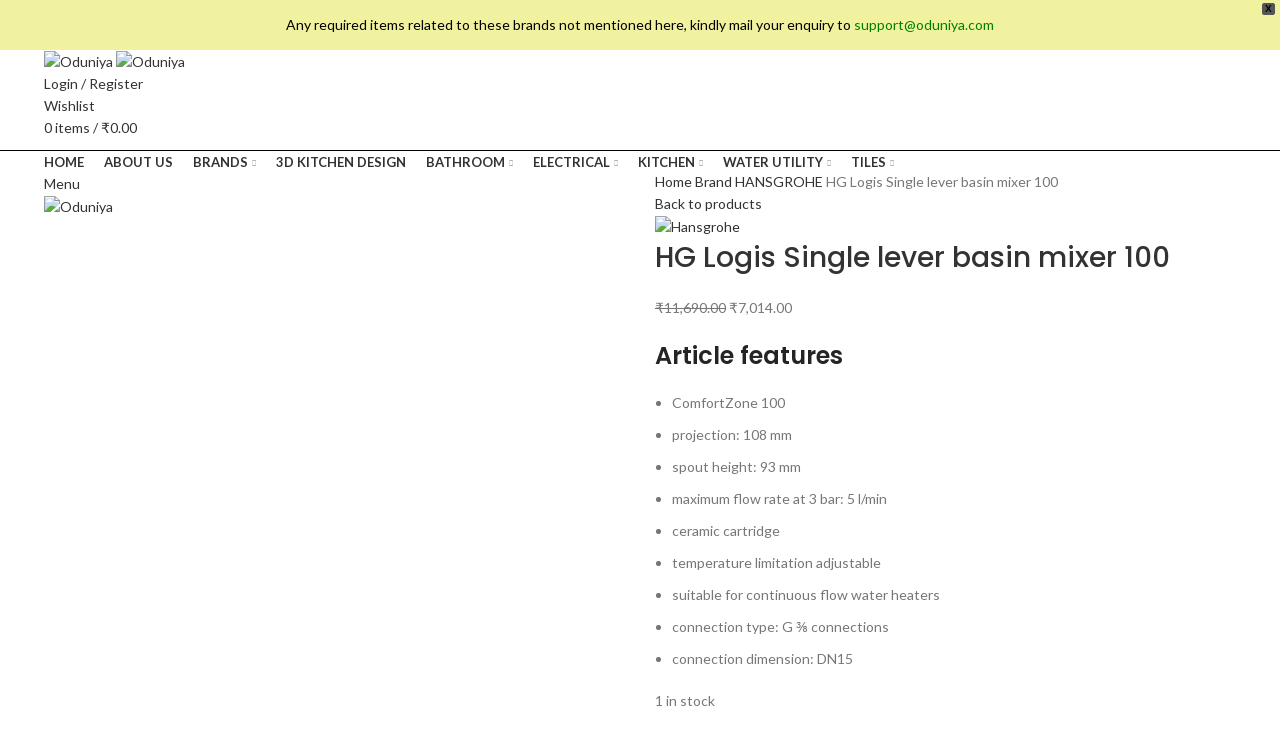

--- FILE ---
content_type: text/html; charset=UTF-8
request_url: https://oduniya.com/product/hg-logis-single-lever-basin-mixer-100-without-waste-set/
body_size: 52379
content:
<!DOCTYPE html>
<html lang="en-US">
<head>
	<meta charset="UTF-8">
	<link rel="profile" href="https://gmpg.org/xfn/11">
	<link rel="pingback" href="https://oduniya.com/xmlrpc.php">

			<script>window.MSInputMethodContext && document.documentMode && document.write('<script src="https://oduniya.com/wp-content/themes/woodmart/js/libs/ie11CustomProperties.min.js"><\/script>');</script>
		<meta name='robots' content='index, follow, max-image-preview:large, max-snippet:-1, max-video-preview:-1' />
	<style>img:is([sizes="auto" i], [sizes^="auto," i]) { contain-intrinsic-size: 3000px 1500px }</style>
	
	<!-- This site is optimized with the Yoast SEO plugin v24.8.1 - https://yoast.com/wordpress/plugins/seo/ -->
	<title>HG Logis Single lever basin mixer 100 - Oduniya</title>
	<link rel="canonical" href="https://oduniya.com/product/hg-logis-single-lever-basin-mixer-100-without-waste-set/" />
	<meta property="og:locale" content="en_US" />
	<meta property="og:type" content="article" />
	<meta property="og:title" content="HG Logis Single lever basin mixer 100 - Oduniya" />
	<meta property="og:description" content="Article features   ComfortZone 100  projection: 108 mm  spout height: 93 mm  maximum flow rate at 3 bar: 5 l/min  ceramic cartridge  temperature limitation adjustable  suitable for continuous flow water heaters  connection type: G ⅜ connections  connection dimension: DN15" />
	<meta property="og:url" content="https://oduniya.com/product/hg-logis-single-lever-basin-mixer-100-without-waste-set/" />
	<meta property="og:site_name" content="Oduniya" />
	<meta property="article:modified_time" content="2022-09-10T09:49:45+00:00" />
	<meta property="og:image" content="https://oduniya.com/wp-content/uploads/2022/08/84bfeb5b41455d03207d9aa2138d59fd.jpg" />
	<meta property="og:image:width" content="700" />
	<meta property="og:image:height" content="700" />
	<meta property="og:image:type" content="image/jpeg" />
	<meta name="twitter:card" content="summary_large_image" />
	<script type="application/ld+json" class="yoast-schema-graph">{"@context":"https://schema.org","@graph":[{"@type":"WebPage","@id":"https://oduniya.com/product/hg-logis-single-lever-basin-mixer-100-without-waste-set/","url":"https://oduniya.com/product/hg-logis-single-lever-basin-mixer-100-without-waste-set/","name":"HG Logis Single lever basin mixer 100 - Oduniya","isPartOf":{"@id":"https://oduniya.com/#website"},"primaryImageOfPage":{"@id":"https://oduniya.com/product/hg-logis-single-lever-basin-mixer-100-without-waste-set/#primaryimage"},"image":{"@id":"https://oduniya.com/product/hg-logis-single-lever-basin-mixer-100-without-waste-set/#primaryimage"},"thumbnailUrl":"https://oduniya.com/wp-content/uploads/2022/08/84bfeb5b41455d03207d9aa2138d59fd.jpg","datePublished":"2022-08-16T07:39:11+00:00","dateModified":"2022-09-10T09:49:45+00:00","breadcrumb":{"@id":"https://oduniya.com/product/hg-logis-single-lever-basin-mixer-100-without-waste-set/#breadcrumb"},"inLanguage":"en-US","potentialAction":[{"@type":"ReadAction","target":["https://oduniya.com/product/hg-logis-single-lever-basin-mixer-100-without-waste-set/"]}]},{"@type":"ImageObject","inLanguage":"en-US","@id":"https://oduniya.com/product/hg-logis-single-lever-basin-mixer-100-without-waste-set/#primaryimage","url":"https://oduniya.com/wp-content/uploads/2022/08/84bfeb5b41455d03207d9aa2138d59fd.jpg","contentUrl":"https://oduniya.com/wp-content/uploads/2022/08/84bfeb5b41455d03207d9aa2138d59fd.jpg","width":700,"height":700},{"@type":"BreadcrumbList","@id":"https://oduniya.com/product/hg-logis-single-lever-basin-mixer-100-without-waste-set/#breadcrumb","itemListElement":[{"@type":"ListItem","position":1,"name":"Home","item":"https://oduniya.com/"},{"@type":"ListItem","position":2,"name":"Shop","item":"https://oduniya.com/shop/"},{"@type":"ListItem","position":3,"name":"HG Logis Single lever basin mixer 100"}]},{"@type":"WebSite","@id":"https://oduniya.com/#website","url":"https://oduniya.com/","name":"Oduniya","description":"Home Improvement Solutions","publisher":{"@id":"https://oduniya.com/#organization"},"potentialAction":[{"@type":"SearchAction","target":{"@type":"EntryPoint","urlTemplate":"https://oduniya.com/?s={search_term_string}"},"query-input":{"@type":"PropertyValueSpecification","valueRequired":true,"valueName":"search_term_string"}}],"inLanguage":"en-US"},{"@type":"Organization","@id":"https://oduniya.com/#organization","name":"Oduniya","url":"https://oduniya.com/","logo":{"@type":"ImageObject","inLanguage":"en-US","@id":"https://oduniya.com/#/schema/logo/image/","url":"https://oduniya.com/wp-content/uploads/2022/07/Siter-Header-Logo-01-01-01.png","contentUrl":"https://oduniya.com/wp-content/uploads/2022/07/Siter-Header-Logo-01-01-01.png","width":729,"height":208,"caption":"Oduniya"},"image":{"@id":"https://oduniya.com/#/schema/logo/image/"}}]}</script>
	<!-- / Yoast SEO plugin. -->


<link rel='dns-prefetch' href='//fonts.googleapis.com' />
<link rel='dns-prefetch' href='//www.googletagmanager.com' />
<link rel="alternate" type="application/rss+xml" title="Oduniya &raquo; Feed" href="https://oduniya.com/feed/" />
<link rel="alternate" type="application/rss+xml" title="Oduniya &raquo; Comments Feed" href="https://oduniya.com/comments/feed/" />
<link rel="alternate" type="application/rss+xml" title="Oduniya &raquo; HG Logis Single lever basin mixer 100 Comments Feed" href="https://oduniya.com/product/hg-logis-single-lever-basin-mixer-100-without-waste-set/feed/" />

<link rel='stylesheet' id='wp-block-library-css' href='https://oduniya.com/wp-includes/css/dist/block-library/style.min.css?ver=6.7.4' type='text/css' media='all' />
<style id='safe-svg-svg-icon-style-inline-css' type='text/css'>
.safe-svg-cover{text-align:center}.safe-svg-cover .safe-svg-inside{display:inline-block;max-width:100%}.safe-svg-cover svg{fill:currentColor;height:100%;max-height:100%;max-width:100%;width:100%}

</style>
<style id='classic-theme-styles-inline-css' type='text/css'>
/*! This file is auto-generated */
.wp-block-button__link{color:#fff;background-color:#32373c;border-radius:9999px;box-shadow:none;text-decoration:none;padding:calc(.667em + 2px) calc(1.333em + 2px);font-size:1.125em}.wp-block-file__button{background:#32373c;color:#fff;text-decoration:none}
</style>
<style id='global-styles-inline-css' type='text/css'>
:root{--wp--preset--aspect-ratio--square: 1;--wp--preset--aspect-ratio--4-3: 4/3;--wp--preset--aspect-ratio--3-4: 3/4;--wp--preset--aspect-ratio--3-2: 3/2;--wp--preset--aspect-ratio--2-3: 2/3;--wp--preset--aspect-ratio--16-9: 16/9;--wp--preset--aspect-ratio--9-16: 9/16;--wp--preset--color--black: #000000;--wp--preset--color--cyan-bluish-gray: #abb8c3;--wp--preset--color--white: #ffffff;--wp--preset--color--pale-pink: #f78da7;--wp--preset--color--vivid-red: #cf2e2e;--wp--preset--color--luminous-vivid-orange: #ff6900;--wp--preset--color--luminous-vivid-amber: #fcb900;--wp--preset--color--light-green-cyan: #7bdcb5;--wp--preset--color--vivid-green-cyan: #00d084;--wp--preset--color--pale-cyan-blue: #8ed1fc;--wp--preset--color--vivid-cyan-blue: #0693e3;--wp--preset--color--vivid-purple: #9b51e0;--wp--preset--gradient--vivid-cyan-blue-to-vivid-purple: linear-gradient(135deg,rgba(6,147,227,1) 0%,rgb(155,81,224) 100%);--wp--preset--gradient--light-green-cyan-to-vivid-green-cyan: linear-gradient(135deg,rgb(122,220,180) 0%,rgb(0,208,130) 100%);--wp--preset--gradient--luminous-vivid-amber-to-luminous-vivid-orange: linear-gradient(135deg,rgba(252,185,0,1) 0%,rgba(255,105,0,1) 100%);--wp--preset--gradient--luminous-vivid-orange-to-vivid-red: linear-gradient(135deg,rgba(255,105,0,1) 0%,rgb(207,46,46) 100%);--wp--preset--gradient--very-light-gray-to-cyan-bluish-gray: linear-gradient(135deg,rgb(238,238,238) 0%,rgb(169,184,195) 100%);--wp--preset--gradient--cool-to-warm-spectrum: linear-gradient(135deg,rgb(74,234,220) 0%,rgb(151,120,209) 20%,rgb(207,42,186) 40%,rgb(238,44,130) 60%,rgb(251,105,98) 80%,rgb(254,248,76) 100%);--wp--preset--gradient--blush-light-purple: linear-gradient(135deg,rgb(255,206,236) 0%,rgb(152,150,240) 100%);--wp--preset--gradient--blush-bordeaux: linear-gradient(135deg,rgb(254,205,165) 0%,rgb(254,45,45) 50%,rgb(107,0,62) 100%);--wp--preset--gradient--luminous-dusk: linear-gradient(135deg,rgb(255,203,112) 0%,rgb(199,81,192) 50%,rgb(65,88,208) 100%);--wp--preset--gradient--pale-ocean: linear-gradient(135deg,rgb(255,245,203) 0%,rgb(182,227,212) 50%,rgb(51,167,181) 100%);--wp--preset--gradient--electric-grass: linear-gradient(135deg,rgb(202,248,128) 0%,rgb(113,206,126) 100%);--wp--preset--gradient--midnight: linear-gradient(135deg,rgb(2,3,129) 0%,rgb(40,116,252) 100%);--wp--preset--font-size--small: 13px;--wp--preset--font-size--medium: 20px;--wp--preset--font-size--large: 36px;--wp--preset--font-size--x-large: 42px;--wp--preset--spacing--20: 0.44rem;--wp--preset--spacing--30: 0.67rem;--wp--preset--spacing--40: 1rem;--wp--preset--spacing--50: 1.5rem;--wp--preset--spacing--60: 2.25rem;--wp--preset--spacing--70: 3.38rem;--wp--preset--spacing--80: 5.06rem;--wp--preset--shadow--natural: 6px 6px 9px rgba(0, 0, 0, 0.2);--wp--preset--shadow--deep: 12px 12px 50px rgba(0, 0, 0, 0.4);--wp--preset--shadow--sharp: 6px 6px 0px rgba(0, 0, 0, 0.2);--wp--preset--shadow--outlined: 6px 6px 0px -3px rgba(255, 255, 255, 1), 6px 6px rgba(0, 0, 0, 1);--wp--preset--shadow--crisp: 6px 6px 0px rgba(0, 0, 0, 1);}:where(.is-layout-flex){gap: 0.5em;}:where(.is-layout-grid){gap: 0.5em;}body .is-layout-flex{display: flex;}.is-layout-flex{flex-wrap: wrap;align-items: center;}.is-layout-flex > :is(*, div){margin: 0;}body .is-layout-grid{display: grid;}.is-layout-grid > :is(*, div){margin: 0;}:where(.wp-block-columns.is-layout-flex){gap: 2em;}:where(.wp-block-columns.is-layout-grid){gap: 2em;}:where(.wp-block-post-template.is-layout-flex){gap: 1.25em;}:where(.wp-block-post-template.is-layout-grid){gap: 1.25em;}.has-black-color{color: var(--wp--preset--color--black) !important;}.has-cyan-bluish-gray-color{color: var(--wp--preset--color--cyan-bluish-gray) !important;}.has-white-color{color: var(--wp--preset--color--white) !important;}.has-pale-pink-color{color: var(--wp--preset--color--pale-pink) !important;}.has-vivid-red-color{color: var(--wp--preset--color--vivid-red) !important;}.has-luminous-vivid-orange-color{color: var(--wp--preset--color--luminous-vivid-orange) !important;}.has-luminous-vivid-amber-color{color: var(--wp--preset--color--luminous-vivid-amber) !important;}.has-light-green-cyan-color{color: var(--wp--preset--color--light-green-cyan) !important;}.has-vivid-green-cyan-color{color: var(--wp--preset--color--vivid-green-cyan) !important;}.has-pale-cyan-blue-color{color: var(--wp--preset--color--pale-cyan-blue) !important;}.has-vivid-cyan-blue-color{color: var(--wp--preset--color--vivid-cyan-blue) !important;}.has-vivid-purple-color{color: var(--wp--preset--color--vivid-purple) !important;}.has-black-background-color{background-color: var(--wp--preset--color--black) !important;}.has-cyan-bluish-gray-background-color{background-color: var(--wp--preset--color--cyan-bluish-gray) !important;}.has-white-background-color{background-color: var(--wp--preset--color--white) !important;}.has-pale-pink-background-color{background-color: var(--wp--preset--color--pale-pink) !important;}.has-vivid-red-background-color{background-color: var(--wp--preset--color--vivid-red) !important;}.has-luminous-vivid-orange-background-color{background-color: var(--wp--preset--color--luminous-vivid-orange) !important;}.has-luminous-vivid-amber-background-color{background-color: var(--wp--preset--color--luminous-vivid-amber) !important;}.has-light-green-cyan-background-color{background-color: var(--wp--preset--color--light-green-cyan) !important;}.has-vivid-green-cyan-background-color{background-color: var(--wp--preset--color--vivid-green-cyan) !important;}.has-pale-cyan-blue-background-color{background-color: var(--wp--preset--color--pale-cyan-blue) !important;}.has-vivid-cyan-blue-background-color{background-color: var(--wp--preset--color--vivid-cyan-blue) !important;}.has-vivid-purple-background-color{background-color: var(--wp--preset--color--vivid-purple) !important;}.has-black-border-color{border-color: var(--wp--preset--color--black) !important;}.has-cyan-bluish-gray-border-color{border-color: var(--wp--preset--color--cyan-bluish-gray) !important;}.has-white-border-color{border-color: var(--wp--preset--color--white) !important;}.has-pale-pink-border-color{border-color: var(--wp--preset--color--pale-pink) !important;}.has-vivid-red-border-color{border-color: var(--wp--preset--color--vivid-red) !important;}.has-luminous-vivid-orange-border-color{border-color: var(--wp--preset--color--luminous-vivid-orange) !important;}.has-luminous-vivid-amber-border-color{border-color: var(--wp--preset--color--luminous-vivid-amber) !important;}.has-light-green-cyan-border-color{border-color: var(--wp--preset--color--light-green-cyan) !important;}.has-vivid-green-cyan-border-color{border-color: var(--wp--preset--color--vivid-green-cyan) !important;}.has-pale-cyan-blue-border-color{border-color: var(--wp--preset--color--pale-cyan-blue) !important;}.has-vivid-cyan-blue-border-color{border-color: var(--wp--preset--color--vivid-cyan-blue) !important;}.has-vivid-purple-border-color{border-color: var(--wp--preset--color--vivid-purple) !important;}.has-vivid-cyan-blue-to-vivid-purple-gradient-background{background: var(--wp--preset--gradient--vivid-cyan-blue-to-vivid-purple) !important;}.has-light-green-cyan-to-vivid-green-cyan-gradient-background{background: var(--wp--preset--gradient--light-green-cyan-to-vivid-green-cyan) !important;}.has-luminous-vivid-amber-to-luminous-vivid-orange-gradient-background{background: var(--wp--preset--gradient--luminous-vivid-amber-to-luminous-vivid-orange) !important;}.has-luminous-vivid-orange-to-vivid-red-gradient-background{background: var(--wp--preset--gradient--luminous-vivid-orange-to-vivid-red) !important;}.has-very-light-gray-to-cyan-bluish-gray-gradient-background{background: var(--wp--preset--gradient--very-light-gray-to-cyan-bluish-gray) !important;}.has-cool-to-warm-spectrum-gradient-background{background: var(--wp--preset--gradient--cool-to-warm-spectrum) !important;}.has-blush-light-purple-gradient-background{background: var(--wp--preset--gradient--blush-light-purple) !important;}.has-blush-bordeaux-gradient-background{background: var(--wp--preset--gradient--blush-bordeaux) !important;}.has-luminous-dusk-gradient-background{background: var(--wp--preset--gradient--luminous-dusk) !important;}.has-pale-ocean-gradient-background{background: var(--wp--preset--gradient--pale-ocean) !important;}.has-electric-grass-gradient-background{background: var(--wp--preset--gradient--electric-grass) !important;}.has-midnight-gradient-background{background: var(--wp--preset--gradient--midnight) !important;}.has-small-font-size{font-size: var(--wp--preset--font-size--small) !important;}.has-medium-font-size{font-size: var(--wp--preset--font-size--medium) !important;}.has-large-font-size{font-size: var(--wp--preset--font-size--large) !important;}.has-x-large-font-size{font-size: var(--wp--preset--font-size--x-large) !important;}
:where(.wp-block-post-template.is-layout-flex){gap: 1.25em;}:where(.wp-block-post-template.is-layout-grid){gap: 1.25em;}
:where(.wp-block-columns.is-layout-flex){gap: 2em;}:where(.wp-block-columns.is-layout-grid){gap: 2em;}
:root :where(.wp-block-pullquote){font-size: 1.5em;line-height: 1.6;}
</style>
<style id='woocommerce-inline-inline-css' type='text/css'>
.woocommerce form .form-row .required { visibility: visible; }
</style>
<link rel='stylesheet' id='wpfront-notification-bar-css' href='https://oduniya.com/wp-content/plugins/wpfront-notification-bar/css/wpfront-notification-bar.min.css?ver=3.4.2.04051' type='text/css' media='all' />
<link rel='stylesheet' id='brands-styles-css' href='https://oduniya.com/wp-content/plugins/woocommerce/assets/css/brands.css?ver=10.3.7' type='text/css' media='all' />
<link rel='stylesheet' id='yith_wapo_front-css' href='https://oduniya.com/wp-content/plugins/yith-woocommerce-advanced-product-options-premium/assets/css/front.css?ver=3.0.2' type='text/css' media='all' />
<link rel='stylesheet' id='yith_wapo_jquery-ui-css' href='https://oduniya.com/wp-content/plugins/yith-woocommerce-advanced-product-options-premium/assets/css/_new_jquery-ui-1.12.1.css?ver=3.0.2' type='text/css' media='all' />
<link rel='stylesheet' id='yith_wapo_jquery-ui-timepicker-css' href='https://oduniya.com/wp-content/plugins/yith-woocommerce-advanced-product-options-premium/assets/css/_new_jquery-ui-timepicker-addon.css?ver=3.0.2' type='text/css' media='all' />
<link rel='stylesheet' id='dashicons-css' href='https://oduniya.com/wp-includes/css/dashicons.min.css?ver=6.7.4' type='text/css' media='all' />
<style id='dashicons-inline-css' type='text/css'>
[data-font="Dashicons"]:before {font-family: 'Dashicons' !important;content: attr(data-icon) !important;speak: none !important;font-weight: normal !important;font-variant: normal !important;text-transform: none !important;line-height: 1 !important;font-style: normal !important;-webkit-font-smoothing: antialiased !important;-moz-osx-font-smoothing: grayscale !important;}
</style>
<link rel='stylesheet' id='yith-plugin-fw-icon-font-css' href='https://oduniya.com/wp-content/plugins/yith-woocommerce-advanced-product-options-premium/plugin-fw/assets/css/yith-icon.css?ver=3.0.2' type='text/css' media='all' />
<link rel='stylesheet' id='wp-color-picker-css' href='https://oduniya.com/wp-admin/css/color-picker.min.css?ver=6.7.4' type='text/css' media='all' />
<link rel='stylesheet' id='flexible-shipping-free-shipping-css' href='https://oduniya.com/wp-content/plugins/flexible-shipping/assets/dist/css/free-shipping.css?ver=6.5.4.2' type='text/css' media='all' />
<link rel='stylesheet' id='yith_wapo_color_label_frontend-css' href='https://oduniya.com/wp-content/plugins/yith-woocommerce-advanced-product-options-premium/modules/color-label-variations/assets/css/frontend.css?ver=3.0.2' type='text/css' media='all' />
<style id='yith_wapo_color_label_frontend-inline-css' type='text/css'>
:root {--yith-wccl-tooltip-background: #03bfac;--yith-wccl-tooltip-text-color: #ffffff;--yith-wccl-select-option-size: 40px;--yith-wccl-select-option-radius: 50%;}
</style>
<link rel='stylesheet' id='thwepof-public-style-css' href='https://oduniya.com/wp-content/plugins/woo-extra-product-options/public/assets/css/thwepof-public.min.css?ver=6.7.4' type='text/css' media='all' />
<link rel='stylesheet' id='jquery-ui-style-css' href='https://oduniya.com/wp-content/plugins/woo-extra-product-options/public/assets/css/jquery-ui/jquery-ui.css?ver=6.7.4' type='text/css' media='all' />
<link rel='stylesheet' id='wcmmq-front-style-css' href='https://oduniya.com/wp-content/plugins/woo-min-max-quantity-step-control-single/assets/css/wcmmq-front.css?ver=1.0.0' type='text/css' media='all' />
<link rel='stylesheet' id='nickx-nfancybox-css-css' href='https://oduniya.com/wp-content/plugins/product-video-gallery-slider-for-woocommerce/public/css/fancybox.css?ver=1.5.1.5' type='text/css' media='all' />
<link rel='stylesheet' id='nickx-swiper-css-css' href='https://oduniya.com/wp-content/plugins/product-video-gallery-slider-for-woocommerce/public/css/swiper-bundle.min.css?ver=1.5.1.5' type='text/css' media='all' />
<link rel='stylesheet' id='nickx-front-css-css' href='https://oduniya.com/wp-content/plugins/product-video-gallery-slider-for-woocommerce/public/css/nickx-front.css?ver=1.5.1.5' type='text/css' media='all' />
<link rel='stylesheet' id='elementor-icons-css' href='https://oduniya.com/wp-content/plugins/elementor/assets/lib/eicons/css/elementor-icons.min.css?ver=5.46.0' type='text/css' media='all' />
<link rel='stylesheet' id='elementor-frontend-css' href='https://oduniya.com/wp-content/plugins/elementor/assets/css/frontend.min.css?ver=3.34.2' type='text/css' media='all' />
<link rel='stylesheet' id='elementor-post-6-css' href='https://oduniya.com/wp-content/uploads/elementor/css/post-6.css?ver=1769032498' type='text/css' media='all' />
<link rel='stylesheet' id='bootstrap-css' href='https://oduniya.com/wp-content/themes/woodmart/css/bootstrap-light.min.css?ver=6.5.4' type='text/css' media='all' />
<link rel='stylesheet' id='woodmart-style-css' href='https://oduniya.com/wp-content/themes/woodmart/css/parts/base.min.css?ver=6.5.4' type='text/css' media='all' />
<link rel='stylesheet' id='wd-widget-recent-post-comments-css' href='https://oduniya.com/wp-content/themes/woodmart/css/parts/widget-recent-post-comments.min.css?ver=6.5.4' type='text/css' media='all' />
<link rel='stylesheet' id='wd-widget-wd-recent-posts-css' href='https://oduniya.com/wp-content/themes/woodmart/css/parts/widget-wd-recent-posts.min.css?ver=6.5.4' type='text/css' media='all' />
<link rel='stylesheet' id='wd-widget-nav-css' href='https://oduniya.com/wp-content/themes/woodmart/css/parts/widget-nav.min.css?ver=6.5.4' type='text/css' media='all' />
<link rel='stylesheet' id='wd-widget-wd-layered-nav-css' href='https://oduniya.com/wp-content/themes/woodmart/css/parts/woo-widget-wd-layered-nav.min.css?ver=6.5.4' type='text/css' media='all' />
<link rel='stylesheet' id='wd-widget-product-cat-css' href='https://oduniya.com/wp-content/themes/woodmart/css/parts/woo-widget-product-cat.min.css?ver=6.5.4' type='text/css' media='all' />
<link rel='stylesheet' id='wd-widget-layered-nav-stock-status-css' href='https://oduniya.com/wp-content/themes/woodmart/css/parts/woo-widget-layered-nav-stock-status.min.css?ver=6.5.4' type='text/css' media='all' />
<link rel='stylesheet' id='wd-widget-product-list-css' href='https://oduniya.com/wp-content/themes/woodmart/css/parts/woo-widget-product-list.min.css?ver=6.5.4' type='text/css' media='all' />
<link rel='stylesheet' id='wd-widget-slider-price-filter-css' href='https://oduniya.com/wp-content/themes/woodmart/css/parts/woo-widget-slider-price-filter.min.css?ver=6.5.4' type='text/css' media='all' />
<link rel='stylesheet' id='wd-wp-gutenberg-css' href='https://oduniya.com/wp-content/themes/woodmart/css/parts/wp-gutenberg.min.css?ver=6.5.4' type='text/css' media='all' />
<link rel='stylesheet' id='wd-wpcf7-css' href='https://oduniya.com/wp-content/themes/woodmart/css/parts/int-wpcf7.min.css?ver=6.5.4' type='text/css' media='all' />
<link rel='stylesheet' id='wd-revolution-slider-css' href='https://oduniya.com/wp-content/themes/woodmart/css/parts/int-rev-slider.min.css?ver=6.5.4' type='text/css' media='all' />
<link rel='stylesheet' id='wd-base-deprecated-css' href='https://oduniya.com/wp-content/themes/woodmart/css/parts/base-deprecated.min.css?ver=6.5.4' type='text/css' media='all' />
<link rel='stylesheet' id='wd-elementor-base-css' href='https://oduniya.com/wp-content/themes/woodmart/css/parts/int-elem-base.min.css?ver=6.5.4' type='text/css' media='all' />
<link rel='stylesheet' id='wd-woocommerce-base-css' href='https://oduniya.com/wp-content/themes/woodmart/css/parts/woocommerce-base.min.css?ver=6.5.4' type='text/css' media='all' />
<link rel='stylesheet' id='wd-mod-star-rating-css' href='https://oduniya.com/wp-content/themes/woodmart/css/parts/mod-star-rating.min.css?ver=6.5.4' type='text/css' media='all' />
<link rel='stylesheet' id='wd-woo-el-track-order-css' href='https://oduniya.com/wp-content/themes/woodmart/css/parts/woo-el-track-order.min.css?ver=6.5.4' type='text/css' media='all' />
<link rel='stylesheet' id='wd-woo-gutenberg-css' href='https://oduniya.com/wp-content/themes/woodmart/css/parts/woo-gutenberg.min.css?ver=6.5.4' type='text/css' media='all' />
<link rel='stylesheet' id='wd-woo-mod-quantity-css' href='https://oduniya.com/wp-content/themes/woodmart/css/parts/woo-mod-quantity.min.css?ver=6.5.4' type='text/css' media='all' />
<link rel='stylesheet' id='wd-woo-opt-free-progress-bar-css' href='https://oduniya.com/wp-content/themes/woodmart/css/parts/woo-opt-free-progress-bar.min.css?ver=6.5.4' type='text/css' media='all' />
<link rel='stylesheet' id='wd-woo-mod-progress-bar-css' href='https://oduniya.com/wp-content/themes/woodmart/css/parts/woo-mod-progress-bar.min.css?ver=6.5.4' type='text/css' media='all' />
<link rel='stylesheet' id='wd-woo-single-prod-el-base-css' href='https://oduniya.com/wp-content/themes/woodmart/css/parts/woo-single-prod-el-base.min.css?ver=6.5.4' type='text/css' media='all' />
<link rel='stylesheet' id='wd-woo-mod-stock-status-css' href='https://oduniya.com/wp-content/themes/woodmart/css/parts/woo-mod-stock-status.min.css?ver=6.5.4' type='text/css' media='all' />
<link rel='stylesheet' id='wd-woo-mod-shop-attributes-css' href='https://oduniya.com/wp-content/themes/woodmart/css/parts/woo-mod-shop-attributes.min.css?ver=6.5.4' type='text/css' media='all' />
<link rel='stylesheet' id='wd-header-base-css' href='https://oduniya.com/wp-content/themes/woodmart/css/parts/header-base.min.css?ver=6.5.4' type='text/css' media='all' />
<link rel='stylesheet' id='wd-mod-tools-css' href='https://oduniya.com/wp-content/themes/woodmart/css/parts/mod-tools.min.css?ver=6.5.4' type='text/css' media='all' />
<link rel='stylesheet' id='wd-woo-mod-login-form-css' href='https://oduniya.com/wp-content/themes/woodmart/css/parts/woo-mod-login-form.min.css?ver=6.5.4' type='text/css' media='all' />
<link rel='stylesheet' id='wd-header-my-account-css' href='https://oduniya.com/wp-content/themes/woodmart/css/parts/header-el-my-account.min.css?ver=6.5.4' type='text/css' media='all' />
<link rel='stylesheet' id='wd-header-search-css' href='https://oduniya.com/wp-content/themes/woodmart/css/parts/header-el-search.min.css?ver=6.5.4' type='text/css' media='all' />
<link rel='stylesheet' id='wd-header-elements-base-css' href='https://oduniya.com/wp-content/themes/woodmart/css/parts/header-el-base.min.css?ver=6.5.4' type='text/css' media='all' />
<link rel='stylesheet' id='wd-header-cart-side-css' href='https://oduniya.com/wp-content/themes/woodmart/css/parts/header-el-cart-side.min.css?ver=6.5.4' type='text/css' media='all' />
<link rel='stylesheet' id='wd-header-cart-css' href='https://oduniya.com/wp-content/themes/woodmart/css/parts/header-el-cart.min.css?ver=6.5.4' type='text/css' media='all' />
<link rel='stylesheet' id='wd-widget-shopping-cart-css' href='https://oduniya.com/wp-content/themes/woodmart/css/parts/woo-widget-shopping-cart.min.css?ver=6.5.4' type='text/css' media='all' />
<link rel='stylesheet' id='wd-social-icons-css' href='https://oduniya.com/wp-content/themes/woodmart/css/parts/el-social-icons.min.css?ver=6.5.4' type='text/css' media='all' />
<link rel='stylesheet' id='wd-page-title-css' href='https://oduniya.com/wp-content/themes/woodmart/css/parts/page-title.min.css?ver=6.5.4' type='text/css' media='all' />
<link rel='stylesheet' id='wd-woo-single-prod-predefined-css' href='https://oduniya.com/wp-content/themes/woodmart/css/parts/woo-single-prod-predefined.min.css?ver=6.5.4' type='text/css' media='all' />
<link rel='stylesheet' id='wd-woo-single-prod-and-quick-view-predefined-css' href='https://oduniya.com/wp-content/themes/woodmart/css/parts/woo-single-prod-and-quick-view-predefined.min.css?ver=6.5.4' type='text/css' media='all' />
<link rel='stylesheet' id='wd-woo-single-prod-el-tabs-predefined-css' href='https://oduniya.com/wp-content/themes/woodmart/css/parts/woo-single-prod-el-tabs-predefined.min.css?ver=6.5.4' type='text/css' media='all' />
<link rel='stylesheet' id='wd-woo-single-prod-opt-base-css' href='https://oduniya.com/wp-content/themes/woodmart/css/parts/woo-single-prod-opt-base.min.css?ver=6.5.4' type='text/css' media='all' />
<link rel='stylesheet' id='wd-woo-single-prod-el-navigation-css' href='https://oduniya.com/wp-content/themes/woodmart/css/parts/woo-single-prod-el-navigation.min.css?ver=6.5.4' type='text/css' media='all' />
<link rel='stylesheet' id='wd-add-to-cart-popup-css' href='https://oduniya.com/wp-content/themes/woodmart/css/parts/woo-opt-add-to-cart-popup.min.css?ver=6.5.4' type='text/css' media='all' />
<link rel='stylesheet' id='wd-mfp-popup-css' href='https://oduniya.com/wp-content/themes/woodmart/css/parts/lib-magnific-popup.min.css?ver=6.5.4' type='text/css' media='all' />
<link rel='stylesheet' id='wd-tabs-css' href='https://oduniya.com/wp-content/themes/woodmart/css/parts/el-tabs.min.css?ver=6.5.4' type='text/css' media='all' />
<link rel='stylesheet' id='wd-woo-single-prod-el-tabs-opt-layout-tabs-css' href='https://oduniya.com/wp-content/themes/woodmart/css/parts/woo-single-prod-el-tabs-opt-layout-tabs.min.css?ver=6.5.4' type='text/css' media='all' />
<link rel='stylesheet' id='wd-accordion-css' href='https://oduniya.com/wp-content/themes/woodmart/css/parts/el-accordion.min.css?ver=6.5.4' type='text/css' media='all' />
<link rel='stylesheet' id='wd-woo-single-prod-el-reviews-css' href='https://oduniya.com/wp-content/themes/woodmart/css/parts/woo-single-prod-el-reviews.min.css?ver=6.5.4' type='text/css' media='all' />
<link rel='stylesheet' id='wd-mod-comments-css' href='https://oduniya.com/wp-content/themes/woodmart/css/parts/mod-comments.min.css?ver=6.5.4' type='text/css' media='all' />
<link rel='stylesheet' id='wd-image-gallery-css' href='https://oduniya.com/wp-content/themes/woodmart/css/parts/el-gallery.min.css?ver=6.5.4' type='text/css' media='all' />
<link rel='stylesheet' id='wd-product-loop-css' href='https://oduniya.com/wp-content/themes/woodmart/css/parts/woo-product-loop.min.css?ver=6.5.4' type='text/css' media='all' />
<link rel='stylesheet' id='wd-product-loop-quick-css' href='https://oduniya.com/wp-content/themes/woodmart/css/parts/woo-product-loop-quick.min.css?ver=6.5.4' type='text/css' media='all' />
<link rel='stylesheet' id='wd-woo-mod-add-btn-replace-css' href='https://oduniya.com/wp-content/themes/woodmart/css/parts/woo-mod-add-btn-replace.min.css?ver=6.5.4' type='text/css' media='all' />
<link rel='stylesheet' id='wd-owl-carousel-css' href='https://oduniya.com/wp-content/themes/woodmart/css/parts/lib-owl-carousel.min.css?ver=6.5.4' type='text/css' media='all' />
<link rel='stylesheet' id='wd-woo-mod-product-labels-css' href='https://oduniya.com/wp-content/themes/woodmart/css/parts/woo-mod-product-labels.min.css?ver=6.5.4' type='text/css' media='all' />
<link rel='stylesheet' id='wd-woo-mod-product-labels-round-css' href='https://oduniya.com/wp-content/themes/woodmart/css/parts/woo-mod-product-labels-round.min.css?ver=6.5.4' type='text/css' media='all' />
<link rel='stylesheet' id='wd-widget-collapse-css' href='https://oduniya.com/wp-content/themes/woodmart/css/parts/opt-widget-collapse.min.css?ver=6.5.4' type='text/css' media='all' />
<link rel='stylesheet' id='wd-footer-base-css' href='https://oduniya.com/wp-content/themes/woodmart/css/parts/footer-base.min.css?ver=6.5.4' type='text/css' media='all' />
<link rel='stylesheet' id='wd-brands-css' href='https://oduniya.com/wp-content/themes/woodmart/css/parts/el-brand.min.css?ver=6.5.4' type='text/css' media='all' />
<link rel='stylesheet' id='wd-scroll-top-css' href='https://oduniya.com/wp-content/themes/woodmart/css/parts/opt-scrolltotop.min.css?ver=6.5.4' type='text/css' media='all' />
<link rel='stylesheet' id='wd-wd-search-results-css' href='https://oduniya.com/wp-content/themes/woodmart/css/parts/wd-search-results.min.css?ver=6.5.4' type='text/css' media='all' />
<link rel='stylesheet' id='wd-wd-search-form-css' href='https://oduniya.com/wp-content/themes/woodmart/css/parts/wd-search-form.min.css?ver=6.5.4' type='text/css' media='all' />
<link rel='stylesheet' id='wd-header-my-account-sidebar-css' href='https://oduniya.com/wp-content/themes/woodmart/css/parts/header-el-my-account-sidebar.min.css?ver=6.5.4' type='text/css' media='all' />
<link rel='stylesheet' id='wd-header-search-fullscreen-css' href='https://oduniya.com/wp-content/themes/woodmart/css/parts/header-el-search-fullscreen-general.min.css?ver=6.5.4' type='text/css' media='all' />
<link rel='stylesheet' id='wd-header-search-fullscreen-1-css' href='https://oduniya.com/wp-content/themes/woodmart/css/parts/header-el-search-fullscreen-1.min.css?ver=6.5.4' type='text/css' media='all' />
<link rel='stylesheet' id='wd-bottom-toolbar-css' href='https://oduniya.com/wp-content/themes/woodmart/css/parts/opt-bottom-toolbar.min.css?ver=6.5.4' type='text/css' media='all' />
<link rel='stylesheet' id='xts-style-header_613302-css' href='https://oduniya.com/wp-content/uploads/2022/11/xts-header_613302-1668103274.css?ver=6.5.4' type='text/css' media='all' />
<link rel='stylesheet' id='xts-style-theme_settings_default-css' href='https://oduniya.com/wp-content/uploads/2022/11/xts-theme_settings_default-1668591981.css?ver=6.5.4' type='text/css' media='all' />
<link rel='stylesheet' id='xts-google-fonts-css' href='https://fonts.googleapis.com/css?family=Lato%3A400%2C700%7CPoppins%3A400%2C600%2C500&#038;ver=6.5.4' type='text/css' media='all' />
<link rel='stylesheet' id='elementor-gf-local-roboto-css' href='http://oduniya.com/wp-content/uploads/elementor/google-fonts/css/roboto.css?ver=1744200614' type='text/css' media='all' />
<link rel='stylesheet' id='elementor-gf-local-robotoslab-css' href='http://oduniya.com/wp-content/uploads/elementor/google-fonts/css/robotoslab.css?ver=1744200632' type='text/css' media='all' />
<script type="text/template" id="tmpl-variation-template">
	<div class="woocommerce-variation-description">{{{ data.variation.variation_description }}}</div>
	<div class="woocommerce-variation-price">{{{ data.variation.price_html }}}</div>
	<div class="woocommerce-variation-availability">{{{ data.variation.availability_html }}}</div>
</script>
<script type="text/template" id="tmpl-unavailable-variation-template">
	<p role="alert">Sorry, this product is unavailable. Please choose a different combination.</p>
</script>
<script type="text/javascript" src="https://oduniya.com/wp-includes/js/dist/hooks.min.js?ver=4d63a3d491d11ffd8ac6" id="wp-hooks-js"></script>
<script type="text/javascript" src="https://oduniya.com/wp-includes/js/dist/i18n.min.js?ver=5e580eb46a90c2b997e6" id="wp-i18n-js"></script>
<script type="text/javascript" id="wp-i18n-js-after">
/* <![CDATA[ */
wp.i18n.setLocaleData( { 'text direction\u0004ltr': [ 'ltr' ] } );
/* ]]> */
</script>
<script type="text/javascript" src="https://oduniya.com/wp-includes/js/jquery/jquery.min.js?ver=3.7.1" id="jquery-core-js"></script>
<script type="text/javascript" src="https://oduniya.com/wp-includes/js/jquery/jquery-migrate.min.js?ver=3.4.1" id="jquery-migrate-js"></script>
<script type="text/javascript" src="https://oduniya.com/wp-content/plugins/woocommerce/assets/js/jquery-blockui/jquery.blockUI.min.js?ver=2.7.0-wc.10.3.7" id="wc-jquery-blockui-js" data-wp-strategy="defer"></script>
<script type="text/javascript" id="wc-add-to-cart-js-extra">
/* <![CDATA[ */
var wc_add_to_cart_params = {"ajax_url":"\/wp-admin\/admin-ajax.php","wc_ajax_url":"\/?wc-ajax=%%endpoint%%","i18n_view_cart":"View cart","cart_url":"https:\/\/oduniya.com\/cart\/","is_cart":"","cart_redirect_after_add":"no"};
/* ]]> */
</script>
<script type="text/javascript" src="https://oduniya.com/wp-content/plugins/woocommerce/assets/js/frontend/add-to-cart.min.js?ver=10.3.7" id="wc-add-to-cart-js" defer="defer" data-wp-strategy="defer"></script>
<script type="text/javascript" src="https://oduniya.com/wp-content/plugins/woocommerce/assets/js/zoom/jquery.zoom.min.js?ver=1.7.21-wc.10.3.7" id="wc-zoom-js" defer="defer" data-wp-strategy="defer"></script>
<script type="text/javascript" id="wc-single-product-js-extra">
/* <![CDATA[ */
var wc_single_product_params = {"i18n_required_rating_text":"Please select a rating","i18n_rating_options":["1 of 5 stars","2 of 5 stars","3 of 5 stars","4 of 5 stars","5 of 5 stars"],"i18n_product_gallery_trigger_text":"View full-screen image gallery","review_rating_required":"yes","flexslider":{"rtl":false,"animation":"slide","smoothHeight":true,"directionNav":false,"controlNav":"thumbnails","slideshow":false,"animationSpeed":500,"animationLoop":false,"allowOneSlide":false},"zoom_enabled":"","zoom_options":[],"photoswipe_enabled":"","photoswipe_options":{"shareEl":false,"closeOnScroll":false,"history":false,"hideAnimationDuration":0,"showAnimationDuration":0},"flexslider_enabled":""};
/* ]]> */
</script>
<script type="text/javascript" src="https://oduniya.com/wp-content/plugins/woocommerce/assets/js/frontend/single-product.min.js?ver=10.3.7" id="wc-single-product-js" defer="defer" data-wp-strategy="defer"></script>
<script type="text/javascript" src="https://oduniya.com/wp-content/plugins/woocommerce/assets/js/js-cookie/js.cookie.min.js?ver=2.1.4-wc.10.3.7" id="wc-js-cookie-js" defer="defer" data-wp-strategy="defer"></script>
<script type="text/javascript" id="woocommerce-js-extra">
/* <![CDATA[ */
var woocommerce_params = {"ajax_url":"\/wp-admin\/admin-ajax.php","wc_ajax_url":"\/?wc-ajax=%%endpoint%%","i18n_password_show":"Show password","i18n_password_hide":"Hide password"};
/* ]]> */
</script>
<script type="text/javascript" src="https://oduniya.com/wp-content/plugins/woocommerce/assets/js/frontend/woocommerce.min.js?ver=10.3.7" id="woocommerce-js" defer="defer" data-wp-strategy="defer"></script>
<script type="text/javascript" src="https://oduniya.com/wp-content/plugins/wpfront-notification-bar/js/wpfront-notification-bar.min.js?ver=3.4.2.04051" id="wpfront-notification-bar-js"></script>
<script type="text/javascript" src="https://oduniya.com/wp-includes/js/jquery/ui/core.min.js?ver=1.13.3" id="jquery-ui-core-js"></script>
<script type="text/javascript" src="https://oduniya.com/wp-includes/js/jquery/ui/mouse.min.js?ver=1.13.3" id="jquery-ui-mouse-js"></script>
<script type="text/javascript" src="https://oduniya.com/wp-includes/js/jquery/ui/draggable.min.js?ver=1.13.3" id="jquery-ui-draggable-js"></script>
<script type="text/javascript" src="https://oduniya.com/wp-includes/js/jquery/ui/slider.min.js?ver=1.13.3" id="jquery-ui-slider-js"></script>
<script type="text/javascript" src="https://oduniya.com/wp-includes/js/jquery/jquery.ui.touch-punch.js?ver=0.2.2" id="jquery-touch-punch-js"></script>
<script type="text/javascript" src="https://oduniya.com/wp-admin/js/iris.min.js?ver=3.0.2" id="iris-js"></script>
<script type="text/javascript" src="https://oduniya.com/wp-admin/js/color-picker.min.js?ver=3.0.2" id="wp-color-picker-js"></script>
<script type="text/javascript" src="https://oduniya.com/wp-includes/js/underscore.min.js?ver=1.13.7" id="underscore-js"></script>
<script type="text/javascript" id="wp-util-js-extra">
/* <![CDATA[ */
var _wpUtilSettings = {"ajax":{"url":"\/wp-admin\/admin-ajax.php"}};
/* ]]> */
</script>
<script type="text/javascript" src="https://oduniya.com/wp-includes/js/wp-util.min.js?ver=6.7.4" id="wp-util-js"></script>
<script type="text/javascript" src="https://oduniya.com/wp-content/themes/woodmart/js/libs/device.min.js?ver=6.5.4" id="wd-device-library-js"></script>
<link rel="https://api.w.org/" href="https://oduniya.com/wp-json/" /><link rel="alternate" title="JSON" type="application/json" href="https://oduniya.com/wp-json/wp/v2/product/10812" /><link rel="EditURI" type="application/rsd+xml" title="RSD" href="https://oduniya.com/xmlrpc.php?rsd" />
<meta name="generator" content="WordPress 6.7.4" />
<meta name="generator" content="WooCommerce 10.3.7" />
<link rel='shortlink' href='https://oduniya.com/?p=10812' />
<link rel="alternate" title="oEmbed (JSON)" type="application/json+oembed" href="https://oduniya.com/wp-json/oembed/1.0/embed?url=https%3A%2F%2Foduniya.com%2Fproduct%2Fhg-logis-single-lever-basin-mixer-100-without-waste-set%2F" />
<link rel="alternate" title="oEmbed (XML)" type="text/xml+oembed" href="https://oduniya.com/wp-json/oembed/1.0/embed?url=https%3A%2F%2Foduniya.com%2Fproduct%2Fhg-logis-single-lever-basin-mixer-100-without-waste-set%2F&#038;format=xml" />
<meta name="generator" content="Site Kit by Google 1.150.0" /><style type="text/css">
span.wcmmq_prefix {
    float: left;
    padding: 10px;
    margin: 0;
}
</style>					<meta name="viewport" content="width=device-width, initial-scale=1.0, maximum-scale=1.0, user-scalable=no">
										<noscript><style>.woocommerce-product-gallery{ opacity: 1 !important; }</style></noscript>
	<meta name="generator" content="Elementor 3.34.2; features: additional_custom_breakpoints; settings: css_print_method-external, google_font-enabled, font_display-auto">
<style type="text/css">.recentcomments a{display:inline !important;padding:0 !important;margin:0 !important;}</style>			<style>
				.e-con.e-parent:nth-of-type(n+4):not(.e-lazyloaded):not(.e-no-lazyload),
				.e-con.e-parent:nth-of-type(n+4):not(.e-lazyloaded):not(.e-no-lazyload) * {
					background-image: none !important;
				}
				@media screen and (max-height: 1024px) {
					.e-con.e-parent:nth-of-type(n+3):not(.e-lazyloaded):not(.e-no-lazyload),
					.e-con.e-parent:nth-of-type(n+3):not(.e-lazyloaded):not(.e-no-lazyload) * {
						background-image: none !important;
					}
				}
				@media screen and (max-height: 640px) {
					.e-con.e-parent:nth-of-type(n+2):not(.e-lazyloaded):not(.e-no-lazyload),
					.e-con.e-parent:nth-of-type(n+2):not(.e-lazyloaded):not(.e-no-lazyload) * {
						background-image: none !important;
					}
				}
			</style>
			<meta name="generator" content="Powered by Slider Revolution 6.5.25 - responsive, Mobile-Friendly Slider Plugin for WordPress with comfortable drag and drop interface." />
<link rel="icon" href="https://oduniya.com/wp-content/uploads/2022/11/cropped-oduniya-logo-01-32x32.png" sizes="32x32" />
<link rel="icon" href="https://oduniya.com/wp-content/uploads/2022/11/cropped-oduniya-logo-01-192x192.png" sizes="192x192" />
<link rel="apple-touch-icon" href="https://oduniya.com/wp-content/uploads/2022/11/cropped-oduniya-logo-01-180x180.png" />
<meta name="msapplication-TileImage" content="https://oduniya.com/wp-content/uploads/2022/11/cropped-oduniya-logo-01-270x270.png" />
<script>function setREVStartSize(e){
			//window.requestAnimationFrame(function() {
				window.RSIW = window.RSIW===undefined ? window.innerWidth : window.RSIW;
				window.RSIH = window.RSIH===undefined ? window.innerHeight : window.RSIH;
				try {
					var pw = document.getElementById(e.c).parentNode.offsetWidth,
						newh;
					pw = pw===0 || isNaN(pw) || (e.l=="fullwidth" || e.layout=="fullwidth") ? window.RSIW : pw;
					e.tabw = e.tabw===undefined ? 0 : parseInt(e.tabw);
					e.thumbw = e.thumbw===undefined ? 0 : parseInt(e.thumbw);
					e.tabh = e.tabh===undefined ? 0 : parseInt(e.tabh);
					e.thumbh = e.thumbh===undefined ? 0 : parseInt(e.thumbh);
					e.tabhide = e.tabhide===undefined ? 0 : parseInt(e.tabhide);
					e.thumbhide = e.thumbhide===undefined ? 0 : parseInt(e.thumbhide);
					e.mh = e.mh===undefined || e.mh=="" || e.mh==="auto" ? 0 : parseInt(e.mh,0);
					if(e.layout==="fullscreen" || e.l==="fullscreen")
						newh = Math.max(e.mh,window.RSIH);
					else{
						e.gw = Array.isArray(e.gw) ? e.gw : [e.gw];
						for (var i in e.rl) if (e.gw[i]===undefined || e.gw[i]===0) e.gw[i] = e.gw[i-1];
						e.gh = e.el===undefined || e.el==="" || (Array.isArray(e.el) && e.el.length==0)? e.gh : e.el;
						e.gh = Array.isArray(e.gh) ? e.gh : [e.gh];
						for (var i in e.rl) if (e.gh[i]===undefined || e.gh[i]===0) e.gh[i] = e.gh[i-1];
											
						var nl = new Array(e.rl.length),
							ix = 0,
							sl;
						e.tabw = e.tabhide>=pw ? 0 : e.tabw;
						e.thumbw = e.thumbhide>=pw ? 0 : e.thumbw;
						e.tabh = e.tabhide>=pw ? 0 : e.tabh;
						e.thumbh = e.thumbhide>=pw ? 0 : e.thumbh;
						for (var i in e.rl) nl[i] = e.rl[i]<window.RSIW ? 0 : e.rl[i];
						sl = nl[0];
						for (var i in nl) if (sl>nl[i] && nl[i]>0) { sl = nl[i]; ix=i;}
						var m = pw>(e.gw[ix]+e.tabw+e.thumbw) ? 1 : (pw-(e.tabw+e.thumbw)) / (e.gw[ix]);
						newh =  (e.gh[ix] * m) + (e.tabh + e.thumbh);
					}
					var el = document.getElementById(e.c);
					if (el!==null && el) el.style.height = newh+"px";
					el = document.getElementById(e.c+"_wrapper");
					if (el!==null && el) {
						el.style.height = newh+"px";
						el.style.display = "block";
					}
				} catch(e){
					console.log("Failure at Presize of Slider:" + e)
				}
			//});
		  };</script>
		<style type="text/css" id="wp-custom-css">
			.main-page-wrapper {
    margin-top: -40px;
    padding-top: 0px;
    min-height: 50vh;
    background-color: var(--wd-main-bgcolor);
}		</style>
		<style>
		
		</style></head>

<body class="product-template-default single single-product postid-10812 wp-custom-logo theme-woodmart woocommerce woocommerce-page woocommerce-no-js wrapper-full-width  woodmart-product-design-default woodmart-product-sticky-on categories-accordion-on woodmart-archive-shop woodmart-ajax-shop-on offcanvas-sidebar-mobile offcanvas-sidebar-tablet sticky-toolbar-on elementor-default elementor-kit-6">
			<script type="text/javascript" id="wd-flicker-fix">// Flicker fix.</script>                <style type="text/css">
                #wpfront-notification-bar, #wpfront-notification-bar-editor            {
            background: #f1f29f;
            background: -moz-linear-gradient(top, #f1f29f 0%, #f1f29f 100%);
            background: -webkit-gradient(linear, left top, left bottom, color-stop(0%,#f1f29f), color-stop(100%,#f1f29f));
            background: -webkit-linear-gradient(top, #f1f29f 0%,#f1f29f 100%);
            background: -o-linear-gradient(top, #f1f29f 0%,#f1f29f 100%);
            background: -ms-linear-gradient(top, #f1f29f 0%,#f1f29f 100%);
            background: linear-gradient(to bottom, #f1f29f 0%, #f1f29f 100%);
            filter: progid:DXImageTransform.Microsoft.gradient( startColorstr='#f1f29f', endColorstr='#f1f29f',GradientType=0 );
            background-repeat: no-repeat;
                        }
            #wpfront-notification-bar div.wpfront-message, #wpfront-notification-bar-editor.wpfront-message            {
            color: #000000;
                        }
            #wpfront-notification-bar a.wpfront-button, #wpfront-notification-bar-editor a.wpfront-button            {
            background: #00b7ea;
            background: -moz-linear-gradient(top, #00b7ea 0%, #009ec3 100%);
            background: -webkit-gradient(linear, left top, left bottom, color-stop(0%,#00b7ea), color-stop(100%,#009ec3));
            background: -webkit-linear-gradient(top, #00b7ea 0%,#009ec3 100%);
            background: -o-linear-gradient(top, #00b7ea 0%,#009ec3 100%);
            background: -ms-linear-gradient(top, #00b7ea 0%,#009ec3 100%);
            background: linear-gradient(to bottom, #00b7ea 0%, #009ec3 100%);
            filter: progid:DXImageTransform.Microsoft.gradient( startColorstr='#00b7ea', endColorstr='#009ec3',GradientType=0 );

            color: #ffffff;
            }
            #wpfront-notification-bar-open-button            {
            background-color: #00b7ea;
            right: 10px;
                        }
            #wpfront-notification-bar-open-button.top                {
                background-image: url(https://oduniya.com/wp-content/plugins/wpfront-notification-bar/images/arrow_down.png);
                }

                #wpfront-notification-bar-open-button.bottom                {
                background-image: url(https://oduniya.com/wp-content/plugins/wpfront-notification-bar/images/arrow_up.png);
                }
                #wpfront-notification-bar-table, .wpfront-notification-bar tbody, .wpfront-notification-bar tr            {
                        }
            #wpfront-notification-bar div.wpfront-close            {
            border: 1px solid #555555;
            background-color: #555555;
            color: #000000;
            }
            #wpfront-notification-bar div.wpfront-close:hover            {
            border: 1px solid #aaaaaa;
            background-color: #aaaaaa;
            }
             #wpfront-notification-bar-spacer { display:block; }                </style>
                            <div id="wpfront-notification-bar-spacer" class="wpfront-notification-bar-spacer  hidden">
                <div id="wpfront-notification-bar-open-button" aria-label="reopen" role="button" class="wpfront-notification-bar-open-button hidden top wpfront-bottom-shadow"></div>
                <div id="wpfront-notification-bar" class="wpfront-notification-bar wpfront-fixed top ">
                                            <div aria-label="close" class="wpfront-close">X</div>
                                         
                            <table id="wpfront-notification-bar-table" border="0" cellspacing="0" cellpadding="0" role="presentation">                        
                                <tr>
                                    <td>
                                     
                                    <div class="wpfront-message wpfront-div">
                                        Any required items related to these brands not mentioned here, kindly mail your enquiry to <a style="color:green" href="mailto:support@oduniya.com">support@oduniya.com</a>                                    </div>
                                                                                                       
                                    </td>
                                </tr>              
                            </table>
                            
                                    </div>
            </div>
            
            <script type="text/javascript">
                function __load_wpfront_notification_bar() {
                    if (typeof wpfront_notification_bar === "function") {
                        wpfront_notification_bar({"position":1,"height":50,"fixed_position":false,"animate_delay":0.5,"close_button":true,"button_action_close_bar":false,"auto_close_after":0,"display_after":0,"is_admin_bar_showing":false,"display_open_button":false,"keep_closed":false,"keep_closed_for":0,"position_offset":0,"display_scroll":false,"display_scroll_offset":100,"keep_closed_cookie":"wpfront-notification-bar-keep-closed","log":false,"id_suffix":"","log_prefix":"[WPFront Notification Bar]","theme_sticky_selector":"","set_max_views":false,"max_views":0,"max_views_for":0,"max_views_cookie":"wpfront-notification-bar-max-views"});
                    } else {
                                    setTimeout(__load_wpfront_notification_bar, 100);
                    }
                }
                __load_wpfront_notification_bar();
            </script>
            	
	
	<div class="website-wrapper">
									<header class="whb-header whb-full-width whb-sticky-shadow whb-scroll-stick whb-sticky-real whb-hide-on-scroll">
					<div class="whb-main-header">
	
<div class="whb-row whb-top-bar whb-not-sticky-row whb-with-bg whb-border-fullwidth whb-color-dark whb-flex-flex-middle">
	<div class="container">
		<div class="whb-flex-row whb-top-bar-inner">
			<div class="whb-column whb-col-left whb-visible-lg">
	<div class="site-logo wd-switch-logo">
	<a href="https://oduniya.com/" class="wd-logo wd-main-logo" rel="home">
		<img src="https://oduniya.com/wp-content/uploads/2022/07/Siter-Header-Logo-01-01-01.png" alt="Oduniya" style="max-width: 500px;" />	</a>
					<a href="https://oduniya.com/" class="wd-logo wd-sticky-logo" rel="home">
			<img src="https://oduniya.com/wp-content/uploads/2022/07/Siter-Header-Logo-01-01-01.png" alt="Oduniya" style="max-width: 220px;" />		</a>
	</div>
</div>
<div class="whb-column whb-col-center whb-visible-lg whb-empty-column">
	</div>
<div class="whb-column whb-col-right whb-visible-lg">
	<div class="wd-header-my-account wd-tools-element wd-event-hover  wd-design-1 wd-account-style-text login-side-opener">
			<a href="https://oduniya.com/my-account/" title="My account">
			<span class="wd-tools-icon">
							</span>
			<span class="wd-tools-text">
				Login / Register			</span>
		</a>

			</div>
<div class="wd-header-search wd-tools-element wd-design-1 wd-display-full-screen" title="Search">
	<a href="javascript:void(0);" aria-label="Search">
		<span class="wd-tools-icon">
					</span>
	</a>
	</div>

<div class="wd-header-wishlist wd-tools-element wd-style-icon wd-design-2" title="My Wishlist">
	<a href="https://oduniya.com/wishlist/">
		<span class="wd-tools-icon">
			
					</span>
		<span class="wd-tools-text">
			Wishlist		</span>
	</a>
</div>

<div class="wd-header-cart wd-tools-element wd-design-1 cart-widget-opener">
	<a href="https://oduniya.com/cart/" title="Shopping cart">
		<span class="wd-tools-icon">
								</span>
		<span class="wd-tools-text">
									<span class="wd-cart-number wd-tools-count">0 <span>items</span></span>
					
			<span class="subtotal-divider">/</span>
					<span class="wd-cart-subtotal"><span class="woocommerce-Price-amount amount"><bdi><span class="woocommerce-Price-currencySymbol">&#8377;</span>0.00</bdi></span></span>
				</span>
	</a>
	</div>
</div>
<div class="whb-column whb-col-mobile whb-hidden-lg">
	
			<div class="wd-social-icons icons-design-default icons-size- color-scheme-dark social-share social-form-circle text-left">

				
				
				
				
				
				
				
				
				
				
				
				
				
				
				
				
				
				
								
								
				
								
				
			</div>

		</div>
		</div>
	</div>
</div>

<div class="whb-row whb-general-header whb-sticky-row whb-without-bg whb-without-border whb-color-dark whb-flex-flex-middle">
	<div class="container">
		<div class="whb-flex-row whb-general-header-inner">
			<div class="whb-column whb-col-left whb-visible-lg">
	<div class="wd-header-nav wd-header-main-nav text-left wd-design-1" role="navigation" aria-label="Main navigation">
	<ul id="menu-main-navigation" class="menu wd-nav wd-nav-main wd-style-default wd-gap-s"><li id="menu-item-8439" class="menu-item menu-item-type-post_type menu-item-object-page menu-item-home menu-item-8439 item-level-0 menu-mega-dropdown wd-event-hover" ><a href="https://oduniya.com/" class="woodmart-nav-link"><span class="nav-link-text">Home</span></a></li>
<li id="menu-item-14256" class="menu-item menu-item-type-post_type menu-item-object-page menu-item-14256 item-level-0 menu-simple-dropdown wd-event-hover" ><a href="https://oduniya.com/about-us/" class="woodmart-nav-link"><span class="nav-link-text">About us</span></a></li>
<li id="menu-item-12971" class="menu-item menu-item-type-custom menu-item-object-custom menu-item-has-children menu-item-12971 item-level-0 menu-simple-dropdown wd-event-hover" ><a href="https://oduniya.com/brand/" class="woodmart-nav-link"><span class="nav-link-text">Brands</span></a><div class="color-scheme-dark wd-design-default wd-dropdown-menu wd-dropdown"><div class="container">
<ul class="wd-sub-menu color-scheme-dark">
	<li id="menu-item-12025" class="menu-item menu-item-type-custom menu-item-object-custom menu-item-12025 item-level-1 wd-event-hover" ><a href="https://oduniya.com/brand/faber/" class="woodmart-nav-link">Faber</a></li>
	<li id="menu-item-12026" class="menu-item menu-item-type-custom menu-item-object-custom menu-item-12026 item-level-1 wd-event-hover" ><a href="https://oduniya.com/brand/franke/" class="woodmart-nav-link">Franke</a></li>
	<li id="menu-item-12023" class="menu-item menu-item-type-custom menu-item-object-custom menu-item-12023 item-level-1 wd-event-hover" ><a href="https://oduniya.com/brand/duravit/" class="woodmart-nav-link">Duravit</a></li>
	<li id="menu-item-12027" class="menu-item menu-item-type-custom menu-item-object-custom menu-item-12027 item-level-1 wd-event-hover" ><a href="https://oduniya.com/brand/geberit/" class="woodmart-nav-link">Geberit</a></li>
	<li id="menu-item-12028" class="menu-item menu-item-type-custom menu-item-object-custom menu-item-12028 item-level-1 wd-event-hover" ><a href="https://oduniya.com/brand/hansgrohe/" class="woodmart-nav-link">Hansgrohe</a></li>
	<li id="menu-item-13325" class="menu-item menu-item-type-custom menu-item-object-custom menu-item-13325 item-level-1 wd-event-hover" ><a href="https://oduniya.com/brand/pentair/" class="woodmart-nav-link">Pentair</a></li>
	<li id="menu-item-12320" class="menu-item menu-item-type-custom menu-item-object-custom menu-item-12320 item-level-1 wd-event-hover" ><a href="https://oduniya.com/brand/schell/" class="woodmart-nav-link">Schell</a></li>
	<li id="menu-item-12030" class="menu-item menu-item-type-custom menu-item-object-custom menu-item-12030 item-level-1 wd-event-hover" ><a href="https://oduniya.com/product-category/brand/vitra/" class="woodmart-nav-link">VitrA</a></li>
	<li id="menu-item-12334" class="menu-item menu-item-type-custom menu-item-object-custom menu-item-12334 item-level-1 wd-event-hover" ><a href="https://oduniya.com/brand/kyoto/" class="woodmart-nav-link">Kyoto</a></li>
	<li id="menu-item-12029" class="menu-item menu-item-type-custom menu-item-object-custom menu-item-12029 item-level-1 wd-event-hover" ><a href="https://oduniya.com/brand/siemens-home-appliances/" class="woodmart-nav-link">SIEMENS Home Appliances</a></li>
	<li id="menu-item-13324" class="menu-item menu-item-type-custom menu-item-object-custom menu-item-13324 item-level-1 wd-event-hover" ><a href="https://oduniya.com/brand/doulton/" class="woodmart-nav-link">Doulton</a></li>
	<li id="menu-item-12021" class="menu-item menu-item-type-custom menu-item-object-custom menu-item-12021 item-level-1 wd-event-hover" ><a href="https://oduniya.com/brand/bosch-appliance/" class="woodmart-nav-link">BOSCH Home Appliance</a></li>
	<li id="menu-item-12318" class="menu-item menu-item-type-custom menu-item-object-custom menu-item-12318 item-level-1 wd-event-hover" ><a href="https://oduniya.com/brand/bosch-power-tools/" class="woodmart-nav-link">Bosch Power Tools</a></li>
	<li id="menu-item-12319" class="menu-item menu-item-type-custom menu-item-object-custom menu-item-12319 item-level-1 wd-event-hover" ><a href="https://oduniya.com/brand/l-t-switchgear/" class="woodmart-nav-link">L &#038; T Switchgear</a></li>
	<li id="menu-item-12987" class="menu-item menu-item-type-custom menu-item-object-custom menu-item-12987 item-level-1 wd-event-hover" ><a href="https://oduniya.com/brand/kalyxx/" class="woodmart-nav-link">KalyxX</a></li>
</ul>
</div>
</div>
</li>
<li id="menu-item-13901" class="menu-item menu-item-type-custom menu-item-object-custom menu-item-13901 item-level-0 menu-simple-dropdown wd-event-hover" ><a href="https://oduniya.com/product/kitchen-design/" class="woodmart-nav-link"><span class="nav-link-text">3D Kitchen Design</span></a></li>
<li id="menu-item-8801" class="menu-item menu-item-type-taxonomy menu-item-object-product_cat current-product-ancestor current-menu-parent current-product-parent menu-item-has-children menu-item-8801 item-level-0 menu-simple-dropdown wd-event-hover" ><a href="https://oduniya.com/product-category/bathroom/" class="woodmart-nav-link"><span class="nav-link-text">Bathroom</span></a><div class="color-scheme-dark wd-design-default wd-dropdown-menu wd-dropdown"><div class="container">
<ul class="wd-sub-menu color-scheme-dark">
	<li id="menu-item-8803" class="menu-item menu-item-type-taxonomy menu-item-object-product_cat menu-item-8803 item-level-1 wd-event-hover" ><a href="https://oduniya.com/product-category/bathroom/bathroom-accessories/" class="woodmart-nav-link">Accessories</a></li>
	<li id="menu-item-8805" class="menu-item menu-item-type-taxonomy menu-item-object-product_cat menu-item-8805 item-level-1 wd-event-hover" ><a href="https://oduniya.com/product-category/bathroom/bathroom-furniture/" class="woodmart-nav-link">Bathroom Furniture</a></li>
	<li id="menu-item-8806" class="menu-item menu-item-type-taxonomy menu-item-object-product_cat current-product-ancestor current-menu-parent current-product-parent menu-item-8806 item-level-1 wd-event-hover" ><a href="https://oduniya.com/product-category/bathroom/faucets/" class="woodmart-nav-link">Faucets</a></li>
	<li id="menu-item-8807" class="menu-item menu-item-type-taxonomy menu-item-object-product_cat menu-item-8807 item-level-1 wd-event-hover" ><a href="https://oduniya.com/product-category/bathroom/flushing-systems/" class="woodmart-nav-link">Flushing Systems</a></li>
	<li id="menu-item-8808" class="menu-item menu-item-type-taxonomy menu-item-object-product_cat menu-item-8808 item-level-1 wd-event-hover" ><a href="https://oduniya.com/product-category/bathroom/mixers-and-diverters/" class="woodmart-nav-link">Mixers And Diverters</a></li>
	<li id="menu-item-8811" class="menu-item menu-item-type-taxonomy menu-item-object-product_cat menu-item-8811 item-level-1 wd-event-hover" ><a href="https://oduniya.com/product-category/bathroom/showers/" class="woodmart-nav-link">Showers</a></li>
	<li id="menu-item-8812" class="menu-item menu-item-type-taxonomy menu-item-object-product_cat menu-item-8812 item-level-1 wd-event-hover" ><a href="https://oduniya.com/product-category/bathroom/wash-basin/" class="woodmart-nav-link">Wash Basin</a></li>
	<li id="menu-item-8813" class="menu-item menu-item-type-taxonomy menu-item-object-product_cat menu-item-8813 item-level-1 wd-event-hover" ><a href="https://oduniya.com/product-category/bathroom/water-closets-wcs/" class="woodmart-nav-link">Water Closets (WCs)</a></li>
	<li id="menu-item-8810" class="menu-item menu-item-type-taxonomy menu-item-object-product_cat menu-item-8810 item-level-1 wd-event-hover" ><a href="https://oduniya.com/product-category/bathroom/urinal/" class="woodmart-nav-link">Urinal</a></li>
	<li id="menu-item-11246" class="menu-item menu-item-type-taxonomy menu-item-object-product_cat menu-item-11246 item-level-1 wd-event-hover" ><a href="https://oduniya.com/product-category/bathroom/spout/" class="woodmart-nav-link">Spout</a></li>
</ul>
</div>
</div>
</li>
<li id="menu-item-8815" class="menu-item menu-item-type-taxonomy menu-item-object-product_cat menu-item-has-children menu-item-8815 item-level-0 menu-simple-dropdown wd-event-hover" ><a href="https://oduniya.com/product-category/electrical/" class="woodmart-nav-link"><span class="nav-link-text">Electrical</span></a><div class="color-scheme-dark wd-design-default wd-dropdown-menu wd-dropdown"><div class="container">
<ul class="wd-sub-menu color-scheme-dark">
	<li id="menu-item-8818" class="menu-item menu-item-type-taxonomy menu-item-object-product_cat menu-item-has-children menu-item-8818 item-level-1 wd-event-hover" ><a href="https://oduniya.com/product-category/electrical/geysers/" class="woodmart-nav-link">Geysers</a>
	<ul class="sub-sub-menu wd-dropdown">
		<li id="menu-item-12345" class="menu-item menu-item-type-custom menu-item-object-custom menu-item-has-children menu-item-12345 item-level-2 wd-event-hover" ><a href="https://oduniya.com/product-category/electrical/geysers/capacity-water-heaters/" class="woodmart-nav-link">CAPACITY WATER HEATERS</a>
		<ul class="sub-sub-menu wd-dropdown">
			<li id="menu-item-12352" class="menu-item menu-item-type-custom menu-item-object-custom menu-item-12352 item-level-3 wd-event-hover" ><a href="https://oduniya.com/product-category/electrical/geysers/capacity-water-heaters/1-liter/" class="woodmart-nav-link">1 LITER</a></li>
			<li id="menu-item-12347" class="menu-item menu-item-type-custom menu-item-object-custom menu-item-12347 item-level-3 wd-event-hover" ><a href="https://oduniya.com/product-category/electrical/geysers/capacity-water-heaters/10-liter/" class="woodmart-nav-link">10 LITER</a></li>
			<li id="menu-item-12348" class="menu-item menu-item-type-custom menu-item-object-custom menu-item-12348 item-level-3 wd-event-hover" ><a href="https://oduniya.com/product-category/electrical/geysers/capacity-water-heaters/15-liter/" class="woodmart-nav-link">15 LITER</a></li>
			<li id="menu-item-12349" class="menu-item menu-item-type-custom menu-item-object-custom menu-item-12349 item-level-3 wd-event-hover" ><a href="https://oduniya.com/product-category/electrical/geysers/capacity-water-heaters/25-liter-capacity-water-heaters/" class="woodmart-nav-link">25 LITER</a></li>
			<li id="menu-item-12350" class="menu-item menu-item-type-custom menu-item-object-custom menu-item-12350 item-level-3 wd-event-hover" ><a href="https://oduniya.com/product-category/electrical/geysers/capacity-water-heaters/3-liter/" class="woodmart-nav-link">3 LITER</a></li>
			<li id="menu-item-12351" class="menu-item menu-item-type-custom menu-item-object-custom menu-item-12351 item-level-3 wd-event-hover" ><a href="https://oduniya.com/product-category/electrical/geysers/capacity-water-heaters/6-liter/" class="woodmart-nav-link">6 LITER</a></li>
		</ul>
</li>
	</ul>
</li>
	<li id="menu-item-8821" class="menu-item menu-item-type-taxonomy menu-item-object-product_cat menu-item-8821 item-level-1 wd-event-hover" ><a href="https://oduniya.com/product-category/electrical/mcb/" class="woodmart-nav-link">MCB</a></li>
	<li id="menu-item-8822" class="menu-item menu-item-type-taxonomy menu-item-object-product_cat menu-item-8822 item-level-1 wd-event-hover" ><a href="https://oduniya.com/product-category/electrical/switch-wall-sheets-plates/" class="woodmart-nav-link">Switch Wall Sheets &amp; Plates</a></li>
	<li id="menu-item-8825" class="menu-item menu-item-type-taxonomy menu-item-object-product_cat menu-item-has-children menu-item-8825 item-level-1 wd-event-hover" ><a href="https://oduniya.com/product-category/hardware-tools/" class="woodmart-nav-link">Hardware &amp; Tools</a>
	<ul class="sub-sub-menu wd-dropdown">
		<li id="menu-item-8829" class="menu-item menu-item-type-taxonomy menu-item-object-product_cat menu-item-8829 item-level-2 wd-event-hover" ><a href="https://oduniya.com/product-category/hardware-tools/power-tools/" class="woodmart-nav-link">Power Tools</a></li>
	</ul>
</li>
	<li id="menu-item-8823" class="menu-item menu-item-type-taxonomy menu-item-object-product_cat menu-item-8823 item-level-1 wd-event-hover" ><a href="https://oduniya.com/product-category/electrical/switches-support-modules/" class="woodmart-nav-link">Switches &amp; Support Modules</a></li>
	<li id="menu-item-8824" class="menu-item menu-item-type-taxonomy menu-item-object-product_cat menu-item-8824 item-level-1 wd-event-hover" ><a href="https://oduniya.com/product-category/electrical/wires-cables/" class="woodmart-nav-link">Wires &amp; Cables</a></li>
</ul>
</div>
</div>
</li>
<li id="menu-item-8832" class="menu-item menu-item-type-taxonomy menu-item-object-product_cat menu-item-has-children menu-item-8832 item-level-0 menu-simple-dropdown wd-event-hover" ><a href="https://oduniya.com/product-category/kitchen/" class="woodmart-nav-link"><span class="nav-link-text">Kitchen</span></a><div class="color-scheme-dark wd-design-default wd-dropdown-menu wd-dropdown"><div class="container">
<ul class="wd-sub-menu color-scheme-dark">
	<li id="menu-item-8833" class="menu-item menu-item-type-taxonomy menu-item-object-product_cat menu-item-8833 item-level-1 wd-event-hover" ><a href="https://oduniya.com/product-category/kitchen/kitchen-appliances/" class="woodmart-nav-link">Kitchen Appliances</a></li>
	<li id="menu-item-8837" class="menu-item menu-item-type-taxonomy menu-item-object-product_cat menu-item-8837 item-level-1 wd-event-hover" ><a href="https://oduniya.com/product-category/kitchen/kitchen-appliances/chimneys/" class="woodmart-nav-link">Chimneys</a></li>
	<li id="menu-item-8839" class="menu-item menu-item-type-taxonomy menu-item-object-product_cat menu-item-has-children menu-item-8839 item-level-1 wd-event-hover" ><a href="https://oduniya.com/product-category/kitchen/kitchen-appliances/dishwashers/" class="woodmart-nav-link">Dishwashers</a>
	<ul class="sub-sub-menu wd-dropdown">
		<li id="menu-item-12410" class="menu-item menu-item-type-custom menu-item-object-custom menu-item-12410 item-level-2 wd-event-hover" ><a href="https://oduniya.com/product-category/kitchen/kitchen-appliances/dishwashers/built-in/" class="woodmart-nav-link">BUILT-IN</a></li>
		<li id="menu-item-12411" class="menu-item menu-item-type-custom menu-item-object-custom menu-item-has-children menu-item-12411 item-level-2 wd-event-hover" ><a href="https://oduniya.com/product-category/kitchen/kitchen-appliances/dishwashers/capacity-dishwasher/" class="woodmart-nav-link">Capacity</a>
		<ul class="sub-sub-menu wd-dropdown">
			<li id="menu-item-12412" class="menu-item menu-item-type-custom menu-item-object-custom menu-item-12412 item-level-3 wd-event-hover" ><a href="https://oduniya.com/product-category/kitchen/kitchen-appliances/dishwashers/capacity-dishwasher/12-place/" class="woodmart-nav-link">12 Place</a></li>
			<li id="menu-item-12413" class="menu-item menu-item-type-custom menu-item-object-custom menu-item-12413 item-level-3 wd-event-hover" ><a href="https://oduniya.com/product-category/kitchen/kitchen-appliances/dishwashers/capacity-dishwasher/13-place/" class="woodmart-nav-link">13 Place</a></li>
			<li id="menu-item-12414" class="menu-item menu-item-type-custom menu-item-object-custom menu-item-12414 item-level-3 wd-event-hover" ><a href="https://oduniya.com/product-category/kitchen/kitchen-appliances/dishwashers/capacity-dishwasher/14-place/" class="woodmart-nav-link">14 Place</a></li>
			<li id="menu-item-12415" class="menu-item menu-item-type-custom menu-item-object-custom menu-item-12415 item-level-3 wd-event-hover" ><a href="https://oduniya.com/product-category/kitchen/kitchen-appliances/dishwashers/capacity-dishwasher/8-place/" class="woodmart-nav-link">8 Place</a></li>
			<li id="menu-item-12416" class="menu-item menu-item-type-custom menu-item-object-custom menu-item-12416 item-level-3 wd-event-hover" ><a href="https://oduniya.com/product-category/kitchen/kitchen-appliances/dishwashers/capacity-dishwasher/9-place/" class="woodmart-nav-link">9 Place</a></li>
		</ul>
</li>
		<li id="menu-item-12417" class="menu-item menu-item-type-custom menu-item-object-custom menu-item-has-children menu-item-12417 item-level-2 wd-event-hover" ><a href="https://oduniya.com/product-category/kitchen/kitchen-appliances/dishwashers/finish/" class="woodmart-nav-link">Finish</a>
		<ul class="sub-sub-menu wd-dropdown">
			<li id="menu-item-12418" class="menu-item menu-item-type-custom menu-item-object-custom menu-item-12418 item-level-3 wd-event-hover" ><a href="https://oduniya.com/product-category/kitchen/kitchen-appliances/dishwashers/finish/black/" class="woodmart-nav-link">Black</a></li>
			<li id="menu-item-12419" class="menu-item menu-item-type-custom menu-item-object-custom menu-item-12419 item-level-3 wd-event-hover" ><a href="https://oduniya.com/product-category/kitchen/kitchen-appliances/dishwashers/finish/inox/" class="woodmart-nav-link">Inox</a></li>
			<li id="menu-item-12420" class="menu-item menu-item-type-custom menu-item-object-custom menu-item-12420 item-level-3 wd-event-hover" ><a href="https://oduniya.com/product-category/kitchen/kitchen-appliances/dishwashers/finish/white/" class="woodmart-nav-link">White</a></li>
		</ul>
</li>
		<li id="menu-item-12421" class="menu-item menu-item-type-custom menu-item-object-custom menu-item-12421 item-level-2 wd-event-hover" ><a href="https://oduniya.com/product-category/kitchen/kitchen-appliances/dishwashers/free-standing/" class="woodmart-nav-link">Free standing</a></li>
	</ul>
</li>
	<li id="menu-item-8840" class="menu-item menu-item-type-taxonomy menu-item-object-product_cat menu-item-has-children menu-item-8840 item-level-1 wd-event-hover" ><a href="https://oduniya.com/product-category/kitchen/kitchen-appliances/hobs-cooktops/" class="woodmart-nav-link">Hobs &amp; Cooktops</a>
	<ul class="sub-sub-menu wd-dropdown">
		<li id="menu-item-12422" class="menu-item menu-item-type-custom menu-item-object-custom menu-item-has-children menu-item-12422 item-level-2 wd-event-hover" ><a href="https://oduniya.com/product-category/kitchen/kitchen-appliances/hobs-cooktops/gas-appliances-product-type/" class="woodmart-nav-link">GAS APPLIANCES / PRODUCT TYPE</a>
		<ul class="sub-sub-menu wd-dropdown">
			<li id="menu-item-12423" class="menu-item menu-item-type-custom menu-item-object-custom menu-item-12423 item-level-3 wd-event-hover" ><a href="https://oduniya.com/product-category/kitchen/kitchen-appliances/hobs-cooktops/gas-appliances-our-range-product-type/cooking-range/" class="woodmart-nav-link">Cooking Range</a></li>
			<li id="menu-item-12424" class="menu-item menu-item-type-custom menu-item-object-custom menu-item-12424 item-level-3 wd-event-hover" ><a href="https://oduniya.com/product-category/kitchen/kitchen-appliances/hobs-cooktops/gas-appliances-our-range-product-type/cooktop/" class="woodmart-nav-link">Cooktop</a></li>
			<li id="menu-item-12425" class="menu-item menu-item-type-custom menu-item-object-custom menu-item-12425 item-level-3 wd-event-hover" ><a href="https://oduniya.com/product-category/kitchen/kitchen-appliances/hobs-cooktops/gas-appliances-our-range-product-type/hob-cooktop-hybrid/" class="woodmart-nav-link">Hob Cooktop hybrid</a></li>
		</ul>
</li>
	</ul>
</li>
	<li id="menu-item-8841" class="menu-item menu-item-type-taxonomy menu-item-object-product_cat menu-item-8841 item-level-1 wd-event-hover" ><a href="https://oduniya.com/product-category/kitchen/kitchen-appliances/induction-hobs/" class="woodmart-nav-link">Induction Hobs</a></li>
	<li id="menu-item-13017" class="menu-item menu-item-type-taxonomy menu-item-object-product_cat menu-item-has-children menu-item-13017 item-level-1 wd-event-hover" ><a href="https://oduniya.com/product-category/kitchen/small-appliances/" class="woodmart-nav-link">Small Appliance</a>
	<ul class="sub-sub-menu wd-dropdown">
		<li id="menu-item-13001" class="menu-item menu-item-type-taxonomy menu-item-object-product_cat menu-item-13001 item-level-2 wd-event-hover" ><a href="https://oduniya.com/product-category/kitchen/small-appliances/air-fryer/" class="woodmart-nav-link">Air Fryer</a></li>
		<li id="menu-item-13002" class="menu-item menu-item-type-taxonomy menu-item-object-product_cat menu-item-13002 item-level-2 wd-event-hover" ><a href="https://oduniya.com/product-category/kitchen/small-appliances/health-and-sanitization/" class="woodmart-nav-link">Health And Sanitization</a></li>
		<li id="menu-item-13004" class="menu-item menu-item-type-taxonomy menu-item-object-product_cat menu-item-13004 item-level-2 wd-event-hover" ><a href="https://oduniya.com/product-category/kitchen/small-appliances/kettles/" class="woodmart-nav-link">Kettles</a></li>
		<li id="menu-item-13008" class="menu-item menu-item-type-taxonomy menu-item-object-product_cat menu-item-13008 item-level-2 wd-event-hover" ><a href="https://oduniya.com/product-category/kitchen/small-appliances/mixer-grinder/" class="woodmart-nav-link">Mixer Grinder</a></li>
		<li id="menu-item-13009" class="menu-item menu-item-type-taxonomy menu-item-object-product_cat menu-item-13009 item-level-2 wd-event-hover" ><a href="https://oduniya.com/product-category/kitchen/small-appliances/wet-grinder/" class="woodmart-nav-link">Wet Grinder</a></li>
		<li id="menu-item-13010" class="menu-item menu-item-type-taxonomy menu-item-object-product_cat menu-item-13010 item-level-2 wd-event-hover" ><a href="https://oduniya.com/product-category/kitchen/kitchen-appliances/built-in-appliances/built-in-ovens-built-in-appliances/" class="woodmart-nav-link">Built in Ovens</a></li>
		<li id="menu-item-13011" class="menu-item menu-item-type-taxonomy menu-item-object-product_cat menu-item-13011 item-level-2 wd-event-hover" ><a href="https://oduniya.com/product-category/kitchen/small-appliances/slow-juicer/" class="woodmart-nav-link">Slow juicer</a></li>
		<li id="menu-item-13012" class="menu-item menu-item-type-taxonomy menu-item-object-product_cat menu-item-13012 item-level-2 wd-event-hover" ><a href="https://oduniya.com/product-category/kitchen/small-appliances/toaster/" class="woodmart-nav-link">Toaster</a></li>
		<li id="menu-item-13013" class="menu-item menu-item-type-taxonomy menu-item-object-product_cat menu-item-13013 item-level-2 wd-event-hover" ><a href="https://oduniya.com/product-category/kitchen/small-appliances/water-purifiers/" class="woodmart-nav-link">Water Purifier</a></li>
		<li id="menu-item-13015" class="menu-item menu-item-type-taxonomy menu-item-object-product_cat menu-item-13015 item-level-2 wd-event-hover" ><a href="https://oduniya.com/product-category/kitchen/small-appliances/yogurt-maker/" class="woodmart-nav-link">Yogurt maker</a></li>
	</ul>
</li>
	<li id="menu-item-13122" class="menu-item menu-item-type-taxonomy menu-item-object-product_cat menu-item-13122 item-level-1 wd-event-hover" ><a href="https://oduniya.com/product-category/kitchen/kitchen-sinks-faucets/" class="woodmart-nav-link">Kitchen Sinks &amp; Faucets</a></li>
</ul>
</div>
</div>
</li>
<li id="menu-item-12991" class="menu-item menu-item-type-taxonomy menu-item-object-product_cat menu-item-has-children menu-item-12991 item-level-0 menu-simple-dropdown wd-event-hover" ><a href="https://oduniya.com/product-category/water-utility/" class="woodmart-nav-link"><span class="nav-link-text">Water Utility</span></a><div class="color-scheme-dark wd-design-default wd-dropdown-menu wd-dropdown"><div class="container">
<ul class="wd-sub-menu color-scheme-dark">
	<li id="menu-item-12990" class="menu-item menu-item-type-taxonomy menu-item-object-product_cat menu-item-12990 item-level-1 wd-event-hover" ><a href="https://oduniya.com/product-category/water-utility/water-softener/" class="woodmart-nav-link">Water Softener</a></li>
	<li id="menu-item-12998" class="menu-item menu-item-type-taxonomy menu-item-object-product_cat menu-item-12998 item-level-1 wd-event-hover" ><a href="https://oduniya.com/product-category/water-utility/water-filter/" class="woodmart-nav-link">Water Filter</a></li>
</ul>
</div>
</div>
</li>
<li id="menu-item-14125" class="menu-item menu-item-type-taxonomy menu-item-object-product_cat menu-item-has-children menu-item-14125 item-level-0 menu-simple-dropdown wd-event-hover" ><a href="https://oduniya.com/product-category/tiles/" class="woodmart-nav-link"><span class="nav-link-text">Tiles</span></a><div class="color-scheme-dark wd-design-default wd-dropdown-menu wd-dropdown"><div class="container">
<ul class="wd-sub-menu color-scheme-dark">
	<li id="menu-item-14133" class="menu-item menu-item-type-taxonomy menu-item-object-product_cat menu-item-14133 item-level-1 wd-event-hover" ><a href="https://oduniya.com/product-category/tiles/glossy/" class="woodmart-nav-link">Glossy</a></li>
	<li id="menu-item-14134" class="menu-item menu-item-type-taxonomy menu-item-object-product_cat menu-item-14134 item-level-1 wd-event-hover" ><a href="https://oduniya.com/product-category/tiles/high-gloss/" class="woodmart-nav-link">High Gloss</a></li>
	<li id="menu-item-14135" class="menu-item menu-item-type-taxonomy menu-item-object-product_cat menu-item-14135 item-level-1 wd-event-hover" ><a href="https://oduniya.com/product-category/tiles/matt/" class="woodmart-nav-link">Matt</a></li>
	<li id="menu-item-14136" class="menu-item menu-item-type-taxonomy menu-item-object-product_cat menu-item-14136 item-level-1 wd-event-hover" ><a href="https://oduniya.com/product-category/tiles/matt-carving/" class="woodmart-nav-link">Matt Carving</a></li>
	<li id="menu-item-14137" class="menu-item menu-item-type-taxonomy menu-item-object-product_cat menu-item-14137 item-level-1 wd-event-hover" ><a href="https://oduniya.com/product-category/satin-matt/" class="woodmart-nav-link">Satin Matt</a></li>
</ul>
</div>
</div>
</li>
</ul></div><!--END MAIN-NAV-->
</div>
<div class="whb-column whb-col-center whb-visible-lg whb-empty-column">
	</div>
<div class="whb-column whb-col-right whb-visible-lg whb-empty-column">
	</div>
<div class="whb-column whb-mobile-left whb-hidden-lg">
	<div class="wd-tools-element wd-header-mobile-nav wd-style-icon wd-design-1">
	<a href="#" rel="nofollow">
		<span class="wd-tools-icon">
					</span>
	
		<span class="wd-tools-text">Menu</span>
	</a>
</div><!--END wd-header-mobile-nav--></div>
<div class="whb-column whb-mobile-center whb-hidden-lg">
	<div class="site-logo">
	<a href="https://oduniya.com/" class="wd-logo wd-main-logo" rel="home">
		<img src="https://oduniya.com/wp-content/uploads/2022/07/Siter-Header-Logo-01-01-01.png" alt="Oduniya" style="max-width: 251px;" />	</a>
	</div>
</div>
<div class="whb-column whb-mobile-right whb-hidden-lg">
	
<div class="wd-header-search wd-tools-element wd-header-search-mobile wd-display-full-screen wd-design-6">
	<a href="#" rel="nofollow noopener" aria-label="Search">
		<span class="wd-tools-icon">
					</span>
	</a>
</div>
</div>
		</div>
	</div>
</div>
</div>
				</header>
			
								<div class="main-page-wrapper">
		
								
		<!-- MAIN CONTENT AREA -->
				<div class="container-fluid">
			<div class="row content-layout-wrapper align-items-start">
				
	<div class="site-content shop-content-area col-12 breadcrumbs-location-summary wd-builder-off" role="main">
	
		

<div class="container">
	</div>


<div id="product-10812" class="single-product-page single-product-content product-design-default tabs-location-standard tabs-type-tabs meta-location-add_to_cart reviews-location-tabs product-full-width product-sticky-on product-no-bg product type-product post-10812 status-publish first instock product_cat-bathroom product_cat-brand product_cat-faucets product_cat-hansgrohe has-post-thumbnail sale shipping-taxable purchasable product-type-simple">

	<div class="container-fluid">

		<div class="woocommerce-notices-wrapper"></div>
		<div class="row product-image-summary-wrap">
			<div class="product-image-summary col-lg-12 col-12 col-md-12">
				<div class="row product-image-summary-inner">
					<div class="col-lg-6 col-12 col-md-6 product-images" >
						<div class="product-images-inner">
							<div dir="" class="images nickx_product_images_with_video show_lightbox v-horizontal"><div class="nickx-slider nswiper nickx-slider-for"><div class="nswiper-wrapper"><div class="nswiper-slide zoom woocommerce-product-gallery__image"><img fetchpriority="high" width="300" height="300" src="https://oduniya.com/wp-content/uploads/2022/08/84bfeb5b41455d03207d9aa2138d59fd-300x300.jpg" class="attachment-woocommerce_single size-woocommerce_single wp-post-image" alt="" data-skip-lazy="true" data-zoom-image="https://oduniya.com/wp-content/uploads/2022/08/84bfeb5b41455d03207d9aa2138d59fd.jpg" decoding="async" srcset="https://oduniya.com/wp-content/uploads/2022/08/84bfeb5b41455d03207d9aa2138d59fd-300x300.jpg 300w, https://oduniya.com/wp-content/uploads/2022/08/84bfeb5b41455d03207d9aa2138d59fd-150x150.jpg 150w, https://oduniya.com/wp-content/uploads/2022/08/84bfeb5b41455d03207d9aa2138d59fd-600x600.jpg 600w, https://oduniya.com/wp-content/uploads/2022/08/84bfeb5b41455d03207d9aa2138d59fd.jpg 700w" sizes="(max-width: 300px) 100vw, 300px" /><span title="84bfeb5b41455d03207d9aa2138d59fd" href="https://oduniya.com/wp-content/uploads/2022/08/84bfeb5b41455d03207d9aa2138d59fd.jpg" class="nickx-popup" data-nfancybox="product-gallery"></span></div><div class="nswiper-slide zoom"><img width="300" height="411" src="https://oduniya.com/wp-content/uploads/2022/08/37__hma00888_eps-300x411.jpg" class="attachment-woocommerce_single size-woocommerce_single" alt="" data-skip-lazy="true" data-zoom-image="https://oduniya.com/wp-content/uploads/2022/08/37__hma00888_eps.jpg" decoding="async" srcset="https://oduniya.com/wp-content/uploads/2022/08/37__hma00888_eps-300x411.jpg 300w, https://oduniya.com/wp-content/uploads/2022/08/37__hma00888_eps-150x205.jpg 150w, https://oduniya.com/wp-content/uploads/2022/08/37__hma00888_eps-219x300.jpg 219w, https://oduniya.com/wp-content/uploads/2022/08/37__hma00888_eps.jpg 493w" sizes="(max-width: 300px) 100vw, 300px" /><span title="37__hma00888_eps" href="https://oduniya.com/wp-content/uploads/2022/08/37__hma00888_eps.jpg" class="nickx-popup" data-nfancybox="product-gallery"></span></div></div><div class="nswiper-button-next main_arrow"></div><div class="nswiper-button-prev main_arrow"></div></div><div id="nickx-gallery" thumbsSlider class="thumbnail-slider nswiper nickx-slider-nav"><div class="nswiper-wrapper"><div class="nswiper-slide nickx-thumbnail product_thumbnail_item wp-post-image-thumb" title=""><img width="150" height="150" src="https://oduniya.com/wp-content/uploads/2022/08/84bfeb5b41455d03207d9aa2138d59fd-150x150.jpg" class="attachment-woocommerce_gallery_thumbnail size-woocommerce_gallery_thumbnail" alt="" data-skip-lazy="true" decoding="async" srcset="https://oduniya.com/wp-content/uploads/2022/08/84bfeb5b41455d03207d9aa2138d59fd-150x150.jpg 150w, https://oduniya.com/wp-content/uploads/2022/08/84bfeb5b41455d03207d9aa2138d59fd-300x300.jpg 300w, https://oduniya.com/wp-content/uploads/2022/08/84bfeb5b41455d03207d9aa2138d59fd-600x600.jpg 600w, https://oduniya.com/wp-content/uploads/2022/08/84bfeb5b41455d03207d9aa2138d59fd.jpg 700w" sizes="(max-width: 150px) 100vw, 150px" /></div><div class="nswiper-slide nickx-thumbnail product_thumbnail_item " title=""><img loading="lazy" width="150" height="205" src="https://oduniya.com/wp-content/uploads/2022/08/37__hma00888_eps-150x205.jpg" class="attachment-woocommerce_gallery_thumbnail size-woocommerce_gallery_thumbnail" alt="" data-skip-lazy="true" decoding="async" srcset="https://oduniya.com/wp-content/uploads/2022/08/37__hma00888_eps-150x205.jpg 150w, https://oduniya.com/wp-content/uploads/2022/08/37__hma00888_eps-300x411.jpg 300w, https://oduniya.com/wp-content/uploads/2022/08/37__hma00888_eps-219x300.jpg 219w, https://oduniya.com/wp-content/uploads/2022/08/37__hma00888_eps.jpg 493w" sizes="(max-width: 150px) 100vw, 150px" /></div></div></div></div>						</div>
					</div>
										<div class="col-lg-6 col-12 col-md-6 text-left summary entry-summary">
						<div class="summary-inner">
															<div class="single-breadcrumbs-wrapper">
									<div class="single-breadcrumbs">
																					<div class="wd-breadcrumbs">
												<nav class="woocommerce-breadcrumb" aria-label="Breadcrumb">				<a href="https://oduniya.com" class="breadcrumb-link">
					Home				</a>
							<a href="https://oduniya.com/product-category/brand/" class="breadcrumb-link">
					Brand				</a>
							<a href="https://oduniya.com/product-category/brand/hansgrohe/" class="breadcrumb-link breadcrumb-link-last">
					HANSGROHE				</a>
							<span class="breadcrumb-last">
					HG Logis Single lever basin mixer 100				</span>
			</nav>											</div>
																															
<div class="wd-products-nav">
			<div class="wd-event-hover">
			<a class="wd-product-nav-btn wd-btn-prev" href="https://oduniya.com/product/hg-logis-e-single-lever-basin-mixer-70-with-pop-up-waste-set/"></a>

			<div class="wd-dropdown">
				<a href="https://oduniya.com/product/hg-logis-e-single-lever-basin-mixer-70-with-pop-up-waste-set/" class="wd-product-nav-thumb">
					<img loading="lazy" width="300" height="300" src="https://oduniya.com/wp-content/uploads/2022/08/68470-300x300.webp" class="attachment-woocommerce_thumbnail size-woocommerce_thumbnail" alt="HG Logis E Single lever basin mixer 70" decoding="async" srcset="https://oduniya.com/wp-content/uploads/2022/08/68470-300x300.webp 300w, https://oduniya.com/wp-content/uploads/2022/08/68470-150x150.webp 150w, https://oduniya.com/wp-content/uploads/2022/08/68470-600x600.webp 600w, https://oduniya.com/wp-content/uploads/2022/08/68470.webp 675w" sizes="(max-width: 300px) 100vw, 300px" />				</a>

				<div class="wd-product-nav-desc">
					<a href="https://oduniya.com/product/hg-logis-e-single-lever-basin-mixer-70-with-pop-up-waste-set/" class="wd-entities-title">
						HG Logis E Single lever basin mixer 70					</a>

					<span class="price">
						<del aria-hidden="true"><span class="woocommerce-Price-amount amount"><span class="woocommerce-Price-currencySymbol">&#8377;</span>10,280.00</span></del> <span class="screen-reader-text">Original price was: &#8377;10,280.00.</span><ins aria-hidden="true"><span class="woocommerce-Price-amount amount"><span class="woocommerce-Price-currencySymbol">&#8377;</span>6,168.00</span></ins><span class="screen-reader-text">Current price is: &#8377;6,168.00.</span>					</span>
				</div>
			</div>
		</div>
	
	<a href="https://oduniya.com/shop/" class="wd-product-nav-btn wd-btn-back">
		<span>
			Back to products		</span>
	</a>

			<div class="wd-event-hover">
			<a class="wd-product-nav-btn wd-btn-next" href="https://oduniya.com/product/hg-pillar-tap-70-for-cold-water-or-pre-adjusted-water-without-waste-set/"></a>

			<div class="wd-dropdown">
				<a href="https://oduniya.com/product/hg-pillar-tap-70-for-cold-water-or-pre-adjusted-water-without-waste-set/" class="wd-product-nav-thumb">
					<img loading="lazy" width="300" height="300" src="https://oduniya.com/wp-content/uploads/2022/08/502545-300x300.jpg" class="attachment-woocommerce_thumbnail size-woocommerce_thumbnail" alt="HG Pillar tap 70 for cold water" decoding="async" srcset="https://oduniya.com/wp-content/uploads/2022/08/502545-300x300.jpg 300w, https://oduniya.com/wp-content/uploads/2022/08/502545-150x150.jpg 150w, https://oduniya.com/wp-content/uploads/2022/08/502545.jpg 400w" sizes="(max-width: 300px) 100vw, 300px" />				</a>

				<div class="wd-product-nav-desc">
					<a href="https://oduniya.com/product/hg-pillar-tap-70-for-cold-water-or-pre-adjusted-water-without-waste-set/" class="wd-entities-title">
						HG Pillar tap 70 for cold water					</a>

					<span class="price">
						<del aria-hidden="true"><span class="woocommerce-Price-amount amount"><span class="woocommerce-Price-currencySymbol">&#8377;</span>10,460.00</span></del> <span class="screen-reader-text">Original price was: &#8377;10,460.00.</span><ins aria-hidden="true"><span class="woocommerce-Price-amount amount"><span class="woocommerce-Price-currencySymbol">&#8377;</span>6,276.00</span></ins><span class="screen-reader-text">Current price is: &#8377;6,276.00.</span>					</span>
				</div>
			</div>
		</div>
	</div>
																			</div>
								</div>
							
							<div class="wd-product-brands set-mb-s">							<a href="https://oduniya.com/brand/hansgrohe/">
				<img src="https://oduniya.com/wp-content/uploads/2022/09/download-3.png" title="Hansgrohe" alt="Hansgrohe" >			</a>
			</div>
<h1 class="product_title entry-title wd-entities-title">
	
	HG Logis Single lever basin mixer 100
	</h1>
<p class="price"><del aria-hidden="true"><span class="woocommerce-Price-amount amount"><bdi><span class="woocommerce-Price-currencySymbol">&#8377;</span>11,690.00</bdi></span></del> <span class="screen-reader-text">Original price was: &#8377;11,690.00.</span><ins aria-hidden="true"><span class="woocommerce-Price-amount amount"><bdi><span class="woocommerce-Price-currencySymbol">&#8377;</span>7,014.00</bdi></span></ins><span class="screen-reader-text">Current price is: &#8377;7,014.00.</span></p>
<div class="woocommerce-product-details__short-description">
	<h5></h5>
<h2>Article features</h2>
<ul class="is-multicolumn">
<li>ComfortZone 100</li>
<li>projection: 108 mm</li>
<li>spout height: 93 mm</li>
<li>maximum flow rate at 3 bar: 5 l/min</li>
<li>ceramic cartridge</li>
<li>temperature limitation adjustable</li>
<li>suitable for continuous flow water heaters</li>
<li>connection type: G ⅜ connections</li>
<li>connection dimension: DN15</li>
</ul>
</div>
					<p class="stock in-stock wd-style-default">1 in stock</p>

	
	<form class="cart" action="https://oduniya.com/product/hg-logis-single-lever-basin-mixer-100-without-waste-set/" method="post" enctype='multipart/form-data'>
					<div id="yith-wapo-container" data-product-price="7014">
				<input type="hidden" id="yith_wapo_product_id" name="yith_wapo_product_id" value="10812"><input type="hidden" id="yith_wapo_product_img" name="yith_wapo_product_img" value=""><input type="hidden" id="yith_wapo_is_single" name="yith_wapo_is_single" value="1">
			<style type="text/css">
								.yith-wapo-block .yith-wapo-addon .options.per-row-1 .yith-wapo-option {
					width: auto;
					max-width: 98%;
					float: left;
				}

				.yith-wapo-block .yith-wapo-addon .options.per-row-1 .yith-wapo-option:nth-of-type(1n+1) {
					clear: both;
				}

				.yith-wapo-block .yith-wapo-addon .options.grid.per-row-1 .yith-wapo-option {
					width: 98%;
					margin-right: 2%;
					float: left;
					clear: none;
				}

				.yith-wapo-block .yith-wapo-addon .options.grid.per-row-1 .yith-wapo-option:nth-of-type(1n+1) {
					clear: both;
				}

								.yith-wapo-block .yith-wapo-addon .options.per-row-2 .yith-wapo-option {
					width: auto;
					max-width: 48%;
					float: left;
				}

				.yith-wapo-block .yith-wapo-addon .options.per-row-2 .yith-wapo-option:nth-of-type(2n+1) {
					clear: both;
				}

				.yith-wapo-block .yith-wapo-addon .options.grid.per-row-2 .yith-wapo-option {
					width: 48%;
					margin-right: 2%;
					float: left;
					clear: none;
				}

				.yith-wapo-block .yith-wapo-addon .options.grid.per-row-2 .yith-wapo-option:nth-of-type(2n+1) {
					clear: both;
				}

								.yith-wapo-block .yith-wapo-addon .options.per-row-3 .yith-wapo-option {
					width: auto;
					max-width: 31.333333333333%;
					float: left;
				}

				.yith-wapo-block .yith-wapo-addon .options.per-row-3 .yith-wapo-option:nth-of-type(3n+1) {
					clear: both;
				}

				.yith-wapo-block .yith-wapo-addon .options.grid.per-row-3 .yith-wapo-option {
					width: 31.333333333333%;
					margin-right: 2%;
					float: left;
					clear: none;
				}

				.yith-wapo-block .yith-wapo-addon .options.grid.per-row-3 .yith-wapo-option:nth-of-type(3n+1) {
					clear: both;
				}

								.yith-wapo-block .yith-wapo-addon .options.per-row-4 .yith-wapo-option {
					width: auto;
					max-width: 23%;
					float: left;
				}

				.yith-wapo-block .yith-wapo-addon .options.per-row-4 .yith-wapo-option:nth-of-type(4n+1) {
					clear: both;
				}

				.yith-wapo-block .yith-wapo-addon .options.grid.per-row-4 .yith-wapo-option {
					width: 23%;
					margin-right: 2%;
					float: left;
					clear: none;
				}

				.yith-wapo-block .yith-wapo-addon .options.grid.per-row-4 .yith-wapo-option:nth-of-type(4n+1) {
					clear: both;
				}

								.yith-wapo-block .yith-wapo-addon .options.per-row-5 .yith-wapo-option {
					width: auto;
					max-width: 18%;
					float: left;
				}

				.yith-wapo-block .yith-wapo-addon .options.per-row-5 .yith-wapo-option:nth-of-type(5n+1) {
					clear: both;
				}

				.yith-wapo-block .yith-wapo-addon .options.grid.per-row-5 .yith-wapo-option {
					width: 18%;
					margin-right: 2%;
					float: left;
					clear: none;
				}

				.yith-wapo-block .yith-wapo-addon .options.grid.per-row-5 .yith-wapo-option:nth-of-type(5n+1) {
					clear: both;
				}

								.yith-wapo-block .yith-wapo-addon .options.per-row-6 .yith-wapo-option {
					width: auto;
					max-width: 14.666666666667%;
					float: left;
				}

				.yith-wapo-block .yith-wapo-addon .options.per-row-6 .yith-wapo-option:nth-of-type(6n+1) {
					clear: both;
				}

				.yith-wapo-block .yith-wapo-addon .options.grid.per-row-6 .yith-wapo-option {
					width: 14.666666666667%;
					margin-right: 2%;
					float: left;
					clear: none;
				}

				.yith-wapo-block .yith-wapo-addon .options.grid.per-row-6 .yith-wapo-option:nth-of-type(6n+1) {
					clear: both;
				}

								.yith-wapo-block .yith-wapo-addon .options.per-row-7 .yith-wapo-option {
					width: auto;
					max-width: 12.285714285714%;
					float: left;
				}

				.yith-wapo-block .yith-wapo-addon .options.per-row-7 .yith-wapo-option:nth-of-type(7n+1) {
					clear: both;
				}

				.yith-wapo-block .yith-wapo-addon .options.grid.per-row-7 .yith-wapo-option {
					width: 12.285714285714%;
					margin-right: 2%;
					float: left;
					clear: none;
				}

				.yith-wapo-block .yith-wapo-addon .options.grid.per-row-7 .yith-wapo-option:nth-of-type(7n+1) {
					clear: both;
				}

								.yith-wapo-block .yith-wapo-addon .options.per-row-8 .yith-wapo-option {
					width: auto;
					max-width: 10.5%;
					float: left;
				}

				.yith-wapo-block .yith-wapo-addon .options.per-row-8 .yith-wapo-option:nth-of-type(8n+1) {
					clear: both;
				}

				.yith-wapo-block .yith-wapo-addon .options.grid.per-row-8 .yith-wapo-option {
					width: 10.5%;
					margin-right: 2%;
					float: left;
					clear: none;
				}

				.yith-wapo-block .yith-wapo-addon .options.grid.per-row-8 .yith-wapo-option:nth-of-type(8n+1) {
					clear: both;
				}

								.yith-wapo-block .yith-wapo-addon .options.per-row-9 .yith-wapo-option {
					width: auto;
					max-width: 9.111111111111%;
					float: left;
				}

				.yith-wapo-block .yith-wapo-addon .options.per-row-9 .yith-wapo-option:nth-of-type(9n+1) {
					clear: both;
				}

				.yith-wapo-block .yith-wapo-addon .options.grid.per-row-9 .yith-wapo-option {
					width: 9.111111111111%;
					margin-right: 2%;
					float: left;
					clear: none;
				}

				.yith-wapo-block .yith-wapo-addon .options.grid.per-row-9 .yith-wapo-option:nth-of-type(9n+1) {
					clear: both;
				}

								.yith-wapo-block .yith-wapo-addon .options.per-row-10 .yith-wapo-option {
					width: auto;
					max-width: 8%;
					float: left;
				}

				.yith-wapo-block .yith-wapo-addon .options.per-row-10 .yith-wapo-option:nth-of-type(10n+1) {
					clear: both;
				}

				.yith-wapo-block .yith-wapo-addon .options.grid.per-row-10 .yith-wapo-option {
					width: 8%;
					margin-right: 2%;
					float: left;
					clear: none;
				}

				.yith-wapo-block .yith-wapo-addon .options.grid.per-row-10 .yith-wapo-option:nth-of-type(10n+1) {
					clear: both;
				}

								.yith-wapo-block .yith-wapo-addon .options.per-row-11 .yith-wapo-option {
					width: auto;
					max-width: 7.0909090909091%;
					float: left;
				}

				.yith-wapo-block .yith-wapo-addon .options.per-row-11 .yith-wapo-option:nth-of-type(11n+1) {
					clear: both;
				}

				.yith-wapo-block .yith-wapo-addon .options.grid.per-row-11 .yith-wapo-option {
					width: 7.0909090909091%;
					margin-right: 2%;
					float: left;
					clear: none;
				}

				.yith-wapo-block .yith-wapo-addon .options.grid.per-row-11 .yith-wapo-option:nth-of-type(11n+1) {
					clear: both;
				}

								.yith-wapo-block .yith-wapo-addon .options.per-row-12 .yith-wapo-option {
					width: auto;
					max-width: 6.3333333333333%;
					float: left;
				}

				.yith-wapo-block .yith-wapo-addon .options.per-row-12 .yith-wapo-option:nth-of-type(12n+1) {
					clear: both;
				}

				.yith-wapo-block .yith-wapo-addon .options.grid.per-row-12 .yith-wapo-option {
					width: 6.3333333333333%;
					margin-right: 2%;
					float: left;
					clear: none;
				}

				.yith-wapo-block .yith-wapo-addon .options.grid.per-row-12 .yith-wapo-option:nth-of-type(12n+1) {
					clear: both;
				}

								.yith-wapo-block .yith-wapo-addon .options.per-row-13 .yith-wapo-option {
					width: auto;
					max-width: 5.6923076923077%;
					float: left;
				}

				.yith-wapo-block .yith-wapo-addon .options.per-row-13 .yith-wapo-option:nth-of-type(13n+1) {
					clear: both;
				}

				.yith-wapo-block .yith-wapo-addon .options.grid.per-row-13 .yith-wapo-option {
					width: 5.6923076923077%;
					margin-right: 2%;
					float: left;
					clear: none;
				}

				.yith-wapo-block .yith-wapo-addon .options.grid.per-row-13 .yith-wapo-option:nth-of-type(13n+1) {
					clear: both;
				}

								.yith-wapo-block .yith-wapo-addon .options.per-row-14 .yith-wapo-option {
					width: auto;
					max-width: 5.1428571428571%;
					float: left;
				}

				.yith-wapo-block .yith-wapo-addon .options.per-row-14 .yith-wapo-option:nth-of-type(14n+1) {
					clear: both;
				}

				.yith-wapo-block .yith-wapo-addon .options.grid.per-row-14 .yith-wapo-option {
					width: 5.1428571428571%;
					margin-right: 2%;
					float: left;
					clear: none;
				}

				.yith-wapo-block .yith-wapo-addon .options.grid.per-row-14 .yith-wapo-option:nth-of-type(14n+1) {
					clear: both;
				}

								.yith-wapo-block .yith-wapo-addon .options.per-row-15 .yith-wapo-option {
					width: auto;
					max-width: 4.6666666666667%;
					float: left;
				}

				.yith-wapo-block .yith-wapo-addon .options.per-row-15 .yith-wapo-option:nth-of-type(15n+1) {
					clear: both;
				}

				.yith-wapo-block .yith-wapo-addon .options.grid.per-row-15 .yith-wapo-option {
					width: 4.6666666666667%;
					margin-right: 2%;
					float: left;
					clear: none;
				}

				.yith-wapo-block .yith-wapo-addon .options.grid.per-row-15 .yith-wapo-option:nth-of-type(15n+1) {
					clear: both;
				}

								.yith-wapo-block .yith-wapo-addon .options.per-row-16 .yith-wapo-option {
					width: auto;
					max-width: 4.25%;
					float: left;
				}

				.yith-wapo-block .yith-wapo-addon .options.per-row-16 .yith-wapo-option:nth-of-type(16n+1) {
					clear: both;
				}

				.yith-wapo-block .yith-wapo-addon .options.grid.per-row-16 .yith-wapo-option {
					width: 4.25%;
					margin-right: 2%;
					float: left;
					clear: none;
				}

				.yith-wapo-block .yith-wapo-addon .options.grid.per-row-16 .yith-wapo-option:nth-of-type(16n+1) {
					clear: both;
				}

								.yith-wapo-block .yith-wapo-addon .options.per-row-17 .yith-wapo-option {
					width: auto;
					max-width: 3.8823529411765%;
					float: left;
				}

				.yith-wapo-block .yith-wapo-addon .options.per-row-17 .yith-wapo-option:nth-of-type(17n+1) {
					clear: both;
				}

				.yith-wapo-block .yith-wapo-addon .options.grid.per-row-17 .yith-wapo-option {
					width: 3.8823529411765%;
					margin-right: 2%;
					float: left;
					clear: none;
				}

				.yith-wapo-block .yith-wapo-addon .options.grid.per-row-17 .yith-wapo-option:nth-of-type(17n+1) {
					clear: both;
				}

								.yith-wapo-block .yith-wapo-addon .options.per-row-18 .yith-wapo-option {
					width: auto;
					max-width: 3.5555555555556%;
					float: left;
				}

				.yith-wapo-block .yith-wapo-addon .options.per-row-18 .yith-wapo-option:nth-of-type(18n+1) {
					clear: both;
				}

				.yith-wapo-block .yith-wapo-addon .options.grid.per-row-18 .yith-wapo-option {
					width: 3.5555555555556%;
					margin-right: 2%;
					float: left;
					clear: none;
				}

				.yith-wapo-block .yith-wapo-addon .options.grid.per-row-18 .yith-wapo-option:nth-of-type(18n+1) {
					clear: both;
				}

								.yith-wapo-block .yith-wapo-addon .options.per-row-19 .yith-wapo-option {
					width: auto;
					max-width: 3.2631578947368%;
					float: left;
				}

				.yith-wapo-block .yith-wapo-addon .options.per-row-19 .yith-wapo-option:nth-of-type(19n+1) {
					clear: both;
				}

				.yith-wapo-block .yith-wapo-addon .options.grid.per-row-19 .yith-wapo-option {
					width: 3.2631578947368%;
					margin-right: 2%;
					float: left;
					clear: none;
				}

				.yith-wapo-block .yith-wapo-addon .options.grid.per-row-19 .yith-wapo-option:nth-of-type(19n+1) {
					clear: both;
				}

				
				
				/* COLOR SWATCHES */
				.yith-wapo-block .yith-wapo-addon.yith-wapo-addon-type-color .yith-wapo-option label {
					height: 40px;
				}

				.yith-wapo-block .yith-wapo-addon.yith-wapo-addon-type-color .yith-wapo-option label span.color {
					width: 40px;
					height: 40px;
									}

				.yith-wapo-block .yith-wapo-addon.yith-wapo-addon-type-color .yith-wapo-option.selected label:after {
					margin: 0px -25px 27px 0px;
				}

				/* LABEL / IMAGES */
								/* TOOLTIP */
				.yith-wapo-block .yith-wapo-addon .yith-wapo-option .tooltip span {
					background-color: #03bfac;
					color: #ffffff;
				}

				.yith-wapo-block .yith-wapo-addon .yith-wapo-option .tooltip span:after {
					border-top-color: #03bfac;
				}

				.yith-wapo-block .yith-wapo-addon .yith-wapo-option .tooltip.position-bottom span:after {
					border-bottom-color: #03bfac;
				}
				/* TOOLTIP */
				.yith-wapo-block .yith-wapo-addon .yith-wapo-option .tooltip span {
					background-color: #03bfac;
					color: #ffffff;
				}

				.yith-wapo-block .yith-wapo-addon .yith-wapo-option .tooltip span:after {
					border-top-color: #03bfac;
				}

				.yith-wapo-block .yith-wapo-addon .yith-wapo-option .tooltip.position-bottom span:after {
					border-bottom-color: #03bfac;
				}
			</style>
			<script type="text/javascript">
								// jQuery('form.cart').on( 'click', '.single_add_to_cart_button', function(){ return yith_wapo_check_required_fields( 'highlight' ); console.log('yith_wapo_check_required_fields'); });
							</script>
						</div><!-- #yith-wapo-container -->
			<input type="hidden" id="thwepof_product_fields" name="thwepof_product_fields" value=""/>
			<div class="quantity hidden">
		<input type="hidden" id="quantity_6971512d561ae" class="qty" name="quantity" value="1" />
	</div>
	
		<button type="submit" name="add-to-cart" value="10812" class="single_add_to_cart_button button alt">Add to cart</button>

			</form>

	
							<div class="wd-compare-btn product-compare-button wd-action-btn wd-style-text wd-compare-icon">
				<a href="https://oduniya.com/compare/" data-id="10812" rel="nofollow" data-added-text="Compare products">
					<span>Compare</span>
				</a>
			</div>
					<div class="wd-wishlist-btn wd-action-btn wd-style-text wd-wishlist-icon">
				<a class="" href="https://oduniya.com/wishlist/" data-key="34c369c671" data-product-id="10812" rel="nofollow" data-added-text="Browse Wishlist">
					<span>Add to wishlist</span>
				</a>
			</div>
		
<div class="product_meta">
	
			
		<span class="sku_wrapper">
			<span class="meta-label">
				SKU:			</span>
			<span class="sku">
				71161000			</span>
		</span>
	
			<span class="posted_in"><span class="meta-label">Categories:</span> <a href="https://oduniya.com/product-category/bathroom/" rel="tag">Bathroom</a><span class="meta-sep">,</span> <a href="https://oduniya.com/product-category/brand/" rel="tag">Brand</a><span class="meta-sep">,</span> <a href="https://oduniya.com/product-category/bathroom/faucets/" rel="tag">Faucets</a><span class="meta-sep">,</span> <a href="https://oduniya.com/product-category/brand/hansgrohe/" rel="tag">HANSGROHE</a></span>	
				
	</div>
						</div>
					</div>
				</div><!-- .summary -->
			</div>

			
		</div>

		
	</div>

			<div class="product-tabs-wrapper">
			<div class="container">
				<div class="row">
					<div class="col-12 poduct-tabs-inner">
						<div class="woocommerce-tabs wc-tabs-wrapper tabs-layout-tabs" data-state="first" data-layout="tabs">
					<div class="wd-nav-wrapper wd-nav-tabs-wrapper text-center">
				<ul class="wd-nav wd-nav-tabs wd-icon-pos-left tabs wc-tabs wd-style-underline-reverse">
																	<li class="description_tab active" id="tab-title-description"
							role="tab" aria-controls="tab-description">
							<a class="wd-nav-link" href="#tab-description">
								<span class="nav-link-text wd-tabs-title">
									Description								</span>
							</a>
						</li>

																							<li class="additional_information_tab" id="tab-title-additional_information"
							role="tab" aria-controls="tab-additional_information">
							<a class="wd-nav-link" href="#tab-additional_information">
								<span class="nav-link-text wd-tabs-title">
									Additional information								</span>
							</a>
						</li>

																							<li class="reviews_tab" id="tab-title-reviews"
							role="tab" aria-controls="tab-reviews">
							<a class="wd-nav-link" href="#tab-reviews">
								<span class="nav-link-text wd-tabs-title">
									Reviews (0)								</span>
							</a>
						</li>

																							<li class="brand_tab_tab" id="tab-title-brand_tab"
							role="tab" aria-controls="tab-brand_tab">
							<a class="wd-nav-link" href="#tab-brand_tab">
								<span class="nav-link-text wd-tabs-title">
									About brand								</span>
							</a>
						</li>

																							<li class="wd_additional_tab_tab" id="tab-title-wd_additional_tab"
							role="tab" aria-controls="tab-wd_additional_tab">
							<a class="wd-nav-link" href="#tab-wd_additional_tab">
								<span class="nav-link-text wd-tabs-title">
									Shipping &amp; Delivery								</span>
							</a>
						</li>

															</ul>
			</div>
		
								<div class="wd-accordion-item">
				<div class="wd-accordion-title wd-opener-pos-right tab-title-description wd-active" data-accordion-index="description">
					<div class="wd-accordion-title-text">
						<span>
							Description						</span>
					</div>

					<span class="wd-accordion-opener wd-opener-style-arrow"></span>
				</div>

				<div class="entry-content woocommerce-Tabs-panel woocommerce-Tabs-panel--description wd-active panel wc-tab" id="tab-description" role="tabpanel" aria-labelledby="tab-title-description" data-accordion-index="description">
					<div class="wc-tab-inner">
													

<h2>Article features</h2>
<ul class="is-multicolumn">
<li>ComfortZone 100</li>
<li>projection: 108 mm</li>
<li>spout height: 93 mm</li>
<li>maximum flow rate at 3 bar: 5 l/min</li>
<li>ceramic cartridge</li>
<li>temperature limitation adjustable</li>
<li>suitable for continuous flow water heaters</li>
<li>connection type: G ⅜ connections</li>
<li>connection dimension: DN15</li>
</ul>
											</div>
				</div>
			</div>

											<div class="wd-accordion-item">
				<div class="wd-accordion-title wd-opener-pos-right tab-title-additional_information" data-accordion-index="additional_information">
					<div class="wd-accordion-title-text">
						<span>
							Additional information						</span>
					</div>

					<span class="wd-accordion-opener wd-opener-style-arrow"></span>
				</div>

				<div class="entry-content woocommerce-Tabs-panel woocommerce-Tabs-panel--additional_information panel wc-tab wd-single-attrs wd-style-table" id="tab-additional_information" role="tabpanel" aria-labelledby="tab-title-additional_information" data-accordion-index="additional_information">
					<div class="wc-tab-inner">
													

<table class="woocommerce-product-attributes shop_attributes">
			
		<tr class="woocommerce-product-attributes-item woocommerce-product-attributes-item--attribute_pa_brand">
			<th class="woocommerce-product-attributes-item__label">
				
				<span>
					Brand				</span>
			</th>
			<td class="woocommerce-product-attributes-item__value">
				<p><a href="https://oduniya.com/brand/hansgrohe/" rel="tag">Hansgrohe</a></p>
			</td>
		</tr>
	</table>
											</div>
				</div>
			</div>

											<div class="wd-accordion-item">
				<div class="wd-accordion-title wd-opener-pos-right tab-title-reviews" data-accordion-index="reviews">
					<div class="wd-accordion-title-text">
						<span>
							Reviews (0)						</span>
					</div>

					<span class="wd-accordion-opener wd-opener-style-arrow"></span>
				</div>

				<div class="entry-content woocommerce-Tabs-panel woocommerce-Tabs-panel--reviews panel wc-tab wd-single-reviews wd-layout-two-column" id="tab-reviews" role="tabpanel" aria-labelledby="tab-title-reviews" data-accordion-index="reviews">
					<div class="wc-tab-inner">
													<div id="reviews" class="woocommerce-Reviews">
	<div id="comments">
		<h2 class="woocommerce-Reviews-title">
			Reviews		</h2>

					<p class="woocommerce-noreviews">There are no reviews yet.</p>
			</div>

			<div id="review_form_wrapper">
			<div id="review_form">
					<div id="respond" class="comment-respond">
		<span id="reply-title" class="comment-reply-title" role="heading" aria-level="3">Be the first to review &ldquo;HG Logis Single lever basin mixer 100&rdquo; <small><a rel="nofollow" id="cancel-comment-reply-link" href="/product/hg-logis-single-lever-basin-mixer-100-without-waste-set/#respond" style="display:none;">Cancel reply</a></small></span><form action="https://oduniya.com/wp-comments-post.php" method="post" id="commentform" class="comment-form" novalidate><p class="comment-notes"><span id="email-notes">Your email address will not be published.</span> <span class="required-field-message">Required fields are marked <span class="required">*</span></span></p><div class="comment-form-rating"><label for="rating" id="comment-form-rating-label">Your rating&nbsp;<span class="required">*</span></label><select name="rating" id="rating" required>
						<option value="">Rate&hellip;</option>
						<option value="5">Perfect</option>
						<option value="4">Good</option>
						<option value="3">Average</option>
						<option value="2">Not that bad</option>
						<option value="1">Very poor</option>
					</select></div><p class="comment-form-comment"><label for="comment">Your review&nbsp;<span class="required">*</span></label><textarea id="comment" name="comment" cols="45" rows="8" required></textarea></p><p class="comment-form-author"><label for="author">Name&nbsp;<span class="required">*</span></label><input id="author" name="author" type="text" autocomplete="name" value="" size="30" required /></p>
<p class="comment-form-email"><label for="email">Email&nbsp;<span class="required">*</span></label><input id="email" name="email" type="email" autocomplete="email" value="" size="30" required /></p>
<p class="comment-form-cookies-consent"><input id="wp-comment-cookies-consent" name="wp-comment-cookies-consent" type="checkbox" value="yes" /> <label for="wp-comment-cookies-consent">Save my name, email, and website in this browser for the next time I comment.</label></p>
<p class="form-submit"><input name="submit" type="submit" id="submit" class="submit" value="Submit" /> <input type='hidden' name='comment_post_ID' value='10812' id='comment_post_ID' />
<input type='hidden' name='comment_parent' id='comment_parent' value='0' />
</p></form>	</div><!-- #respond -->
				</div>
		</div>
	
	<div class="clear"></div>
</div>
											</div>
				</div>
			</div>

											<div class="wd-accordion-item">
				<div class="wd-accordion-title wd-opener-pos-right tab-title-brand_tab" data-accordion-index="brand_tab">
					<div class="wd-accordion-title-text">
						<span>
							About brand						</span>
					</div>

					<span class="wd-accordion-opener wd-opener-style-arrow"></span>
				</div>

				<div class="entry-content woocommerce-Tabs-panel woocommerce-Tabs-panel--brand_tab panel wc-tab" id="tab-brand_tab" role="tabpanel" aria-labelledby="tab-title-brand_tab" data-accordion-index="brand_tab">
					<div class="wc-tab-inner">
													A German company that makes sanitary fixtures is called Hansgrohe SE. In 1901, Hans Grohe established it in Schiltach, Germany. One of the biggest manufacturers of shower heads, hand showers, and faucets worldwide is Hansgrohe.											</div>
				</div>
			</div>

											<div class="wd-accordion-item">
				<div class="wd-accordion-title wd-opener-pos-right tab-title-wd_additional_tab" data-accordion-index="wd_additional_tab">
					<div class="wd-accordion-title-text">
						<span>
							Shipping &amp; Delivery						</span>
					</div>

					<span class="wd-accordion-opener wd-opener-style-arrow"></span>
				</div>

				<div class="entry-content woocommerce-Tabs-panel woocommerce-Tabs-panel--wd_additional_tab panel wc-tab" id="tab-wd_additional_tab" role="tabpanel" aria-labelledby="tab-title-wd_additional_tab" data-accordion-index="wd_additional_tab">
					<div class="wc-tab-inner">
																<link rel="stylesheet" id="elementor-post-726-css" href="https://oduniya.com/wp-content/uploads/elementor/css/post-726.css?ver=1769033092" type="text/css" media="all">
					<div data-elementor-type="wp-post" data-elementor-id="726" class="elementor elementor-726">
						<section class="elementor-section elementor-top-section elementor-element elementor-element-7fa0583 elementor-section-content-top elementor-section-boxed elementor-section-height-default elementor-section-height-default wd-section-disabled" data-id="7fa0583" data-element_type="section">
						<div class="elementor-container elementor-column-gap-default">
					<div class="elementor-column elementor-col-50 elementor-top-column elementor-element elementor-element-2e923df7" data-id="2e923df7" data-element_type="column">
			<div class="elementor-widget-wrap elementor-element-populated">
						<div class="elementor-element elementor-element-66f8a204 elementor-widget elementor-widget-wd_images_gallery" data-id="66f8a204" data-element_type="widget" data-widget_type="wd_images_gallery.default">
				<div class="elementor-widget-container">
							<div class="wd-images-gallery wd-justify-center wd-items-middle view-grid" >
			<div class="gallery-images row wd-spacing-10">
														<div class="wd-gallery-item  col-lg-6 col-md-6 col-12">
						
						<img src="https://oduniya.com/wp-content/uploads/2021/08/wd-ship-1.jpg"alt="wd-ship-1">
											</div>
															<div class="wd-gallery-item  col-lg-6 col-md-6 col-12">
						
						<img src="https://oduniya.com/wp-content/uploads/2021/08/wd-ship-2.jpg"alt="wd-ship-2">
											</div>
								</div>
		</div>
						</div>
				</div>
					</div>
		</div>
				<div class="elementor-column elementor-col-50 elementor-top-column elementor-element elementor-element-78fd86a6" data-id="78fd86a6" data-element_type="column">
			<div class="elementor-widget-wrap elementor-element-populated">
						<div class="elementor-element elementor-element-baa0473 elementor-icon-list--layout-traditional elementor-list-item-link-full_width elementor-widget elementor-widget-icon-list" data-id="baa0473" data-element_type="widget" data-widget_type="icon-list.default">
				<div class="elementor-widget-container">
							<ul class="elementor-icon-list-items">
							<li class="elementor-icon-list-item">
											<a href="https://oduniya.com/shipping-and-delivery-policy/">

											<span class="elementor-icon-list-text">Shipping and Delivery Policy</span>
											</a>
									</li>
						</ul>
						</div>
				</div>
					</div>
		</div>
					</div>
		</section>
				</div>
													</div>
				</div>
			</div>

					
			</div>
					</div>
				</div>
			</div>
		</div>
	
	
	<div class="container related-and-upsells">
	<div class="related-products">
		
				<h3 class="title slider-title">Related products</h3>
				
								<div id="carousel-211"
				 class="wd-carousel-container  slider-type-product products wd-carousel-spacing-20" data-owl-carousel data-desktop="4" data-tablet_landscape="4" data-tablet="3" data-mobile="2">
								<div class="owl-carousel owl-items-lg-4 owl-items-md-4 owl-items-sm-3 owl-items-xs-2">
					
							<div class="slide-product owl-carousel-item">
			
											<div class="product-grid-item wd-with-labels product wd-hover-quick type-product post-9676 status-publish last instock product_cat-bathroom product_cat-bathroom-accessories product_cat-brand product_cat-hansgrohe product_cat-showers has-post-thumbnail sale shipping-taxable purchasable product-type-simple" data-loop="1" data-id="9676">
	
	
<div class="product-wrapper">
	<div class="product-element-top wd-quick-shop">
		<a href="https://oduniya.com/product/hansgrohe-staro-complete-set-waste-set-90/" class="product-image-link">
			<div class="product-labels labels-rounded"><span class="onsale product-label">-50%</span></div><img width="300" height="300" src="https://oduniya.com/wp-content/uploads/2022/08/hersteller-hansgrohe-axor-pharo-ablaufsysteme-dusche-1060491-300x300.webp" class="attachment-woocommerce_thumbnail size-woocommerce_thumbnail wp-image-10864" alt="" decoding="async" srcset="https://oduniya.com/wp-content/uploads/2022/08/hersteller-hansgrohe-axor-pharo-ablaufsysteme-dusche-1060491-300x300.webp 300w, https://oduniya.com/wp-content/uploads/2022/08/hersteller-hansgrohe-axor-pharo-ablaufsysteme-dusche-1060491-150x150.webp 150w, https://oduniya.com/wp-content/uploads/2022/08/hersteller-hansgrohe-axor-pharo-ablaufsysteme-dusche-1060491-800x800.webp 800w, https://oduniya.com/wp-content/uploads/2022/08/hersteller-hansgrohe-axor-pharo-ablaufsysteme-dusche-1060491-768x768.webp 768w, https://oduniya.com/wp-content/uploads/2022/08/hersteller-hansgrohe-axor-pharo-ablaufsysteme-dusche-1060491-860x860.webp 860w, https://oduniya.com/wp-content/uploads/2022/08/hersteller-hansgrohe-axor-pharo-ablaufsysteme-dusche-1060491.webp 1000w" sizes="(max-width: 300px) 100vw, 300px" />		</a>
					<div class="hover-img">
				<a href="https://oduniya.com/product/hansgrohe-staro-complete-set-waste-set-90/">
					<img width="225" height="225" src="https://oduniya.com/wp-content/uploads/2022/08/download-2-1.png" class="attachment-woocommerce_thumbnail size-woocommerce_thumbnail wp-image-10865" alt="" decoding="async" srcset="https://oduniya.com/wp-content/uploads/2022/08/download-2-1.png 225w, https://oduniya.com/wp-content/uploads/2022/08/download-2-1-150x150.png 150w" sizes="(max-width: 225px) 100vw, 225px" />				</a>
			</div>
					<div class="wd-buttons wd-pos-r-t">
									<div class="wd-compare-btn product-compare-button wd-action-btn wd-style-icon wd-compare-icon">
				<a href="https://oduniya.com/compare/" data-id="9676" rel="nofollow" data-added-text="Compare products">
					<span>Compare</span>
				</a>
			</div>
							<div class="quick-view wd-action-btn wd-style-icon wd-quick-view-icon">
			<a
				href="https://oduniya.com/product/hansgrohe-staro-complete-set-waste-set-90/"
				class="open-quick-view quick-view-button"
				rel="nofollow"
				data-id="9676">Quick view</a>
		</div>
								<div class="wd-wishlist-btn wd-action-btn wd-style-icon wd-wishlist-icon">
				<a class="" href="https://oduniya.com/wishlist/" data-key="34c369c671" data-product-id="9676" rel="nofollow" data-added-text="Browse Wishlist">
					<span>Add to wishlist</span>
				</a>
			</div>
				</div>

		<div class="wd-add-btn wd-add-btn-replace">
			
			<a href="/product/hg-logis-single-lever-basin-mixer-100-without-waste-set/?add-to-cart=9676" data-quantity="1" class="button product_type_simple add_to_cart_button ajax_add_to_cart add-to-cart-loop" data-product_id="9676" data-product_sku="60056000" aria-label="Add to cart: &ldquo;HG Staro waste set 90&rdquo;" rel="nofollow" data-success_message="&ldquo;HG Staro waste set 90&rdquo; has been added to your cart" title="Minimum qty is 1" role="button"><span>Add to cart</span></a>		</div>
	</div>
			<h3 class="wd-entities-title"><a href="https://oduniya.com/product/hansgrohe-staro-complete-set-waste-set-90/">HG Staro waste set 90</a></h3>
			<div class="wd-product-cats">
			<a href="https://oduniya.com/product-category/bathroom/" rel="tag">Bathroom</a>, <a href="https://oduniya.com/product-category/bathroom/bathroom-accessories/" rel="tag">Bathroom Accessories</a>, <a href="https://oduniya.com/product-category/brand/" rel="tag">Brand</a>, <a href="https://oduniya.com/product-category/brand/hansgrohe/" rel="tag">HANSGROHE</a>, <a href="https://oduniya.com/product-category/bathroom/showers/" rel="tag">Showers</a>		</div>
					<div class="wd-star-rating">
					<div class="star-rating" role="img" aria-label="Rated 2.00 out of 5">
					<span style="width: 40%">
			Rated <strong class="rating">2.00</strong> out of 5		</span>
				</div>
				</div>
		
	<span class="price"><del aria-hidden="true"><span class="woocommerce-Price-amount amount"><bdi><span class="woocommerce-Price-currencySymbol">&#8377;</span>10,660.00</bdi></span></del> <span class="screen-reader-text">Original price was: &#8377;10,660.00.</span><ins aria-hidden="true"><span class="woocommerce-Price-amount amount"><bdi><span class="woocommerce-Price-currencySymbol">&#8377;</span>5,330.00</bdi></span></ins><span class="screen-reader-text">Current price is: &#8377;5,330.00.</span></span>

	
	
		</div>
</div>
					
		</div>
				<div class="slide-product owl-carousel-item">
			
											<div class="product-grid-item wd-with-labels product wd-hover-quick type-product post-9597 status-publish first instock product_cat-bathroom product_cat-brand product_cat-duravit product_cat-wash-basin has-post-thumbnail sale shipping-taxable purchasable product-type-simple" data-loop="2" data-id="9597">
	
	
<div class="product-wrapper">
	<div class="product-element-top wd-quick-shop">
		<a href="https://oduniya.com/product/starck-3-vanity-basin-2/" class="product-image-link">
			<div class="product-labels labels-rounded"><span class="onsale product-label">-50%</span></div><img width="225" height="225" src="https://oduniya.com/wp-content/uploads/2022/08/download-6.jpg" class="attachment-woocommerce_thumbnail size-woocommerce_thumbnail wp-image-10944" alt="" decoding="async" srcset="https://oduniya.com/wp-content/uploads/2022/08/download-6.jpg 225w, https://oduniya.com/wp-content/uploads/2022/08/download-6-150x150.jpg 150w" sizes="(max-width: 225px) 100vw, 225px" />		</a>
					<div class="hover-img">
				<a href="https://oduniya.com/product/starck-3-vanity-basin-2/">
					<img width="300" height="300" src="https://oduniya.com/wp-content/uploads/2022/08/1920..........2-300x300.jpg" class="attachment-woocommerce_thumbnail size-woocommerce_thumbnail wp-image-9600" alt="" decoding="async" srcset="https://oduniya.com/wp-content/uploads/2022/08/1920..........2-300x300.jpg 300w, https://oduniya.com/wp-content/uploads/2022/08/1920..........2-150x150.jpg 150w" sizes="(max-width: 300px) 100vw, 300px" />				</a>
			</div>
					<div class="wd-buttons wd-pos-r-t">
									<div class="wd-compare-btn product-compare-button wd-action-btn wd-style-icon wd-compare-icon">
				<a href="https://oduniya.com/compare/" data-id="9597" rel="nofollow" data-added-text="Compare products">
					<span>Compare</span>
				</a>
			</div>
							<div class="quick-view wd-action-btn wd-style-icon wd-quick-view-icon">
			<a
				href="https://oduniya.com/product/starck-3-vanity-basin-2/"
				class="open-quick-view quick-view-button"
				rel="nofollow"
				data-id="9597">Quick view</a>
		</div>
								<div class="wd-wishlist-btn wd-action-btn wd-style-icon wd-wishlist-icon">
				<a class="" href="https://oduniya.com/wishlist/" data-key="34c369c671" data-product-id="9597" rel="nofollow" data-added-text="Browse Wishlist">
					<span>Add to wishlist</span>
				</a>
			</div>
				</div>

		<div class="wd-add-btn wd-add-btn-replace">
			
			<a href="/product/hg-logis-single-lever-basin-mixer-100-without-waste-set/?add-to-cart=9597" data-quantity="1" class="button product_type_simple add_to_cart_button ajax_add_to_cart add-to-cart-loop" data-product_id="9597" data-product_sku="0302560000" aria-label="Add to cart: &ldquo;Duravit Starck 3 Vanity basin&rdquo;" rel="nofollow" data-success_message="&ldquo;Duravit Starck 3 Vanity basin&rdquo; has been added to your cart" title="Minimum qty is 1" role="button"><span>Add to cart</span></a>		</div>
	</div>
			<h3 class="wd-entities-title"><a href="https://oduniya.com/product/starck-3-vanity-basin-2/">Duravit Starck 3 Vanity basin</a></h3>
			<div class="wd-product-cats">
			<a href="https://oduniya.com/product-category/brand/" rel="tag">Brand</a>, <a href="https://oduniya.com/product-category/brand/duravit/" rel="tag">DURAVIT</a>, <a href="https://oduniya.com/product-category/bathroom/" rel="tag">Bathroom</a>, <a href="https://oduniya.com/product-category/bathroom/wash-basin/" rel="tag">Wash Basin</a>		</div>
				
	<span class="price"><del aria-hidden="true"><span class="woocommerce-Price-amount amount"><bdi><span class="woocommerce-Price-currencySymbol">&#8377;</span>31,725.00</bdi></span></del> <span class="screen-reader-text">Original price was: &#8377;31,725.00.</span><ins aria-hidden="true"><span class="woocommerce-Price-amount amount"><bdi><span class="woocommerce-Price-currencySymbol">&#8377;</span>15,862.00</bdi></span></ins><span class="screen-reader-text">Current price is: &#8377;15,862.00.</span></span>

	
	
		</div>
</div>
					
		</div>
				<div class="slide-product owl-carousel-item">
			
											<div class="product-grid-item wd-with-labels product wd-hover-quick type-product post-9668 status-publish last instock product_cat-bathroom product_cat-brand product_cat-hansgrohe product_cat-showers has-post-thumbnail sale shipping-taxable purchasable product-type-simple" data-loop="3" data-id="9668">
	
	
<div class="product-wrapper">
	<div class="product-element-top wd-quick-shop">
		<a href="https://oduniya.com/product/raindance-s-overhead-shower-240-1jet-ecosmart-9-l-min-with-ceiling-connector/" class="product-image-link">
			<div class="product-labels labels-rounded"><span class="onsale product-label">-62%</span></div><img width="225" height="225" src="https://oduniya.com/wp-content/uploads/2022/08/download-7-1.jpg" class="attachment-woocommerce_thumbnail size-woocommerce_thumbnail wp-image-11341" alt="" decoding="async" srcset="https://oduniya.com/wp-content/uploads/2022/08/download-7-1.jpg 225w, https://oduniya.com/wp-content/uploads/2022/08/download-7-1-150x150.jpg 150w" sizes="(max-width: 225px) 100vw, 225px" />		</a>
					<div class="hover-img">
				<a href="https://oduniya.com/product/raindance-s-overhead-shower-240-1jet-ecosmart-9-l-min-with-ceiling-connector/">
					<img width="300" height="300" src="https://oduniya.com/wp-content/uploads/2022/08/37__hma00220_tif-300x300.jpg" class="attachment-woocommerce_thumbnail size-woocommerce_thumbnail wp-image-11340" alt="" decoding="async" srcset="https://oduniya.com/wp-content/uploads/2022/08/37__hma00220_tif-300x300.jpg 300w, https://oduniya.com/wp-content/uploads/2022/08/37__hma00220_tif-150x150.jpg 150w, https://oduniya.com/wp-content/uploads/2022/08/37__hma00220_tif-600x600.jpg 600w, https://oduniya.com/wp-content/uploads/2022/08/37__hma00220_tif.jpg 675w" sizes="(max-width: 300px) 100vw, 300px" />				</a>
			</div>
					<div class="wd-buttons wd-pos-r-t">
									<div class="wd-compare-btn product-compare-button wd-action-btn wd-style-icon wd-compare-icon">
				<a href="https://oduniya.com/compare/" data-id="9668" rel="nofollow" data-added-text="Compare products">
					<span>Compare</span>
				</a>
			</div>
							<div class="quick-view wd-action-btn wd-style-icon wd-quick-view-icon">
			<a
				href="https://oduniya.com/product/raindance-s-overhead-shower-240-1jet-ecosmart-9-l-min-with-ceiling-connector/"
				class="open-quick-view quick-view-button"
				rel="nofollow"
				data-id="9668">Quick view</a>
		</div>
								<div class="wd-wishlist-btn wd-action-btn wd-style-icon wd-wishlist-icon">
				<a class="" href="https://oduniya.com/wishlist/" data-key="34c369c671" data-product-id="9668" rel="nofollow" data-added-text="Browse Wishlist">
					<span>Add to wishlist</span>
				</a>
			</div>
				</div>

		<div class="wd-add-btn wd-add-btn-replace">
			
			<a href="/product/hg-logis-single-lever-basin-mixer-100-without-waste-set/?add-to-cart=9668" data-quantity="1" class="button product_type_simple add_to_cart_button ajax_add_to_cart add-to-cart-loop" data-product_id="9668" data-product_sku="27492000" aria-label="Add to cart: &ldquo;HG Raindance S Overhead shower 240&rdquo;" rel="nofollow" data-success_message="&ldquo;HG Raindance S Overhead shower 240&rdquo; has been added to your cart" title="Minimum qty is 1" role="button"><span>Add to cart</span></a>		</div>
	</div>
			<h3 class="wd-entities-title"><a href="https://oduniya.com/product/raindance-s-overhead-shower-240-1jet-ecosmart-9-l-min-with-ceiling-connector/">HG Raindance S Overhead shower 240</a></h3>
			<div class="wd-product-cats">
			<a href="https://oduniya.com/product-category/brand/" rel="tag">Brand</a>, <a href="https://oduniya.com/product-category/brand/hansgrohe/" rel="tag">HANSGROHE</a>, <a href="https://oduniya.com/product-category/bathroom/" rel="tag">Bathroom</a>, <a href="https://oduniya.com/product-category/bathroom/showers/" rel="tag">Showers</a>		</div>
				
	<span class="price"><del aria-hidden="true"><span class="woocommerce-Price-amount amount"><bdi><span class="woocommerce-Price-currencySymbol">&#8377;</span>120,350.00</bdi></span></del> <span class="screen-reader-text">Original price was: &#8377;120,350.00.</span><ins aria-hidden="true"><span class="woocommerce-Price-amount amount"><bdi><span class="woocommerce-Price-currencySymbol">&#8377;</span>45,733.00</bdi></span></ins><span class="screen-reader-text">Current price is: &#8377;45,733.00.</span></span>

	
	
		</div>
</div>
					
		</div>
				<div class="slide-product owl-carousel-item">
			
											<div class="product-grid-item wd-with-labels product wd-hover-quick type-product post-9514 status-publish first instock product_cat-bathroom product_cat-brand product_cat-duravit product_cat-water-closets-wcs has-post-thumbnail sale shipping-taxable purchasable product-type-simple" data-loop="4" data-id="9514">
	
	
<div class="product-wrapper">
	<div class="product-element-top wd-quick-shop">
		<a href="https://oduniya.com/product/duravit-toilet-wall-mounted-duravit-rimless/" class="product-image-link">
			<div class="product-labels labels-rounded"><span class="onsale product-label">-50%</span></div><img width="300" height="300" src="https://oduniya.com/wp-content/uploads/2022/08/duravit-no1-wall-mounted-washdown-toilet-l-54-w-365-cm-rimless-white-dur-2562090000_2-300x300.jpg" class="attachment-woocommerce_thumbnail size-woocommerce_thumbnail wp-image-11498" alt="" decoding="async" srcset="https://oduniya.com/wp-content/uploads/2022/08/duravit-no1-wall-mounted-washdown-toilet-l-54-w-365-cm-rimless-white-dur-2562090000_2-300x300.jpg 300w, https://oduniya.com/wp-content/uploads/2022/08/duravit-no1-wall-mounted-washdown-toilet-l-54-w-365-cm-rimless-white-dur-2562090000_2-150x150.jpg 150w, https://oduniya.com/wp-content/uploads/2022/08/duravit-no1-wall-mounted-washdown-toilet-l-54-w-365-cm-rimless-white-dur-2562090000_2.jpg 568w" sizes="(max-width: 300px) 100vw, 300px" />		</a>
					<div class="hover-img">
				<a href="https://oduniya.com/product/duravit-toilet-wall-mounted-duravit-rimless/">
					<img width="120" height="120" src="https://oduniya.com/wp-content/uploads/2022/08/3898272_video_small2.jpg" class="attachment-woocommerce_thumbnail size-woocommerce_thumbnail wp-image-9516" alt="" decoding="async" />				</a>
			</div>
					<div class="wd-buttons wd-pos-r-t">
									<div class="wd-compare-btn product-compare-button wd-action-btn wd-style-icon wd-compare-icon">
				<a href="https://oduniya.com/compare/" data-id="9514" rel="nofollow" data-added-text="Compare products">
					<span>Compare</span>
				</a>
			</div>
							<div class="quick-view wd-action-btn wd-style-icon wd-quick-view-icon">
			<a
				href="https://oduniya.com/product/duravit-toilet-wall-mounted-duravit-rimless/"
				class="open-quick-view quick-view-button"
				rel="nofollow"
				data-id="9514">Quick view</a>
		</div>
								<div class="wd-wishlist-btn wd-action-btn wd-style-icon wd-wishlist-icon">
				<a class="" href="https://oduniya.com/wishlist/" data-key="34c369c671" data-product-id="9514" rel="nofollow" data-added-text="Browse Wishlist">
					<span>Add to wishlist</span>
				</a>
			</div>
				</div>

		<div class="wd-add-btn wd-add-btn-replace">
			
			<a href="/product/hg-logis-single-lever-basin-mixer-100-without-waste-set/?add-to-cart=9514" data-quantity="1" class="button product_type_simple add_to_cart_button ajax_add_to_cart add-to-cart-loop" data-product_id="9514" data-product_sku="262090002" aria-label="Add to cart: &ldquo;Duravit Toilet wall mounted Duravit Rimless®&rdquo;" rel="nofollow" data-success_message="&ldquo;Duravit Toilet wall mounted Duravit Rimless®&rdquo; has been added to your cart" title="Minimum qty is 1" role="button"><span>Add to cart</span></a>		</div>
	</div>
			<h3 class="wd-entities-title"><a href="https://oduniya.com/product/duravit-toilet-wall-mounted-duravit-rimless/">Duravit Toilet wall mounted Duravit Rimless®</a></h3>
			<div class="wd-product-cats">
			<a href="https://oduniya.com/product-category/brand/" rel="tag">Brand</a>, <a href="https://oduniya.com/product-category/brand/duravit/" rel="tag">DURAVIT</a>, <a href="https://oduniya.com/product-category/bathroom/" rel="tag">Bathroom</a>, <a href="https://oduniya.com/product-category/bathroom/water-closets-wcs/" rel="tag">Water Closets (WCs)</a>		</div>
					<div class="wd-star-rating">
					<div class="star-rating" role="img" aria-label="Rated 1.50 out of 5">
					<span style="width: 30%">
			Rated <strong class="rating">1.50</strong> out of 5		</span>
				</div>
				</div>
		
	<span class="price"><del aria-hidden="true"><span class="woocommerce-Price-amount amount"><bdi><span class="woocommerce-Price-currencySymbol">&#8377;</span>29,663.00</bdi></span></del> <span class="screen-reader-text">Original price was: &#8377;29,663.00.</span><ins aria-hidden="true"><span class="woocommerce-Price-amount amount"><bdi><span class="woocommerce-Price-currencySymbol">&#8377;</span>14,832.00</bdi></span></ins><span class="screen-reader-text">Current price is: &#8377;14,832.00.</span></span>

	
	
		</div>
</div>
					
		</div>
				<div class="slide-product owl-carousel-item">
			
											<div class="product-grid-item wd-with-labels product wd-hover-quick type-product post-9688 status-publish last instock product_cat-bathroom product_cat-brand product_cat-hansgrohe product_cat-showers has-post-thumbnail sale shipping-taxable purchasable product-type-simple" data-loop="5" data-id="9688">
	
	
<div class="product-wrapper">
	<div class="product-element-top wd-quick-shop">
		<a href="https://oduniya.com/product/hansgrohe-crometta-100-multi-hand-shower-white-chrome/" class="product-image-link">
			<div class="product-labels labels-rounded"><span class="onsale product-label">-50%</span></div><img width="300" height="300" src="https://oduniya.com/wp-content/uploads/2022/08/hpa01540-n-b-300x300.jpg" class="attachment-woocommerce_thumbnail size-woocommerce_thumbnail wp-image-10954" alt="" decoding="async" srcset="https://oduniya.com/wp-content/uploads/2022/08/hpa01540-n-b-300x300.jpg 300w, https://oduniya.com/wp-content/uploads/2022/08/hpa01540-n-b-150x150.jpg 150w" sizes="(max-width: 300px) 100vw, 300px" />		</a>
					<div class="hover-img">
				<a href="https://oduniya.com/product/hansgrohe-crometta-100-multi-hand-shower-white-chrome/">
					<img width="292" height="172" src="https://oduniya.com/wp-content/uploads/2022/08/download-8.png" class="attachment-woocommerce_thumbnail size-woocommerce_thumbnail wp-image-11281" alt="" decoding="async" srcset="https://oduniya.com/wp-content/uploads/2022/08/download-8.png 292w, https://oduniya.com/wp-content/uploads/2022/08/download-8-150x88.png 150w" sizes="(max-width: 292px) 100vw, 292px" />				</a>
			</div>
					<div class="wd-buttons wd-pos-r-t">
									<div class="wd-compare-btn product-compare-button wd-action-btn wd-style-icon wd-compare-icon">
				<a href="https://oduniya.com/compare/" data-id="9688" rel="nofollow" data-added-text="Compare products">
					<span>Compare</span>
				</a>
			</div>
							<div class="quick-view wd-action-btn wd-style-icon wd-quick-view-icon">
			<a
				href="https://oduniya.com/product/hansgrohe-crometta-100-multi-hand-shower-white-chrome/"
				class="open-quick-view quick-view-button"
				rel="nofollow"
				data-id="9688">Quick view</a>
		</div>
								<div class="wd-wishlist-btn wd-action-btn wd-style-icon wd-wishlist-icon">
				<a class="" href="https://oduniya.com/wishlist/" data-key="34c369c671" data-product-id="9688" rel="nofollow" data-added-text="Browse Wishlist">
					<span>Add to wishlist</span>
				</a>
			</div>
				</div>

		<div class="wd-add-btn wd-add-btn-replace">
			
			<a href="/product/hg-logis-single-lever-basin-mixer-100-without-waste-set/?add-to-cart=9688" data-quantity="1" class="button product_type_simple add_to_cart_button ajax_add_to_cart add-to-cart-loop" data-product_id="9688" data-product_sku="26823400" aria-label="Add to cart: &ldquo;HG Crometta 100 Multi hand shower, white/chrome&rdquo;" rel="nofollow" data-success_message="&ldquo;HG Crometta 100 Multi hand shower, white/chrome&rdquo; has been added to your cart" title="Minimum qty is 1" role="button"><span>Add to cart</span></a>		</div>
	</div>
			<h3 class="wd-entities-title"><a href="https://oduniya.com/product/hansgrohe-crometta-100-multi-hand-shower-white-chrome/">HG Crometta 100 Multi hand shower, white/chrome</a></h3>
			<div class="wd-product-cats">
			<a href="https://oduniya.com/product-category/brand/" rel="tag">Brand</a>, <a href="https://oduniya.com/product-category/brand/hansgrohe/" rel="tag">HANSGROHE</a>, <a href="https://oduniya.com/product-category/bathroom/" rel="tag">Bathroom</a>, <a href="https://oduniya.com/product-category/bathroom/showers/" rel="tag">Showers</a>		</div>
				
	<span class="price"><del aria-hidden="true"><span class="woocommerce-Price-amount amount"><bdi><span class="woocommerce-Price-currencySymbol">&#8377;</span>7,180.00</bdi></span></del> <span class="screen-reader-text">Original price was: &#8377;7,180.00.</span><ins aria-hidden="true"><span class="woocommerce-Price-amount amount"><bdi><span class="woocommerce-Price-currencySymbol">&#8377;</span>3,590.00</bdi></span></ins><span class="screen-reader-text">Current price is: &#8377;3,590.00.</span></span>

	
	
		</div>
</div>
					
		</div>
				<div class="slide-product owl-carousel-item">
			
											<div class="product-grid-item wd-with-labels product wd-hover-quick type-product post-9679 status-publish first instock product_cat-bathroom product_cat-brand product_cat-hansgrohe product_cat-showers has-post-thumbnail sale shipping-taxable purchasable product-type-simple" data-loop="6" data-id="9679">
	
	
<div class="product-wrapper">
	<div class="product-element-top wd-quick-shop">
		<a href="https://oduniya.com/product/hansgrohe-vernis-shape-overhead-shower-230-1jet/" class="product-image-link">
			<div class="product-labels labels-rounded"><span class="onsale product-label">-35%</span></div><img width="300" height="300" src="https://oduniya.com/wp-content/uploads/2022/08/hansgrohe-26281000-hpr02528-pro-b-arcit18-300x300.jpg" class="attachment-woocommerce_thumbnail size-woocommerce_thumbnail wp-image-11238" alt="" decoding="async" srcset="https://oduniya.com/wp-content/uploads/2022/08/hansgrohe-26281000-hpr02528-pro-b-arcit18-300x300.jpg 300w, https://oduniya.com/wp-content/uploads/2022/08/hansgrohe-26281000-hpr02528-pro-b-arcit18-150x150.jpg 150w" sizes="(max-width: 300px) 100vw, 300px" />		</a>
					<div class="hover-img">
				<a href="https://oduniya.com/product/hansgrohe-vernis-shape-overhead-shower-230-1jet/">
					<img width="300" height="300" src="https://oduniya.com/wp-content/uploads/2022/08/37__hmg02166_eps-300x300.jpg" class="attachment-woocommerce_thumbnail size-woocommerce_thumbnail wp-image-11312" alt="" decoding="async" srcset="https://oduniya.com/wp-content/uploads/2022/08/37__hmg02166_eps-300x300.jpg 300w, https://oduniya.com/wp-content/uploads/2022/08/37__hmg02166_eps-150x150.jpg 150w" sizes="(max-width: 300px) 100vw, 300px" />				</a>
			</div>
					<div class="wd-buttons wd-pos-r-t">
									<div class="wd-compare-btn product-compare-button wd-action-btn wd-style-icon wd-compare-icon">
				<a href="https://oduniya.com/compare/" data-id="9679" rel="nofollow" data-added-text="Compare products">
					<span>Compare</span>
				</a>
			</div>
							<div class="quick-view wd-action-btn wd-style-icon wd-quick-view-icon">
			<a
				href="https://oduniya.com/product/hansgrohe-vernis-shape-overhead-shower-230-1jet/"
				class="open-quick-view quick-view-button"
				rel="nofollow"
				data-id="9679">Quick view</a>
		</div>
								<div class="wd-wishlist-btn wd-action-btn wd-style-icon wd-wishlist-icon">
				<a class="" href="https://oduniya.com/wishlist/" data-key="34c369c671" data-product-id="9679" rel="nofollow" data-added-text="Browse Wishlist">
					<span>Add to wishlist</span>
				</a>
			</div>
				</div>

		<div class="wd-add-btn wd-add-btn-replace">
			
			<a href="/product/hg-logis-single-lever-basin-mixer-100-without-waste-set/?add-to-cart=9679" data-quantity="1" class="button product_type_simple add_to_cart_button ajax_add_to_cart add-to-cart-loop" data-product_id="9679" data-product_sku="2628100" aria-label="Add to cart: &ldquo;HG Vernis Shape Overhead shower 230 1jet&rdquo;" rel="nofollow" data-success_message="&ldquo;HG Vernis Shape Overhead shower 230 1jet&rdquo; has been added to your cart" title="Minimum qty is 1" role="button"><span>Add to cart</span></a>		</div>
	</div>
			<h3 class="wd-entities-title"><a href="https://oduniya.com/product/hansgrohe-vernis-shape-overhead-shower-230-1jet/">HG Vernis Shape Overhead shower 230 1jet</a></h3>
			<div class="wd-product-cats">
			<a href="https://oduniya.com/product-category/brand/" rel="tag">Brand</a>, <a href="https://oduniya.com/product-category/brand/hansgrohe/" rel="tag">HANSGROHE</a>, <a href="https://oduniya.com/product-category/bathroom/" rel="tag">Bathroom</a>, <a href="https://oduniya.com/product-category/bathroom/showers/" rel="tag">Showers</a>		</div>
				
	<span class="price"><del aria-hidden="true"><span class="woocommerce-Price-amount amount"><bdi><span class="woocommerce-Price-currencySymbol">&#8377;</span>10,520.00</bdi></span></del> <span class="screen-reader-text">Original price was: &#8377;10,520.00.</span><ins aria-hidden="true"><span class="woocommerce-Price-amount amount"><bdi><span class="woocommerce-Price-currencySymbol">&#8377;</span>6,838.00</bdi></span></ins><span class="screen-reader-text">Current price is: &#8377;6,838.00.</span></span>

	
	
		</div>
</div>
					
		</div>
				<div class="slide-product owl-carousel-item">
			
											<div class="product-grid-item wd-with-labels product wd-hover-quick type-product post-9526 status-publish last instock product_cat-bathroom product_cat-brand product_cat-duravit product_cat-wash-basin has-post-thumbnail sale shipping-taxable purchasable product-type-simple" data-loop="7" data-id="9526">
	
	
<div class="product-wrapper">
	<div class="product-element-top wd-quick-shop">
		<a href="https://oduniya.com/product/starck-3-vanity-basin/" class="product-image-link">
			<div class="product-labels labels-rounded"><span class="onsale product-label">-50%</span></div><img width="300" height="300" src="https://oduniya.com/wp-content/uploads/2022/08/duravit_1596984-300x300.webp" class="attachment-woocommerce_thumbnail size-woocommerce_thumbnail wp-image-11501" alt="" decoding="async" srcset="https://oduniya.com/wp-content/uploads/2022/08/duravit_1596984-300x300.webp 300w, https://oduniya.com/wp-content/uploads/2022/08/duravit_1596984-150x150.webp 150w, https://oduniya.com/wp-content/uploads/2022/08/duravit_1596984.webp 450w" sizes="(max-width: 300px) 100vw, 300px" />		</a>
					<div class="hover-img">
				<a href="https://oduniya.com/product/starck-3-vanity-basin/">
					<img width="300" height="300" src="https://oduniya.com/wp-content/uploads/2022/08/3-300x300.jpg" class="attachment-woocommerce_thumbnail size-woocommerce_thumbnail wp-image-9529" alt="" decoding="async" srcset="https://oduniya.com/wp-content/uploads/2022/08/3-300x300.jpg 300w, https://oduniya.com/wp-content/uploads/2022/08/3-150x150.jpg 150w" sizes="(max-width: 300px) 100vw, 300px" />				</a>
			</div>
					<div class="wd-buttons wd-pos-r-t">
									<div class="wd-compare-btn product-compare-button wd-action-btn wd-style-icon wd-compare-icon">
				<a href="https://oduniya.com/compare/" data-id="9526" rel="nofollow" data-added-text="Compare products">
					<span>Compare</span>
				</a>
			</div>
							<div class="quick-view wd-action-btn wd-style-icon wd-quick-view-icon">
			<a
				href="https://oduniya.com/product/starck-3-vanity-basin/"
				class="open-quick-view quick-view-button"
				rel="nofollow"
				data-id="9526">Quick view</a>
		</div>
								<div class="wd-wishlist-btn wd-action-btn wd-style-icon wd-wishlist-icon">
				<a class="" href="https://oduniya.com/wishlist/" data-key="34c369c671" data-product-id="9526" rel="nofollow" data-added-text="Browse Wishlist">
					<span>Add to wishlist</span>
				</a>
			</div>
				</div>

		<div class="wd-add-btn wd-add-btn-replace">
			
			<a href="/product/hg-logis-single-lever-basin-mixer-100-without-waste-set/?add-to-cart=9526" data-quantity="1" class="button product_type_simple add_to_cart_button ajax_add_to_cart add-to-cart-loop" data-product_id="9526" data-product_sku="0305490017" aria-label="Add to cart: &ldquo;Duravit Starck 3 Vanity basin&rdquo;" rel="nofollow" data-success_message="&ldquo;Duravit Starck 3 Vanity basin&rdquo; has been added to your cart" title="Minimum qty is 1" role="button"><span>Add to cart</span></a>		</div>
	</div>
			<h3 class="wd-entities-title"><a href="https://oduniya.com/product/starck-3-vanity-basin/">Duravit Starck 3 Vanity basin</a></h3>
			<div class="wd-product-cats">
			<a href="https://oduniya.com/product-category/brand/" rel="tag">Brand</a>, <a href="https://oduniya.com/product-category/brand/duravit/" rel="tag">DURAVIT</a>, <a href="https://oduniya.com/product-category/bathroom/" rel="tag">Bathroom</a>, <a href="https://oduniya.com/product-category/bathroom/wash-basin/" rel="tag">Wash Basin</a>		</div>
					<div class="wd-star-rating">
					<div class="star-rating" role="img" aria-label="Rated 3.00 out of 5">
					<span style="width: 60%">
			Rated <strong class="rating">3.00</strong> out of 5		</span>
				</div>
				</div>
		
	<span class="price"><del aria-hidden="true"><span class="woocommerce-Price-amount amount"><bdi><span class="woocommerce-Price-currencySymbol">&#8377;</span>11,887.00</bdi></span></del> <span class="screen-reader-text">Original price was: &#8377;11,887.00.</span><ins aria-hidden="true"><span class="woocommerce-Price-amount amount"><bdi><span class="woocommerce-Price-currencySymbol">&#8377;</span>5,944.00</bdi></span></ins><span class="screen-reader-text">Current price is: &#8377;5,944.00.</span></span>

	
	
		</div>
</div>
					
		</div>
				<div class="slide-product owl-carousel-item">
			
											<div class="product-grid-item wd-with-labels product wd-hover-quick type-product post-9567 status-publish first instock product_cat-bathroom product_cat-brand product_cat-duravit product_cat-wash-basin has-post-thumbnail sale featured shipping-taxable purchasable product-type-simple" data-loop="8" data-id="9567">
	
	
<div class="product-wrapper">
	<div class="product-element-top wd-quick-shop">
		<a href="https://oduniya.com/product/bacino-washbowl/" class="product-image-link">
			<div class="product-labels labels-rounded"><span class="onsale product-label">-50%</span><span class="featured product-label">Hot</span></div><img width="300" height="300" src="https://oduniya.com/wp-content/uploads/2022/08/duravit-bacino-countertop-washbasin-42-h-155-cm-white-dur-032542_1b-300x300.jpg" class="attachment-woocommerce_thumbnail size-woocommerce_thumbnail wp-image-11417" alt="" decoding="async" srcset="https://oduniya.com/wp-content/uploads/2022/08/duravit-bacino-countertop-washbasin-42-h-155-cm-white-dur-032542_1b-300x300.jpg 300w, https://oduniya.com/wp-content/uploads/2022/08/duravit-bacino-countertop-washbasin-42-h-155-cm-white-dur-032542_1b-150x150.jpg 150w, https://oduniya.com/wp-content/uploads/2022/08/duravit-bacino-countertop-washbasin-42-h-155-cm-white-dur-032542_1b.jpg 568w" sizes="(max-width: 300px) 100vw, 300px" />		</a>
					<div class="hover-img">
				<a href="https://oduniya.com/product/bacino-washbowl/">
					<img width="300" height="243" src="https://oduniya.com/wp-content/uploads/2022/08/31wFMBOu7L._SX355_-300x243.jpg" class="attachment-woocommerce_thumbnail size-woocommerce_thumbnail wp-image-11421" alt="" decoding="async" />				</a>
			</div>
					<div class="wd-buttons wd-pos-r-t">
									<div class="wd-compare-btn product-compare-button wd-action-btn wd-style-icon wd-compare-icon">
				<a href="https://oduniya.com/compare/" data-id="9567" rel="nofollow" data-added-text="Compare products">
					<span>Compare</span>
				</a>
			</div>
							<div class="quick-view wd-action-btn wd-style-icon wd-quick-view-icon">
			<a
				href="https://oduniya.com/product/bacino-washbowl/"
				class="open-quick-view quick-view-button"
				rel="nofollow"
				data-id="9567">Quick view</a>
		</div>
								<div class="wd-wishlist-btn wd-action-btn wd-style-icon wd-wishlist-icon">
				<a class="" href="https://oduniya.com/wishlist/" data-key="34c369c671" data-product-id="9567" rel="nofollow" data-added-text="Browse Wishlist">
					<span>Add to wishlist</span>
				</a>
			</div>
				</div>

		<div class="wd-add-btn wd-add-btn-replace">
			
			<a href="/product/hg-logis-single-lever-basin-mixer-100-without-waste-set/?add-to-cart=9567" data-quantity="1" class="button product_type_simple add_to_cart_button ajax_add_to_cart add-to-cart-loop" data-product_id="9567" data-product_sku="0325420000" aria-label="Add to cart: &ldquo;Duravit Bacino Washbowl&rdquo;" rel="nofollow" data-success_message="&ldquo;Duravit Bacino Washbowl&rdquo; has been added to your cart" title="Minimum qty is 1" role="button"><span>Add to cart</span></a>		</div>
	</div>
			<h3 class="wd-entities-title"><a href="https://oduniya.com/product/bacino-washbowl/">Duravit Bacino Washbowl</a></h3>
			<div class="wd-product-cats">
			<a href="https://oduniya.com/product-category/brand/" rel="tag">Brand</a>, <a href="https://oduniya.com/product-category/brand/duravit/" rel="tag">DURAVIT</a>, <a href="https://oduniya.com/product-category/bathroom/" rel="tag">Bathroom</a>, <a href="https://oduniya.com/product-category/bathroom/wash-basin/" rel="tag">Wash Basin</a>		</div>
				
	<span class="price"><del aria-hidden="true"><span class="woocommerce-Price-amount amount"><bdi><span class="woocommerce-Price-currencySymbol">&#8377;</span>10,818.00</bdi></span></del> <span class="screen-reader-text">Original price was: &#8377;10,818.00.</span><ins aria-hidden="true"><span class="woocommerce-Price-amount amount"><bdi><span class="woocommerce-Price-currencySymbol">&#8377;</span>5,409.00</bdi></span></ins><span class="screen-reader-text">Current price is: &#8377;5,409.00.</span></span>

	
	
		</div>
</div>
					
		</div>
						
				</div> <!-- end product-items -->
			</div> <!-- end #carousel-211 -->
			
					
	</div>

</div>

</div><!-- #product-10812 -->




	
	</div>
			</div><!-- .main-page-wrapper --> 
			</div> <!-- end row -->
	</div> <!-- end container -->

					<div class="wd-prefooter">
			<div class="container">
												<link rel="stylesheet" id="elementor-post-728-css" href="https://oduniya.com/wp-content/uploads/elementor/css/post-728.css?ver=1769032862" type="text/css" media="all">
					<div data-elementor-type="wp-post" data-elementor-id="728" class="elementor elementor-728">
						<section class="elementor-section elementor-top-section elementor-element elementor-element-2f0e28ac wd-section-stretch elementor-section-boxed elementor-section-height-default elementor-section-height-default" data-id="2f0e28ac" data-element_type="section" data-settings="{&quot;background_background&quot;:&quot;classic&quot;}">
						<div class="elementor-container elementor-column-gap-default">
					<div class="elementor-column elementor-col-100 elementor-top-column elementor-element elementor-element-220b667" data-id="220b667" data-element_type="column">
			<div class="elementor-widget-wrap elementor-element-populated">
						<div class="elementor-element elementor-element-4be17616 elementor-widget elementor-widget-wd_products_brands" data-id="4be17616" data-element_type="widget" data-widget_type="wd_products_brands.default">
				<div class="elementor-widget-container">
							<div class="brands-items-wrapper brands-widget slider-brands_7822 brands-hover-alt brands-style-default brands-carousel wd-carousel-container wd-carousel-spacing-0" id="brands_7822" data-owl-carousel data-speed="" data-slides_per_view_tablet='{"unit":"px","size":"","sizes":[]}' data-slides_per_view_mobile='{"unit":"px","size":"","sizes":[]}' data-wrap="yes" data-hide_pagination_control="yes" data-hide_prev_next_buttons="yes" data-desktop="7" data-tablet_landscape="4" data-tablet="3" data-mobile="2">
			<div class="owl-carousel owl-items-lg-7 owl-items-md-4 owl-items-sm-3 owl-items-xs-2">
															
						<div class="brand-item">
							<a title="Vordosch" href="https://oduniya.com/brand/vordosch/">
																	<img width="152" height="152" src="https://oduniya.com/wp-content/uploads/2022/11/download.png" class="attachment-full size-full" alt="" decoding="async" srcset="https://oduniya.com/wp-content/uploads/2022/11/download.png 152w, https://oduniya.com/wp-content/uploads/2022/11/download-150x150.png 150w" sizes="(max-width: 152px) 100vw, 152px" />															</a>
						</div>
											
						<div class="brand-item">
							<a title="VitrA" href="https://oduniya.com/brand/vitra/">
																	<img width="167" height="48" src="https://oduniya.com/wp-content/uploads/2022/09/logo.png" class="attachment-full size-full" alt="" decoding="async" srcset="https://oduniya.com/wp-content/uploads/2022/09/logo.png 167w, https://oduniya.com/wp-content/uploads/2022/09/logo-150x43.png 150w" sizes="(max-width: 167px) 100vw, 167px" />															</a>
						</div>
											
						<div class="brand-item">
							<a title="SIEMENS Home Appliances" href="https://oduniya.com/brand/siemens-home-appliances/">
																	<img width="600" height="400" src="https://oduniya.com/wp-content/uploads/2022/08/siemens_ag_logo.webp" class="attachment-full size-full" alt="" decoding="async" srcset="https://oduniya.com/wp-content/uploads/2022/08/siemens_ag_logo.webp 600w, https://oduniya.com/wp-content/uploads/2022/08/siemens_ag_logo-150x100.webp 150w, https://oduniya.com/wp-content/uploads/2022/08/siemens_ag_logo-300x200.webp 300w, https://oduniya.com/wp-content/uploads/2022/08/siemens_ag_logo-400x267.webp 400w" sizes="(max-width: 600px) 100vw, 600px" />															</a>
						</div>
											
						<div class="brand-item">
							<a title="Schell" href="https://oduniya.com/brand/schell/">
																	<img width="250" height="52" src="https://oduniya.com/wp-content/uploads/2022/09/csm_schell-armaturen_logo_b9b8951fc6.png" class="attachment-full size-full" alt="" decoding="async" srcset="https://oduniya.com/wp-content/uploads/2022/09/csm_schell-armaturen_logo_b9b8951fc6.png 250w, https://oduniya.com/wp-content/uploads/2022/09/csm_schell-armaturen_logo_b9b8951fc6-150x31.png 150w" sizes="(max-width: 250px) 100vw, 250px" />															</a>
						</div>
											
						<div class="brand-item">
							<a title="Sanha" href="https://oduniya.com/brand/sanha/">
																	<img width="236" height="108" src="https://oduniya.com/wp-content/uploads/2022/09/sanha_logo_en.png" class="attachment-full size-full" alt="" decoding="async" srcset="https://oduniya.com/wp-content/uploads/2022/09/sanha_logo_en.png 236w, https://oduniya.com/wp-content/uploads/2022/09/sanha_logo_en-150x69.png 150w" sizes="(max-width: 236px) 100vw, 236px" />															</a>
						</div>
											
						<div class="brand-item">
							<a title="Pentair" href="https://oduniya.com/brand/pentair/">
																	<img width="1498" height="557" src="https://oduniya.com/wp-content/uploads/2022/09/Pentair_logo_RGB.jpg" class="attachment-full size-full" alt="" decoding="async" srcset="https://oduniya.com/wp-content/uploads/2022/09/Pentair_logo_RGB.jpg 1498w, https://oduniya.com/wp-content/uploads/2022/09/Pentair_logo_RGB-400x149.jpg 400w, https://oduniya.com/wp-content/uploads/2022/09/Pentair_logo_RGB-1300x483.jpg 1300w, https://oduniya.com/wp-content/uploads/2022/09/Pentair_logo_RGB-768x286.jpg 768w, https://oduniya.com/wp-content/uploads/2022/09/Pentair_logo_RGB-300x112.jpg 300w, https://oduniya.com/wp-content/uploads/2022/09/Pentair_logo_RGB-150x56.jpg 150w" sizes="(max-width: 1498px) 100vw, 1498px" />															</a>
						</div>
											
						<div class="brand-item">
							<a title="L &amp; T switchgear" href="https://oduniya.com/brand/l-t-switchgear/">
																	<img width="395" height="128" src="https://oduniya.com/wp-content/uploads/2022/09/download-1.png" class="attachment-full size-full" alt="" decoding="async" srcset="https://oduniya.com/wp-content/uploads/2022/09/download-1.png 395w, https://oduniya.com/wp-content/uploads/2022/09/download-1-150x49.png 150w, https://oduniya.com/wp-content/uploads/2022/09/download-1-300x97.png 300w" sizes="(max-width: 395px) 100vw, 395px" />															</a>
						</div>
											
						<div class="brand-item">
							<a title="Kyoto" href="https://oduniya.com/brand/kyoto/">
																	<img width="82" height="61" src="https://oduniya.com/wp-content/uploads/2022/09/logo2.png" class="attachment-full size-full" alt="" decoding="async" />															</a>
						</div>
											
						<div class="brand-item">
							<a title="KalyxX" href="https://oduniya.com/brand/kalyxx/">
																	<img width="1181" height="591" src="https://oduniya.com/wp-content/uploads/2022/09/Uzdatniacz-odkamieniacz-wody-IPS-Kalyxx-Red-Line-Kod-producenta-IPSKXRG34.jpeg" class="attachment-full size-full" alt="" decoding="async" srcset="https://oduniya.com/wp-content/uploads/2022/09/Uzdatniacz-odkamieniacz-wody-IPS-Kalyxx-Red-Line-Kod-producenta-IPSKXRG34.jpeg 1181w, https://oduniya.com/wp-content/uploads/2022/09/Uzdatniacz-odkamieniacz-wody-IPS-Kalyxx-Red-Line-Kod-producenta-IPSKXRG34-400x200.jpeg 400w, https://oduniya.com/wp-content/uploads/2022/09/Uzdatniacz-odkamieniacz-wody-IPS-Kalyxx-Red-Line-Kod-producenta-IPSKXRG34-768x384.jpeg 768w, https://oduniya.com/wp-content/uploads/2022/09/Uzdatniacz-odkamieniacz-wody-IPS-Kalyxx-Red-Line-Kod-producenta-IPSKXRG34-300x150.jpeg 300w, https://oduniya.com/wp-content/uploads/2022/09/Uzdatniacz-odkamieniacz-wody-IPS-Kalyxx-Red-Line-Kod-producenta-IPSKXRG34-150x75.jpeg 150w" sizes="(max-width: 1181px) 100vw, 1181px" />															</a>
						</div>
											
						<div class="brand-item">
							<a title="Hansgrohe" href="https://oduniya.com/brand/hansgrohe/">
																	<img width="572" height="88" src="https://oduniya.com/wp-content/uploads/2022/09/download-3.png" class="attachment-full size-full" alt="" decoding="async" srcset="https://oduniya.com/wp-content/uploads/2022/09/download-3.png 572w, https://oduniya.com/wp-content/uploads/2022/09/download-3-400x62.png 400w, https://oduniya.com/wp-content/uploads/2022/09/download-3-300x46.png 300w, https://oduniya.com/wp-content/uploads/2022/09/download-3-150x23.png 150w" sizes="(max-width: 572px) 100vw, 572px" />															</a>
						</div>
											
						<div class="brand-item">
							<a title="GEBERIT" href="https://oduniya.com/brand/geberit/">
																	<img width="123" height="17" src="https://oduniya.com/wp-content/uploads/2022/09/geberit_logo.svg" class="attachment-full size-full" alt="" decoding="async" />															</a>
						</div>
											
						<div class="brand-item">
							<a title="FRANKE" href="https://oduniya.com/brand/franke/">
																	<img width="396" height="127" src="https://oduniya.com/wp-content/uploads/2022/08/download-2-2.png" class="attachment-full size-full" alt="" decoding="async" srcset="https://oduniya.com/wp-content/uploads/2022/08/download-2-2.png 396w, https://oduniya.com/wp-content/uploads/2022/08/download-2-2-150x48.png 150w, https://oduniya.com/wp-content/uploads/2022/08/download-2-2-300x96.png 300w" sizes="(max-width: 396px) 100vw, 396px" />															</a>
						</div>
											
						<div class="brand-item">
							<a title="Faber" href="https://oduniya.com/brand/faber/">
																	<img width="1646" height="339" src="https://oduniya.com/wp-content/uploads/2022/09/DarkForest-02.webp" class="attachment-full size-full" alt="" decoding="async" srcset="https://oduniya.com/wp-content/uploads/2022/09/DarkForest-02.webp 1646w, https://oduniya.com/wp-content/uploads/2022/09/DarkForest-02-150x31.webp 150w, https://oduniya.com/wp-content/uploads/2022/09/DarkForest-02-300x62.webp 300w, https://oduniya.com/wp-content/uploads/2022/09/DarkForest-02-400x82.webp 400w, https://oduniya.com/wp-content/uploads/2022/09/DarkForest-02-1300x268.webp 1300w, https://oduniya.com/wp-content/uploads/2022/09/DarkForest-02-768x158.webp 768w, https://oduniya.com/wp-content/uploads/2022/09/DarkForest-02-1536x316.webp 1536w" sizes="(max-width: 1646px) 100vw, 1646px" />															</a>
						</div>
											
						<div class="brand-item">
							<a title="Duravit" href="https://oduniya.com/brand/duravit/">
																	<img width="187" height="45" src="https://oduniya.com/wp-content/uploads/2022/09/duravit.png" class="attachment-full size-full" alt="" decoding="async" srcset="https://oduniya.com/wp-content/uploads/2022/09/duravit.png 187w, https://oduniya.com/wp-content/uploads/2022/09/duravit-150x36.png 150w" sizes="(max-width: 187px) 100vw, 187px" />															</a>
						</div>
											
						<div class="brand-item">
							<a title="Doulton" href="https://oduniya.com/brand/doulton/">
																	<img width="225" height="225" src="https://oduniya.com/wp-content/uploads/2022/09/download-4.png" class="attachment-full size-full" alt="" decoding="async" srcset="https://oduniya.com/wp-content/uploads/2022/09/download-4.png 225w, https://oduniya.com/wp-content/uploads/2022/09/download-4-150x150.png 150w" sizes="(max-width: 225px) 100vw, 225px" />															</a>
						</div>
											
						<div class="brand-item">
							<a title="Bosch Power tools" href="https://oduniya.com/brand/bosch-power-tools/">
																	<img width="358" height="141" src="https://oduniya.com/wp-content/uploads/2022/09/download.png" class="attachment-full size-full" alt="" decoding="async" srcset="https://oduniya.com/wp-content/uploads/2022/09/download.png 358w, https://oduniya.com/wp-content/uploads/2022/09/download-150x59.png 150w, https://oduniya.com/wp-content/uploads/2022/09/download-300x118.png 300w" sizes="(max-width: 358px) 100vw, 358px" />															</a>
						</div>
											
						<div class="brand-item">
							<a title="BOSCH Home Appliance" href="https://oduniya.com/brand/bosch-appliance/">
																	<img width="284" height="177" src="https://oduniya.com/wp-content/uploads/2022/08/download-5.png" class="attachment-full size-full" alt="" decoding="async" srcset="https://oduniya.com/wp-content/uploads/2022/08/download-5.png 284w, https://oduniya.com/wp-content/uploads/2022/08/download-5-150x93.png 150w" sizes="(max-width: 284px) 100vw, 284px" />															</a>
						</div>
											
						<div class="brand-item">
							<a title="AXI Marble" href="https://oduniya.com/brand/axi-marble/">
																	<img width="300" height="38" src="https://oduniya.com/wp-content/uploads/2022/09/h-logo1.png" class="attachment-full size-full" alt="" decoding="async" srcset="https://oduniya.com/wp-content/uploads/2022/09/h-logo1.png 300w, https://oduniya.com/wp-content/uploads/2022/09/h-logo1-150x19.png 150w" sizes="(max-width: 300px) 100vw, 300px" />															</a>
						</div>
												</div>
		</div>
						</div>
				</div>
					</div>
		</div>
					</div>
		</section>
				</div>
									</div>
		</div>
	
			<footer class="footer-container color-scheme-light">
																<div class="container main-footer">
									<link rel="stylesheet" id="elementor-post-12533-css" href="https://oduniya.com/wp-content/uploads/elementor/css/post-12533.css?ver=1769032498" type="text/css" media="all">
					<div data-elementor-type="wp-post" data-elementor-id="12533" class="elementor elementor-12533">
						<section class="elementor-section elementor-top-section elementor-element elementor-element-279f727 elementor-section-full_width elementor-section-stretched elementor-section-height-default elementor-section-height-default wd-section-disabled" data-id="279f727" data-element_type="section" data-settings="{&quot;stretch_section&quot;:&quot;section-stretched&quot;,&quot;background_background&quot;:&quot;classic&quot;}">
						<div class="elementor-container elementor-column-gap-default">
					<div class="elementor-column elementor-col-25 elementor-top-column elementor-element elementor-element-2780c4f" data-id="2780c4f" data-element_type="column">
			<div class="elementor-widget-wrap elementor-element-populated">
						<div class="elementor-element elementor-element-6986819 elementor-widget elementor-widget-image" data-id="6986819" data-element_type="widget" data-widget_type="image.default">
				<div class="elementor-widget-container">
																<a href="https://oduniya.com/">
							<img width="2250" height="2250" src="https://oduniya.com/wp-content/uploads/2022/09/Siter-Footer-Logo-01-01-01-01.png" class="attachment-full size-full wp-image-14267" alt="" srcset="https://oduniya.com/wp-content/uploads/2022/09/Siter-Footer-Logo-01-01-01-01.png 2250w, https://oduniya.com/wp-content/uploads/2022/09/Siter-Footer-Logo-01-01-01-01-300x300.png 300w, https://oduniya.com/wp-content/uploads/2022/09/Siter-Footer-Logo-01-01-01-01-800x800.png 800w, https://oduniya.com/wp-content/uploads/2022/09/Siter-Footer-Logo-01-01-01-01-150x150.png 150w, https://oduniya.com/wp-content/uploads/2022/09/Siter-Footer-Logo-01-01-01-01-768x768.png 768w, https://oduniya.com/wp-content/uploads/2022/09/Siter-Footer-Logo-01-01-01-01-1536x1536.png 1536w, https://oduniya.com/wp-content/uploads/2022/09/Siter-Footer-Logo-01-01-01-01-2048x2048.png 2048w, https://oduniya.com/wp-content/uploads/2022/09/Siter-Footer-Logo-01-01-01-01-600x600.png 600w" sizes="(max-width: 2250px) 100vw, 2250px" />								</a>
															</div>
				</div>
					</div>
		</div>
				<div class="elementor-column elementor-col-25 elementor-top-column elementor-element elementor-element-8c35756" data-id="8c35756" data-element_type="column">
			<div class="elementor-widget-wrap elementor-element-populated">
						<div class="elementor-element elementor-element-f094b89 elementor-widget elementor-widget-heading" data-id="f094b89" data-element_type="widget" data-widget_type="heading.default">
				<div class="elementor-widget-container">
					<h2 class="elementor-heading-title elementor-size-default">Sitemap</h2>				</div>
				</div>
				<div class="elementor-element elementor-element-f20852d elementor-mobile-align-center elementor-icon-list--layout-traditional elementor-list-item-link-full_width elementor-widget elementor-widget-icon-list" data-id="f20852d" data-element_type="widget" data-widget_type="icon-list.default">
				<div class="elementor-widget-container">
							<ul class="elementor-icon-list-items">
							<li class="elementor-icon-list-item">
											<a href="https://oduniya.com/about-us/">

											<span class="elementor-icon-list-text">About Us</span>
											</a>
									</li>
								<li class="elementor-icon-list-item">
											<a href="https://oduniya.com/shop/">

											<span class="elementor-icon-list-text">Shop</span>
											</a>
									</li>
						</ul>
						</div>
				</div>
					</div>
		</div>
				<div class="elementor-column elementor-col-25 elementor-top-column elementor-element elementor-element-9a4c399" data-id="9a4c399" data-element_type="column">
			<div class="elementor-widget-wrap elementor-element-populated">
						<div class="elementor-element elementor-element-4960311 elementor-widget elementor-widget-heading" data-id="4960311" data-element_type="widget" data-widget_type="heading.default">
				<div class="elementor-widget-container">
					<h2 class="elementor-heading-title elementor-size-default">Important Links</h2>				</div>
				</div>
				<div class="elementor-element elementor-element-90b0868 elementor-mobile-align-center elementor-icon-list--layout-traditional elementor-list-item-link-full_width elementor-widget elementor-widget-icon-list" data-id="90b0868" data-element_type="widget" data-widget_type="icon-list.default">
				<div class="elementor-widget-container">
							<ul class="elementor-icon-list-items">
							<li class="elementor-icon-list-item">
											<a href="https://oduniya.com/terms-of-service/">

											<span class="elementor-icon-list-text">Terms of service</span>
											</a>
									</li>
								<li class="elementor-icon-list-item">
											<a href="https://oduniya.com/cancellation-returns/">

											<span class="elementor-icon-list-text">Cancellation &amp; Returns</span>
											</a>
									</li>
								<li class="elementor-icon-list-item">
											<a href="https://oduniya.com/copyright-policy/">

											<span class="elementor-icon-list-text">Copyright Policy</span>
											</a>
									</li>
								<li class="elementor-icon-list-item">
											<a href="https://oduniya.com/disclaimer-policy/">

											<span class="elementor-icon-list-text">Disclaimer Policy</span>
											</a>
									</li>
								<li class="elementor-icon-list-item">
											<a href="https://oduniya.com/privacy-policy-2/">

											<span class="elementor-icon-list-text">Privacy policy</span>
											</a>
									</li>
								<li class="elementor-icon-list-item">
											<a href="https://oduniya.com/shipping-and-delivery-policy/">

											<span class="elementor-icon-list-text">Shipping and Delivery Policy</span>
											</a>
									</li>
								<li class="elementor-icon-list-item">
											<a href="https://oduniya.com/contact-us/">

											<span class="elementor-icon-list-text">Contact Us</span>
											</a>
									</li>
						</ul>
						</div>
				</div>
					</div>
		</div>
				<div class="elementor-column elementor-col-25 elementor-top-column elementor-element elementor-element-98da427" data-id="98da427" data-element_type="column">
			<div class="elementor-widget-wrap elementor-element-populated">
						<div class="elementor-element elementor-element-72ff696 elementor-widget elementor-widget-heading" data-id="72ff696" data-element_type="widget" data-widget_type="heading.default">
				<div class="elementor-widget-container">
					<h2 class="elementor-heading-title elementor-size-default">Follow Us</h2>				</div>
				</div>
				<div class="elementor-element elementor-element-f6fd7a9 elementor-widget__width-initial elementor-widget elementor-widget-image" data-id="f6fd7a9" data-element_type="widget" data-widget_type="image.default">
				<div class="elementor-widget-container">
																<a href="https://www.facebook.com/Oduniyaa">
							<img width="400" height="400" src="https://oduniya.com/wp-content/uploads/2022/10/Facebook.png" class="attachment-large size-large wp-image-13896" alt="" srcset="https://oduniya.com/wp-content/uploads/2022/10/Facebook.png 400w, https://oduniya.com/wp-content/uploads/2022/10/Facebook-300x300.png 300w, https://oduniya.com/wp-content/uploads/2022/10/Facebook-150x150.png 150w" sizes="(max-width: 400px) 100vw, 400px" />								</a>
															</div>
				</div>
				<div class="elementor-element elementor-element-3102373 elementor-widget__width-initial elementor-widget elementor-widget-image" data-id="3102373" data-element_type="widget" data-widget_type="image.default">
				<div class="elementor-widget-container">
																<a href="https://www.instagram.com/oduniyaa/?igshid=YmMyMTA2M2Y">
							<img width="150" height="150" src="https://oduniya.com/wp-content/uploads/2022/10/Instagram-150x150.png" class="attachment-thumbnail size-thumbnail wp-image-13897" alt="" srcset="https://oduniya.com/wp-content/uploads/2022/10/Instagram-150x150.png 150w, https://oduniya.com/wp-content/uploads/2022/10/Instagram-300x300.png 300w, https://oduniya.com/wp-content/uploads/2022/10/Instagram.png 400w" sizes="(max-width: 150px) 100vw, 150px" />								</a>
															</div>
				</div>
				<div class="elementor-element elementor-element-6b3e93a elementor-mobile-align-center elementor-icon-list--layout-traditional elementor-list-item-link-full_width elementor-widget elementor-widget-icon-list" data-id="6b3e93a" data-element_type="widget" data-widget_type="icon-list.default">
				<div class="elementor-widget-container">
							<ul class="elementor-icon-list-items">
							<li class="elementor-icon-list-item">
											<span class="elementor-icon-list-icon">
							<i aria-hidden="true" class="fas fa-map-pin"></i>						</span>
										<span class="elementor-icon-list-text">6 Cross Road, Dehradun Uttarakhand</span>
									</li>
								<li class="elementor-icon-list-item">
											<a href="mailto:%20Support@oduniya.com">

												<span class="elementor-icon-list-icon">
							<i aria-hidden="true" class="fas fa-mail-bulk"></i>						</span>
										<span class="elementor-icon-list-text"> Support@oduniya.com</span>
											</a>
									</li>
						</ul>
						</div>
				</div>
					</div>
		</div>
					</div>
		</section>
				</div>
							</div>
																		<div class="copyrights-wrapper copyrights-two-columns">
					<div class="container">
						<div class="min-footer">
							<div class="col-left set-cont-mb-s reset-last-child">
																	<p>&copy; 2026 <a href="https://oduniya.com/">Oduniya</a>. All rights reserved</p>
															</div>
															<div class="col-right set-cont-mb-s reset-last-child">
									<img src="https://oduniya.com/wp-content/themes/woodmart/images/payments.png" alt="payments">								</div>
													</div>
					</div>
				</div>
					</footer>
	</div> <!-- end wrapper -->
<div class="wd-close-side"></div>
		<a href="#" class="scrollToTop" aria-label="Scroll to top button"></a>
		<div class="mobile-nav wd-side-hidden wd-left">			<div class="wd-search-form">
				
				
				<form role="search" method="get" class="searchform  woodmart-ajax-search" action="https://oduniya.com/"  data-thumbnail="1" data-price="1" data-post_type="product" data-count="20" data-sku="0" data-symbols_count="3">
					<input type="text" class="s" placeholder="Search for products" value="" name="s" aria-label="Search" title="Search for products" />
					<input type="hidden" name="post_type" value="product">
										<button type="submit" class="searchsubmit">
						<span>
							Search						</span>
											</button>
				</form>

				
				
									<div class="search-results-wrapper">
						<div class="wd-dropdown-results wd-scroll wd-dropdown">
							<div class="wd-scroll-content"></div>
						</div>
					</div>
				
				
							</div>
		<ul id="menu-main-navigation-1" class="mobile-pages-menu wd-nav wd-nav-mobile wd-active"><li class="menu-item menu-item-type-post_type menu-item-object-page menu-item-home menu-item-8439 item-level-0" ><a href="https://oduniya.com/" class="woodmart-nav-link"><span class="nav-link-text">Home</span></a></li>
<li class="menu-item menu-item-type-post_type menu-item-object-page menu-item-14256 item-level-0" ><a href="https://oduniya.com/about-us/" class="woodmart-nav-link"><span class="nav-link-text">About us</span></a></li>
<li class="menu-item menu-item-type-custom menu-item-object-custom menu-item-has-children menu-item-12971 item-level-0" ><a href="https://oduniya.com/brand/" class="woodmart-nav-link"><span class="nav-link-text">Brands</span></a>
<ul class="wd-sub-menu">
	<li class="menu-item menu-item-type-custom menu-item-object-custom menu-item-12025 item-level-1" ><a href="https://oduniya.com/brand/faber/" class="woodmart-nav-link">Faber</a></li>
	<li class="menu-item menu-item-type-custom menu-item-object-custom menu-item-12026 item-level-1" ><a href="https://oduniya.com/brand/franke/" class="woodmart-nav-link">Franke</a></li>
	<li class="menu-item menu-item-type-custom menu-item-object-custom menu-item-12023 item-level-1" ><a href="https://oduniya.com/brand/duravit/" class="woodmart-nav-link">Duravit</a></li>
	<li class="menu-item menu-item-type-custom menu-item-object-custom menu-item-12027 item-level-1" ><a href="https://oduniya.com/brand/geberit/" class="woodmart-nav-link">Geberit</a></li>
	<li class="menu-item menu-item-type-custom menu-item-object-custom menu-item-12028 item-level-1" ><a href="https://oduniya.com/brand/hansgrohe/" class="woodmart-nav-link">Hansgrohe</a></li>
	<li class="menu-item menu-item-type-custom menu-item-object-custom menu-item-13325 item-level-1" ><a href="https://oduniya.com/brand/pentair/" class="woodmart-nav-link">Pentair</a></li>
	<li class="menu-item menu-item-type-custom menu-item-object-custom menu-item-12320 item-level-1" ><a href="https://oduniya.com/brand/schell/" class="woodmart-nav-link">Schell</a></li>
	<li class="menu-item menu-item-type-custom menu-item-object-custom menu-item-12030 item-level-1" ><a href="https://oduniya.com/product-category/brand/vitra/" class="woodmart-nav-link">VitrA</a></li>
	<li class="menu-item menu-item-type-custom menu-item-object-custom menu-item-12334 item-level-1" ><a href="https://oduniya.com/brand/kyoto/" class="woodmart-nav-link">Kyoto</a></li>
	<li class="menu-item menu-item-type-custom menu-item-object-custom menu-item-12029 item-level-1" ><a href="https://oduniya.com/brand/siemens-home-appliances/" class="woodmart-nav-link">SIEMENS Home Appliances</a></li>
	<li class="menu-item menu-item-type-custom menu-item-object-custom menu-item-13324 item-level-1" ><a href="https://oduniya.com/brand/doulton/" class="woodmart-nav-link">Doulton</a></li>
	<li class="menu-item menu-item-type-custom menu-item-object-custom menu-item-12021 item-level-1" ><a href="https://oduniya.com/brand/bosch-appliance/" class="woodmart-nav-link">BOSCH Home Appliance</a></li>
	<li class="menu-item menu-item-type-custom menu-item-object-custom menu-item-12318 item-level-1" ><a href="https://oduniya.com/brand/bosch-power-tools/" class="woodmart-nav-link">Bosch Power Tools</a></li>
	<li class="menu-item menu-item-type-custom menu-item-object-custom menu-item-12319 item-level-1" ><a href="https://oduniya.com/brand/l-t-switchgear/" class="woodmart-nav-link">L &#038; T Switchgear</a></li>
	<li class="menu-item menu-item-type-custom menu-item-object-custom menu-item-12987 item-level-1" ><a href="https://oduniya.com/brand/kalyxx/" class="woodmart-nav-link">KalyxX</a></li>
</ul>
</li>
<li class="menu-item menu-item-type-custom menu-item-object-custom menu-item-13901 item-level-0" ><a href="https://oduniya.com/product/kitchen-design/" class="woodmart-nav-link"><span class="nav-link-text">3D Kitchen Design</span></a></li>
<li class="menu-item menu-item-type-taxonomy menu-item-object-product_cat current-product-ancestor current-menu-parent current-product-parent menu-item-has-children menu-item-8801 item-level-0" ><a href="https://oduniya.com/product-category/bathroom/" class="woodmart-nav-link"><span class="nav-link-text">Bathroom</span></a>
<ul class="wd-sub-menu">
	<li class="menu-item menu-item-type-taxonomy menu-item-object-product_cat menu-item-8803 item-level-1" ><a href="https://oduniya.com/product-category/bathroom/bathroom-accessories/" class="woodmart-nav-link">Accessories</a></li>
	<li class="menu-item menu-item-type-taxonomy menu-item-object-product_cat menu-item-8805 item-level-1" ><a href="https://oduniya.com/product-category/bathroom/bathroom-furniture/" class="woodmart-nav-link">Bathroom Furniture</a></li>
	<li class="menu-item menu-item-type-taxonomy menu-item-object-product_cat current-product-ancestor current-menu-parent current-product-parent menu-item-8806 item-level-1" ><a href="https://oduniya.com/product-category/bathroom/faucets/" class="woodmart-nav-link">Faucets</a></li>
	<li class="menu-item menu-item-type-taxonomy menu-item-object-product_cat menu-item-8807 item-level-1" ><a href="https://oduniya.com/product-category/bathroom/flushing-systems/" class="woodmart-nav-link">Flushing Systems</a></li>
	<li class="menu-item menu-item-type-taxonomy menu-item-object-product_cat menu-item-8808 item-level-1" ><a href="https://oduniya.com/product-category/bathroom/mixers-and-diverters/" class="woodmart-nav-link">Mixers And Diverters</a></li>
	<li class="menu-item menu-item-type-taxonomy menu-item-object-product_cat menu-item-8811 item-level-1" ><a href="https://oduniya.com/product-category/bathroom/showers/" class="woodmart-nav-link">Showers</a></li>
	<li class="menu-item menu-item-type-taxonomy menu-item-object-product_cat menu-item-8812 item-level-1" ><a href="https://oduniya.com/product-category/bathroom/wash-basin/" class="woodmart-nav-link">Wash Basin</a></li>
	<li class="menu-item menu-item-type-taxonomy menu-item-object-product_cat menu-item-8813 item-level-1" ><a href="https://oduniya.com/product-category/bathroom/water-closets-wcs/" class="woodmart-nav-link">Water Closets (WCs)</a></li>
	<li class="menu-item menu-item-type-taxonomy menu-item-object-product_cat menu-item-8810 item-level-1" ><a href="https://oduniya.com/product-category/bathroom/urinal/" class="woodmart-nav-link">Urinal</a></li>
	<li class="menu-item menu-item-type-taxonomy menu-item-object-product_cat menu-item-11246 item-level-1" ><a href="https://oduniya.com/product-category/bathroom/spout/" class="woodmart-nav-link">Spout</a></li>
</ul>
</li>
<li class="menu-item menu-item-type-taxonomy menu-item-object-product_cat menu-item-has-children menu-item-8815 item-level-0" ><a href="https://oduniya.com/product-category/electrical/" class="woodmart-nav-link"><span class="nav-link-text">Electrical</span></a>
<ul class="wd-sub-menu">
	<li class="menu-item menu-item-type-taxonomy menu-item-object-product_cat menu-item-has-children menu-item-8818 item-level-1" ><a href="https://oduniya.com/product-category/electrical/geysers/" class="woodmart-nav-link">Geysers</a>
	<ul class="sub-sub-menu">
		<li class="menu-item menu-item-type-custom menu-item-object-custom menu-item-has-children menu-item-12345 item-level-2" ><a href="https://oduniya.com/product-category/electrical/geysers/capacity-water-heaters/" class="woodmart-nav-link">CAPACITY WATER HEATERS</a>
		<ul class="sub-sub-menu">
			<li class="menu-item menu-item-type-custom menu-item-object-custom menu-item-12352 item-level-3" ><a href="https://oduniya.com/product-category/electrical/geysers/capacity-water-heaters/1-liter/" class="woodmart-nav-link">1 LITER</a></li>
			<li class="menu-item menu-item-type-custom menu-item-object-custom menu-item-12347 item-level-3" ><a href="https://oduniya.com/product-category/electrical/geysers/capacity-water-heaters/10-liter/" class="woodmart-nav-link">10 LITER</a></li>
			<li class="menu-item menu-item-type-custom menu-item-object-custom menu-item-12348 item-level-3" ><a href="https://oduniya.com/product-category/electrical/geysers/capacity-water-heaters/15-liter/" class="woodmart-nav-link">15 LITER</a></li>
			<li class="menu-item menu-item-type-custom menu-item-object-custom menu-item-12349 item-level-3" ><a href="https://oduniya.com/product-category/electrical/geysers/capacity-water-heaters/25-liter-capacity-water-heaters/" class="woodmart-nav-link">25 LITER</a></li>
			<li class="menu-item menu-item-type-custom menu-item-object-custom menu-item-12350 item-level-3" ><a href="https://oduniya.com/product-category/electrical/geysers/capacity-water-heaters/3-liter/" class="woodmart-nav-link">3 LITER</a></li>
			<li class="menu-item menu-item-type-custom menu-item-object-custom menu-item-12351 item-level-3" ><a href="https://oduniya.com/product-category/electrical/geysers/capacity-water-heaters/6-liter/" class="woodmart-nav-link">6 LITER</a></li>
		</ul>
</li>
	</ul>
</li>
	<li class="menu-item menu-item-type-taxonomy menu-item-object-product_cat menu-item-8821 item-level-1" ><a href="https://oduniya.com/product-category/electrical/mcb/" class="woodmart-nav-link">MCB</a></li>
	<li class="menu-item menu-item-type-taxonomy menu-item-object-product_cat menu-item-8822 item-level-1" ><a href="https://oduniya.com/product-category/electrical/switch-wall-sheets-plates/" class="woodmart-nav-link">Switch Wall Sheets &amp; Plates</a></li>
	<li class="menu-item menu-item-type-taxonomy menu-item-object-product_cat menu-item-has-children menu-item-8825 item-level-1" ><a href="https://oduniya.com/product-category/hardware-tools/" class="woodmart-nav-link">Hardware &amp; Tools</a>
	<ul class="sub-sub-menu">
		<li class="menu-item menu-item-type-taxonomy menu-item-object-product_cat menu-item-8829 item-level-2" ><a href="https://oduniya.com/product-category/hardware-tools/power-tools/" class="woodmart-nav-link">Power Tools</a></li>
	</ul>
</li>
	<li class="menu-item menu-item-type-taxonomy menu-item-object-product_cat menu-item-8823 item-level-1" ><a href="https://oduniya.com/product-category/electrical/switches-support-modules/" class="woodmart-nav-link">Switches &amp; Support Modules</a></li>
	<li class="menu-item menu-item-type-taxonomy menu-item-object-product_cat menu-item-8824 item-level-1" ><a href="https://oduniya.com/product-category/electrical/wires-cables/" class="woodmart-nav-link">Wires &amp; Cables</a></li>
</ul>
</li>
<li class="menu-item menu-item-type-taxonomy menu-item-object-product_cat menu-item-has-children menu-item-8832 item-level-0" ><a href="https://oduniya.com/product-category/kitchen/" class="woodmart-nav-link"><span class="nav-link-text">Kitchen</span></a>
<ul class="wd-sub-menu">
	<li class="menu-item menu-item-type-taxonomy menu-item-object-product_cat menu-item-8833 item-level-1" ><a href="https://oduniya.com/product-category/kitchen/kitchen-appliances/" class="woodmart-nav-link">Kitchen Appliances</a></li>
	<li class="menu-item menu-item-type-taxonomy menu-item-object-product_cat menu-item-8837 item-level-1" ><a href="https://oduniya.com/product-category/kitchen/kitchen-appliances/chimneys/" class="woodmart-nav-link">Chimneys</a></li>
	<li class="menu-item menu-item-type-taxonomy menu-item-object-product_cat menu-item-has-children menu-item-8839 item-level-1" ><a href="https://oduniya.com/product-category/kitchen/kitchen-appliances/dishwashers/" class="woodmart-nav-link">Dishwashers</a>
	<ul class="sub-sub-menu">
		<li class="menu-item menu-item-type-custom menu-item-object-custom menu-item-12410 item-level-2" ><a href="https://oduniya.com/product-category/kitchen/kitchen-appliances/dishwashers/built-in/" class="woodmart-nav-link">BUILT-IN</a></li>
		<li class="menu-item menu-item-type-custom menu-item-object-custom menu-item-has-children menu-item-12411 item-level-2" ><a href="https://oduniya.com/product-category/kitchen/kitchen-appliances/dishwashers/capacity-dishwasher/" class="woodmart-nav-link">Capacity</a>
		<ul class="sub-sub-menu">
			<li class="menu-item menu-item-type-custom menu-item-object-custom menu-item-12412 item-level-3" ><a href="https://oduniya.com/product-category/kitchen/kitchen-appliances/dishwashers/capacity-dishwasher/12-place/" class="woodmart-nav-link">12 Place</a></li>
			<li class="menu-item menu-item-type-custom menu-item-object-custom menu-item-12413 item-level-3" ><a href="https://oduniya.com/product-category/kitchen/kitchen-appliances/dishwashers/capacity-dishwasher/13-place/" class="woodmart-nav-link">13 Place</a></li>
			<li class="menu-item menu-item-type-custom menu-item-object-custom menu-item-12414 item-level-3" ><a href="https://oduniya.com/product-category/kitchen/kitchen-appliances/dishwashers/capacity-dishwasher/14-place/" class="woodmart-nav-link">14 Place</a></li>
			<li class="menu-item menu-item-type-custom menu-item-object-custom menu-item-12415 item-level-3" ><a href="https://oduniya.com/product-category/kitchen/kitchen-appliances/dishwashers/capacity-dishwasher/8-place/" class="woodmart-nav-link">8 Place</a></li>
			<li class="menu-item menu-item-type-custom menu-item-object-custom menu-item-12416 item-level-3" ><a href="https://oduniya.com/product-category/kitchen/kitchen-appliances/dishwashers/capacity-dishwasher/9-place/" class="woodmart-nav-link">9 Place</a></li>
		</ul>
</li>
		<li class="menu-item menu-item-type-custom menu-item-object-custom menu-item-has-children menu-item-12417 item-level-2" ><a href="https://oduniya.com/product-category/kitchen/kitchen-appliances/dishwashers/finish/" class="woodmart-nav-link">Finish</a>
		<ul class="sub-sub-menu">
			<li class="menu-item menu-item-type-custom menu-item-object-custom menu-item-12418 item-level-3" ><a href="https://oduniya.com/product-category/kitchen/kitchen-appliances/dishwashers/finish/black/" class="woodmart-nav-link">Black</a></li>
			<li class="menu-item menu-item-type-custom menu-item-object-custom menu-item-12419 item-level-3" ><a href="https://oduniya.com/product-category/kitchen/kitchen-appliances/dishwashers/finish/inox/" class="woodmart-nav-link">Inox</a></li>
			<li class="menu-item menu-item-type-custom menu-item-object-custom menu-item-12420 item-level-3" ><a href="https://oduniya.com/product-category/kitchen/kitchen-appliances/dishwashers/finish/white/" class="woodmart-nav-link">White</a></li>
		</ul>
</li>
		<li class="menu-item menu-item-type-custom menu-item-object-custom menu-item-12421 item-level-2" ><a href="https://oduniya.com/product-category/kitchen/kitchen-appliances/dishwashers/free-standing/" class="woodmart-nav-link">Free standing</a></li>
	</ul>
</li>
	<li class="menu-item menu-item-type-taxonomy menu-item-object-product_cat menu-item-has-children menu-item-8840 item-level-1" ><a href="https://oduniya.com/product-category/kitchen/kitchen-appliances/hobs-cooktops/" class="woodmart-nav-link">Hobs &amp; Cooktops</a>
	<ul class="sub-sub-menu">
		<li class="menu-item menu-item-type-custom menu-item-object-custom menu-item-has-children menu-item-12422 item-level-2" ><a href="https://oduniya.com/product-category/kitchen/kitchen-appliances/hobs-cooktops/gas-appliances-product-type/" class="woodmart-nav-link">GAS APPLIANCES / PRODUCT TYPE</a>
		<ul class="sub-sub-menu">
			<li class="menu-item menu-item-type-custom menu-item-object-custom menu-item-12423 item-level-3" ><a href="https://oduniya.com/product-category/kitchen/kitchen-appliances/hobs-cooktops/gas-appliances-our-range-product-type/cooking-range/" class="woodmart-nav-link">Cooking Range</a></li>
			<li class="menu-item menu-item-type-custom menu-item-object-custom menu-item-12424 item-level-3" ><a href="https://oduniya.com/product-category/kitchen/kitchen-appliances/hobs-cooktops/gas-appliances-our-range-product-type/cooktop/" class="woodmart-nav-link">Cooktop</a></li>
			<li class="menu-item menu-item-type-custom menu-item-object-custom menu-item-12425 item-level-3" ><a href="https://oduniya.com/product-category/kitchen/kitchen-appliances/hobs-cooktops/gas-appliances-our-range-product-type/hob-cooktop-hybrid/" class="woodmart-nav-link">Hob Cooktop hybrid</a></li>
		</ul>
</li>
	</ul>
</li>
	<li class="menu-item menu-item-type-taxonomy menu-item-object-product_cat menu-item-8841 item-level-1" ><a href="https://oduniya.com/product-category/kitchen/kitchen-appliances/induction-hobs/" class="woodmart-nav-link">Induction Hobs</a></li>
	<li class="menu-item menu-item-type-taxonomy menu-item-object-product_cat menu-item-has-children menu-item-13017 item-level-1" ><a href="https://oduniya.com/product-category/kitchen/small-appliances/" class="woodmart-nav-link">Small Appliance</a>
	<ul class="sub-sub-menu">
		<li class="menu-item menu-item-type-taxonomy menu-item-object-product_cat menu-item-13001 item-level-2" ><a href="https://oduniya.com/product-category/kitchen/small-appliances/air-fryer/" class="woodmart-nav-link">Air Fryer</a></li>
		<li class="menu-item menu-item-type-taxonomy menu-item-object-product_cat menu-item-13002 item-level-2" ><a href="https://oduniya.com/product-category/kitchen/small-appliances/health-and-sanitization/" class="woodmart-nav-link">Health And Sanitization</a></li>
		<li class="menu-item menu-item-type-taxonomy menu-item-object-product_cat menu-item-13004 item-level-2" ><a href="https://oduniya.com/product-category/kitchen/small-appliances/kettles/" class="woodmart-nav-link">Kettles</a></li>
		<li class="menu-item menu-item-type-taxonomy menu-item-object-product_cat menu-item-13008 item-level-2" ><a href="https://oduniya.com/product-category/kitchen/small-appliances/mixer-grinder/" class="woodmart-nav-link">Mixer Grinder</a></li>
		<li class="menu-item menu-item-type-taxonomy menu-item-object-product_cat menu-item-13009 item-level-2" ><a href="https://oduniya.com/product-category/kitchen/small-appliances/wet-grinder/" class="woodmart-nav-link">Wet Grinder</a></li>
		<li class="menu-item menu-item-type-taxonomy menu-item-object-product_cat menu-item-13010 item-level-2" ><a href="https://oduniya.com/product-category/kitchen/kitchen-appliances/built-in-appliances/built-in-ovens-built-in-appliances/" class="woodmart-nav-link">Built in Ovens</a></li>
		<li class="menu-item menu-item-type-taxonomy menu-item-object-product_cat menu-item-13011 item-level-2" ><a href="https://oduniya.com/product-category/kitchen/small-appliances/slow-juicer/" class="woodmart-nav-link">Slow juicer</a></li>
		<li class="menu-item menu-item-type-taxonomy menu-item-object-product_cat menu-item-13012 item-level-2" ><a href="https://oduniya.com/product-category/kitchen/small-appliances/toaster/" class="woodmart-nav-link">Toaster</a></li>
		<li class="menu-item menu-item-type-taxonomy menu-item-object-product_cat menu-item-13013 item-level-2" ><a href="https://oduniya.com/product-category/kitchen/small-appliances/water-purifiers/" class="woodmart-nav-link">Water Purifier</a></li>
		<li class="menu-item menu-item-type-taxonomy menu-item-object-product_cat menu-item-13015 item-level-2" ><a href="https://oduniya.com/product-category/kitchen/small-appliances/yogurt-maker/" class="woodmart-nav-link">Yogurt maker</a></li>
	</ul>
</li>
	<li class="menu-item menu-item-type-taxonomy menu-item-object-product_cat menu-item-13122 item-level-1" ><a href="https://oduniya.com/product-category/kitchen/kitchen-sinks-faucets/" class="woodmart-nav-link">Kitchen Sinks &amp; Faucets</a></li>
</ul>
</li>
<li class="menu-item menu-item-type-taxonomy menu-item-object-product_cat menu-item-has-children menu-item-12991 item-level-0" ><a href="https://oduniya.com/product-category/water-utility/" class="woodmart-nav-link"><span class="nav-link-text">Water Utility</span></a>
<ul class="wd-sub-menu">
	<li class="menu-item menu-item-type-taxonomy menu-item-object-product_cat menu-item-12990 item-level-1" ><a href="https://oduniya.com/product-category/water-utility/water-softener/" class="woodmart-nav-link">Water Softener</a></li>
	<li class="menu-item menu-item-type-taxonomy menu-item-object-product_cat menu-item-12998 item-level-1" ><a href="https://oduniya.com/product-category/water-utility/water-filter/" class="woodmart-nav-link">Water Filter</a></li>
</ul>
</li>
<li class="menu-item menu-item-type-taxonomy menu-item-object-product_cat menu-item-has-children menu-item-14125 item-level-0" ><a href="https://oduniya.com/product-category/tiles/" class="woodmart-nav-link"><span class="nav-link-text">Tiles</span></a>
<ul class="wd-sub-menu">
	<li class="menu-item menu-item-type-taxonomy menu-item-object-product_cat menu-item-14133 item-level-1" ><a href="https://oduniya.com/product-category/tiles/glossy/" class="woodmart-nav-link">Glossy</a></li>
	<li class="menu-item menu-item-type-taxonomy menu-item-object-product_cat menu-item-14134 item-level-1" ><a href="https://oduniya.com/product-category/tiles/high-gloss/" class="woodmart-nav-link">High Gloss</a></li>
	<li class="menu-item menu-item-type-taxonomy menu-item-object-product_cat menu-item-14135 item-level-1" ><a href="https://oduniya.com/product-category/tiles/matt/" class="woodmart-nav-link">Matt</a></li>
	<li class="menu-item menu-item-type-taxonomy menu-item-object-product_cat menu-item-14136 item-level-1" ><a href="https://oduniya.com/product-category/tiles/matt-carving/" class="woodmart-nav-link">Matt Carving</a></li>
	<li class="menu-item menu-item-type-taxonomy menu-item-object-product_cat menu-item-14137 item-level-1" ><a href="https://oduniya.com/product-category/satin-matt/" class="woodmart-nav-link">Satin Matt</a></li>
</ul>
</li>
<li class="menu-item menu-item-wishlist wd-with-icon">			<a href="https://oduniya.com/wishlist/" class="woodmart-nav-link">
				<span class="nav-link-text">Wishlist</span>
			</a>
			</li><li class="menu-item  login-side-opener menu-item-account wd-with-icon"><a href="https://oduniya.com/my-account/">Login / Register</a></li></ul>
		</div><!--END MOBILE-NAV-->			<div class="cart-widget-side wd-side-hidden wd-right">
				<div class="wd-heading widget-heading">
					<span class="title widget-title">Shopping cart</span>
					<div class="close-side-widget wd-action-btn wd-style-text wd-cross-icon">
						<a href="#" rel="nofollow">close</a>
					</div>
				</div>
				<div class="widget woocommerce widget_shopping_cart"><div class="widget_shopping_cart_content"></div></div>			</div>
					<div class="login-form-side wd-side-hidden wd-right">
				<div class="wd-heading widget-heading">
					<h3 class="title widget-title">Sign in</h3>
					<div class="close-side-widget wd-action-btn wd-style-text wd-cross-icon">
						<a href="#" rel="nofollow">close</a>
					</div>
				</div>

				<div class="woocommerce-notices-wrapper"></div>
							<form method="post" class="login woocommerce-form woocommerce-form-login
			hidden-form			" action="https://oduniya.com/product/hg-logis-single-lever-basin-mixer-100-without-waste-set/" style="display:none;"			>

				
				
				<p class="woocommerce-FormRow woocommerce-FormRow--wide form-row form-row-wide form-row-username">
					<label for="username">Username or email address&nbsp;<span class="required">*</span></label>
					<input type="text" class="woocommerce-Input woocommerce-Input--text input-text" name="username" id="username" value="" />				</p>
				<p class="woocommerce-FormRow woocommerce-FormRow--wide form-row form-row-wide form-row-password">
					<label for="password">Password&nbsp;<span class="required">*</span></label>
					<input class="woocommerce-Input woocommerce-Input--text input-text" type="password" name="password" id="password" autocomplete="current-password" />
				</p>

				
				<p class="form-row">
					<input type="hidden" id="woocommerce-login-nonce" name="woocommerce-login-nonce" value="851ff24d0f" /><input type="hidden" name="_wp_http_referer" value="/product/hg-logis-single-lever-basin-mixer-100-without-waste-set/" />											<input type="hidden" name="redirect" value="https://oduniya.com/product/hg-logis-single-lever-basin-mixer-100-without-waste-set/" />
										<button type="submit" class="button woocommerce-button woocommerce-form-login__submit" name="login" value="Log in">Log in</button>
				</p>

				<div class="login-form-footer">
					<a href="https://oduniya.com/my-account/lost-password/" class="woocommerce-LostPassword lost_password">Lost your password?</a>
					<label class="woocommerce-form__label woocommerce-form__label-for-checkbox woocommerce-form-login__rememberme">
						<input class="woocommerce-form__input woocommerce-form__input-checkbox" name="rememberme" type="checkbox" value="forever" title="Remember me" aria-label="Remember me" /> <span>Remember me</span>
					</label>
				</div>

				
							</form>

		
				<div class="create-account-question">
					<p>No account yet?</p>
					<a href="https://oduniya.com/my-account/?action=register" class="btn btn-style-link btn-color-primary create-account-button">Create an Account</a>
				</div>
			</div>
					<div class="wd-search-full-screen wd-fill">
									<span class="wd-close-search wd-action-btn wd-style-icon wd-cross-icon"><a aria-label="Close search form"></a></span>
				
				
				<form role="search" method="get" class="searchform  woodmart-ajax-search" action="https://oduniya.com/"  data-thumbnail="1" data-price="1" data-post_type="product" data-count="20" data-sku="0" data-symbols_count="3">
					<input type="text" class="s" placeholder="Search for products" value="" name="s" aria-label="Search" title="Search for products" />
					<input type="hidden" name="post_type" value="product">
										<button type="submit" class="searchsubmit">
						<span>
							Search						</span>
											</button>
				</form>

				
									<div class="wd-search-loader wd-fill"></div>
					<div class="search-info-text"><span>Start typing to see products you are looking for.</span></div>
				
									<div class="search-results-wrapper">
						<div class="wd-dropdown-results wd-scroll">
							<div class="wd-scroll-content"></div>
						</div>
					</div>
				
				
							</div>
		
		<script>
			window.RS_MODULES = window.RS_MODULES || {};
			window.RS_MODULES.modules = window.RS_MODULES.modules || {};
			window.RS_MODULES.waiting = window.RS_MODULES.waiting || [];
			window.RS_MODULES.defered = true;
			window.RS_MODULES.moduleWaiting = window.RS_MODULES.moduleWaiting || {};
			window.RS_MODULES.type = 'compiled';
		</script>
		        <div 
        class="wcmmq-json-options-data" 
        data-step_error_valiation="Please enter a valid value. The two nearest valid values are [should_min] and [should_next]"
        data-msg_min_limit="Minimum quantity should [min_quantity] of &quot;[product_name]&quot;"
        data-msg_max_limit="Maximum quantity should [min_quantity] of &quot;[product_name]&quot;"
        data-wcmmq_json_data="{&quot;step_error_valiation&quot;:&quot;Please enter a valid value. The two nearest valid values are [should_min] and [should_next]&quot;}"
        style="display:none;visibility:hidden;opacity:0;"
        ></div>
        		<div class="wd-toolbar wd-toolbar-label-show">
					<div class="wd-toolbar-shop wd-toolbar-item wd-tools-element">
			<a href="https://oduniya.com/shop/">
				<span class="wd-tools-icon"></span>
				<span class="wd-toolbar-label">
					Shop				</span>
			</a>
		</div>
				<div class="wd-header-wishlist wd-tools-element wd-design-5 without-product-count" title="My wishlist">
			<a href="https://oduniya.com/wishlist/">
				<span class="wd-tools-icon">
									</span>
				<span class="wd-toolbar-label">
					Wishlist				</span>
			</a>
		</div>
				<div class="wd-header-cart wd-tools-element wd-design-5 cart-widget-opener" title="My cart">
			<a href="https://oduniya.com/cart/">
				<span class="wd-tools-icon wd-icon-alt">
							<span class="wd-cart-number wd-tools-count">0 <span>items</span></span>
						</span>
				<span class="wd-toolbar-label">
					Cart				</span>
			</a>
		</div>
				<div class="wd-header-my-account wd-tools-element wd-style-icon  login-side-opener">
			<a href="https://oduniya.com/my-account/">
				<span class="wd-tools-icon"></span>
				<span class="wd-toolbar-label">
					My account				</span>
			</a>
		</div>
				</div>
		<script type="application/ld+json">{"@context":"https:\/\/schema.org\/","@graph":[{"@context":"https:\/\/schema.org\/","@type":"BreadcrumbList","itemListElement":[{"@type":"ListItem","position":1,"item":{"name":"Home","@id":"https:\/\/oduniya.com"}},{"@type":"ListItem","position":2,"item":{"name":"Brand","@id":"https:\/\/oduniya.com\/product-category\/brand\/"}},{"@type":"ListItem","position":3,"item":{"name":"HANSGROHE","@id":"https:\/\/oduniya.com\/product-category\/brand\/hansgrohe\/"}},{"@type":"ListItem","position":4,"item":{"name":"HG Logis Single lever basin mixer 100","@id":"https:\/\/oduniya.com\/product\/hg-logis-single-lever-basin-mixer-100-without-waste-set\/"}}]},{"@context":"https:\/\/schema.org\/","@type":"Product","@id":"https:\/\/oduniya.com\/product\/hg-logis-single-lever-basin-mixer-100-without-waste-set\/#product","name":"HG Logis Single lever basin mixer 100","url":"https:\/\/oduniya.com\/product\/hg-logis-single-lever-basin-mixer-100-without-waste-set\/","description":"Article features\r\n\r\n \tComfortZone 100\r\n \tprojection: 108 mm\r\n \tspout height: 93 mm\r\n \tmaximum flow rate at 3 bar: 5 l\/min\r\n \tceramic cartridge\r\n \ttemperature limitation adjustable\r\n \tsuitable for continuous flow water heaters\r\n \tconnection type: G \u215c connections\r\n \tconnection dimension: DN15","image":"https:\/\/oduniya.com\/wp-content\/uploads\/2022\/08\/84bfeb5b41455d03207d9aa2138d59fd.jpg","sku":"71161000","offers":[{"@type":"Offer","priceSpecification":[{"@type":"UnitPriceSpecification","price":"7014.00","priceCurrency":"INR","valueAddedTaxIncluded":false,"validThrough":"2027-12-31"},{"@type":"UnitPriceSpecification","price":"11690.00","priceCurrency":"INR","valueAddedTaxIncluded":false,"validThrough":"2027-12-31","priceType":"https:\/\/schema.org\/ListPrice"}],"priceValidUntil":"2027-12-31","availability":"https:\/\/schema.org\/InStock","url":"https:\/\/oduniya.com\/product\/hg-logis-single-lever-basin-mixer-100-without-waste-set\/","seller":{"@type":"Organization","name":"Oduniya","url":"https:\/\/oduniya.com"}}],"brand":{"@type":"Brand","name":"Hansgrohe"}}]}</script>			<script>
				const lazyloadRunObserver = () => {
					const lazyloadBackgrounds = document.querySelectorAll( `.e-con.e-parent:not(.e-lazyloaded)` );
					const lazyloadBackgroundObserver = new IntersectionObserver( ( entries ) => {
						entries.forEach( ( entry ) => {
							if ( entry.isIntersecting ) {
								let lazyloadBackground = entry.target;
								if( lazyloadBackground ) {
									lazyloadBackground.classList.add( 'e-lazyloaded' );
								}
								lazyloadBackgroundObserver.unobserve( entry.target );
							}
						});
					}, { rootMargin: '200px 0px 200px 0px' } );
					lazyloadBackgrounds.forEach( ( lazyloadBackground ) => {
						lazyloadBackgroundObserver.observe( lazyloadBackground );
					} );
				};
				const events = [
					'DOMContentLoaded',
					'elementor/lazyload/observe',
				];
				events.forEach( ( event ) => {
					document.addEventListener( event, lazyloadRunObserver );
				} );
			</script>
				<script type='text/javascript'>
		(function () {
			var c = document.body.className;
			c = c.replace(/woocommerce-no-js/, 'woocommerce-js');
			document.body.className = c;
		})();
	</script>
	<link rel='stylesheet' id='wc-blocks-style-css' href='https://oduniya.com/wp-content/plugins/woocommerce/assets/client/blocks/wc-blocks.css?ver=wc-10.3.7' type='text/css' media='all' />
<link rel='stylesheet' id='widget-icon-list-css' href='https://oduniya.com/wp-content/plugins/elementor/assets/css/widget-icon-list.min.css?ver=3.34.2' type='text/css' media='all' />
<link rel='stylesheet' id='widget-image-css' href='https://oduniya.com/wp-content/plugins/elementor/assets/css/widget-image.min.css?ver=3.34.2' type='text/css' media='all' />
<link rel='stylesheet' id='elementor-icons-shared-0-css' href='https://oduniya.com/wp-content/plugins/elementor/assets/lib/font-awesome/css/fontawesome.min.css?ver=5.15.3' type='text/css' media='all' />
<link rel='stylesheet' id='elementor-icons-fa-solid-css' href='https://oduniya.com/wp-content/plugins/elementor/assets/lib/font-awesome/css/solid.min.css?ver=5.15.3' type='text/css' media='all' />
<link rel='stylesheet' id='rs-plugin-settings-css' href='https://oduniya.com/wp-content/plugins/revslider/public/assets/css/rs6.css?ver=6.5.25' type='text/css' media='all' />
<style id='rs-plugin-settings-inline-css' type='text/css'>
#rs-demo-id {}
</style>
<script type="text/javascript" id="wd-update-cart-fragments-fix-js-extra">
/* <![CDATA[ */
var wd_cart_fragments_params = {"ajax_url":"\/wp-admin\/admin-ajax.php","wc_ajax_url":"\/?wc-ajax=%%endpoint%%","cart_hash_key":"wc_cart_hash_7812ea30aad716dfd7154c9440a81162","fragment_name":"wc_fragments_7812ea30aad716dfd7154c9440a81162","request_timeout":"5000"};
/* ]]> */
</script>
<script type="text/javascript" src="https://oduniya.com/wp-content/themes/woodmart/js/scripts/wc/updateCartFragmentsFix.js?ver=6.5.4" id="wd-update-cart-fragments-fix-js"></script>
<script type="text/javascript" src="https://oduniya.com/wp-content/plugins/contact-form-7/includes/swv/js/index.js?ver=6.1.4" id="swv-js"></script>
<script type="text/javascript" id="contact-form-7-js-before">
/* <![CDATA[ */
var wpcf7 = {
    "api": {
        "root": "https:\/\/oduniya.com\/wp-json\/",
        "namespace": "contact-form-7\/v1"
    },
    "cached": 1
};
/* ]]> */
</script>
<script type="text/javascript" src="https://oduniya.com/wp-content/plugins/contact-form-7/includes/js/index.js?ver=6.1.4" id="contact-form-7-js"></script>
<script type="text/javascript" src="https://oduniya.com/wp-content/plugins/revslider/public/assets/js/rbtools.min.js?ver=6.5.18" defer async id="tp-tools-js"></script>
<script type="text/javascript" src="https://oduniya.com/wp-content/plugins/revslider/public/assets/js/rs6.min.js?ver=6.5.25" defer async id="revmin-js"></script>
<script type="text/javascript" src="https://oduniya.com/wp-includes/js/jquery/ui/datepicker.min.js?ver=1.13.3" id="jquery-ui-datepicker-js"></script>
<script type="text/javascript" id="jquery-ui-datepicker-js-after">
/* <![CDATA[ */
jQuery(function(jQuery){jQuery.datepicker.setDefaults({"closeText":"Close","currentText":"Today","monthNames":["January","February","March","April","May","June","July","August","September","October","November","December"],"monthNamesShort":["Jan","Feb","Mar","Apr","May","Jun","Jul","Aug","Sep","Oct","Nov","Dec"],"nextText":"Next","prevText":"Previous","dayNames":["Sunday","Monday","Tuesday","Wednesday","Thursday","Friday","Saturday"],"dayNamesShort":["Sun","Mon","Tue","Wed","Thu","Fri","Sat"],"dayNamesMin":["S","M","T","W","T","F","S"],"dateFormat":"MM d, yy","firstDay":1,"isRTL":false});});
/* ]]> */
</script>
<script type="text/javascript" id="wc-add-to-cart-variation-js-extra">
/* <![CDATA[ */
var wc_add_to_cart_variation_params = {"wc_ajax_url":"\/?wc-ajax=%%endpoint%%","i18n_no_matching_variations_text":"Sorry, no products matched your selection. Please choose a different combination.","i18n_make_a_selection_text":"Please select some product options before adding this product to your cart.","i18n_unavailable_text":"Sorry, this product is unavailable. Please choose a different combination.","i18n_reset_alert_text":"Your selection has been reset. Please select some product options before adding this product to your cart."};
/* ]]> */
</script>
<script type="text/javascript" src="https://oduniya.com/wp-content/plugins/woocommerce/assets/js/frontend/add-to-cart-variation.min.js?ver=10.3.7" id="wc-add-to-cart-variation-js" data-wp-strategy="defer"></script>
<script type="text/javascript" id="yith_wapo_front-js-extra">
/* <![CDATA[ */
var yith_wapo = {"dom":{"single_add_to_cart_button":".single_add_to_cart_button"},"ajaxurl":"https:\/\/oduniya.com\/wp-admin\/admin-ajax.php","replace_image_path":".woocommerce-product-gallery .woocommerce-product-gallery__wrapper .woocommerce-product-gallery__image:first-child img.zoomImg,\n\t\t\t\t\t.woocommerce-product-gallery .woocommerce-product-gallery__wrapper .woocommerce-product-gallery__image:first-child source,\n\t\t\t\t\t.yith_magnifier_zoom img, .yith_magnifier_zoom_magnifier,\n\t\t\t\t\t.owl-carousel .woocommerce-main-image,\n\t\t\t\t\t.woocommerce-product-gallery__image .wp-post-image,\n\t\t\t\t\t.dt-sc-product-image-gallery-container .wp-post-image","upload_allowed_file_types":".jpg, .jpeg, .pdf, .png, .rar, .zip","upload_max_file_size":"5","total_price_box_option":"all","replace_product_price":"no","woocommerce_currency_symbol":"\u20b9","woocommerce_currency_pos":"left","total_thousand_sep":",","decimal_sep":".","num_decimal":"2","price_suffix":"","replace_product_price_class":".product .entry-summary .price .amount,\n\t\t\t\t\t\tdiv.elementor.product .elementor-widget-woocommerce-product-price .price .amount"};
/* ]]> */
</script>
<script type="text/javascript" src="https://oduniya.com/wp-content/plugins/yith-woocommerce-advanced-product-options-premium/assets/js/front.min.js?ver=3.0.2" id="yith_wapo_front-js"></script>
<script type="text/javascript" src="https://oduniya.com/wp-content/plugins/yith-woocommerce-advanced-product-options-premium/assets/js/_new_jquery-ui-timepicker-addon.js?ver=3.0.2" id="yith_wapo_jquery-ui-timepicker-js"></script>
<script type="text/javascript" id="yith_wapo_color_label_frontend-js-extra">
/* <![CDATA[ */
var yith_wapo_color_label_attr = {"ajaxurl":"\/?wc-ajax=%%endpoint%%","actionVariationGallery":"yith_wccl_variation_gallery","tooltip":"1","tooltip_pos":"top","tooltip_ani":"fade","description":"1","grey_out":"","enable_handle_variation_gallery":"1","single_gallery_selector":".woocommerce-product-gallery","attributes":"[]"};
/* ]]> */
</script>
<script type="text/javascript" src="https://oduniya.com/wp-content/plugins/yith-woocommerce-advanced-product-options-premium/modules/color-label-variations/assets/js/frontend.min.js?ver=3.0.2" id="yith_wapo_color_label_frontend-js"></script>
<script type="text/javascript" src="https://oduniya.com/wp-content/plugins/woo-extra-product-options/public/assets/js/inputmask-js/jquery.inputmask.min.js?ver=3.3.1" id="thwepof-input-mask-js"></script>
<script type="text/javascript" id="thwepof-public-script-js-extra">
/* <![CDATA[ */
var thwepof_public_var = {"is_quick_view":"oceanwp"};
/* ]]> */
</script>
<script type="text/javascript" src="https://oduniya.com/wp-content/plugins/woo-extra-product-options/public/assets/js/thwepof-public.min.js?ver=3.3.1" id="thwepof-public-script-js"></script>
<script type="text/javascript" src="https://oduniya.com/wp-content/plugins/woocommerce/assets/js/sourcebuster/sourcebuster.min.js?ver=10.3.7" id="sourcebuster-js-js"></script>
<script type="text/javascript" id="wc-order-attribution-js-extra">
/* <![CDATA[ */
var wc_order_attribution = {"params":{"lifetime":1.0e-5,"session":30,"base64":false,"ajaxurl":"https:\/\/oduniya.com\/wp-admin\/admin-ajax.php","prefix":"wc_order_attribution_","allowTracking":true},"fields":{"source_type":"current.typ","referrer":"current_add.rf","utm_campaign":"current.cmp","utm_source":"current.src","utm_medium":"current.mdm","utm_content":"current.cnt","utm_id":"current.id","utm_term":"current.trm","utm_source_platform":"current.plt","utm_creative_format":"current.fmt","utm_marketing_tactic":"current.tct","session_entry":"current_add.ep","session_start_time":"current_add.fd","session_pages":"session.pgs","session_count":"udata.vst","user_agent":"udata.uag"}};
/* ]]> */
</script>
<script type="text/javascript" src="https://oduniya.com/wp-content/plugins/woocommerce/assets/js/frontend/order-attribution.min.js?ver=10.3.7" id="wc-order-attribution-js"></script>
<script type="text/javascript" src="https://oduniya.com/wp-includes/js/comment-reply.min.js?ver=6.7.4" id="comment-reply-js" async="async" data-wp-strategy="async"></script>
<script type="text/javascript" src="https://oduniya.com/wp-content/themes/woodmart/js/libs/pjax.min.js?ver=6.5.4" id="wd-pjax-library-js"></script>
<script type="text/javascript" id="woodmart-theme-js-extra">
/* <![CDATA[ */
var woodmart_settings = {"menu_storage_key":"woodmart_5568c3324a854c6b15f79d960f854faa","ajax_dropdowns_save":"1","photoswipe_close_on_scroll":"1","woocommerce_ajax_add_to_cart":"yes","variation_gallery_storage_method":"new","elementor_no_gap":"enabled","adding_to_cart":"Processing","added_to_cart":"Product was successfully added to your cart.","continue_shopping":"Continue shopping","view_cart":"View Cart","go_to_checkout":"Checkout","loading":"Loading...","countdown_days":"days","countdown_hours":"hr","countdown_mins":"min","countdown_sec":"sc","cart_url":"https:\/\/oduniya.com\/cart\/","ajaxurl":"https:\/\/oduniya.com\/wp-admin\/admin-ajax.php","add_to_cart_action":"widget","added_popup":"no","categories_toggle":"yes","enable_popup":"no","popup_delay":"2000","popup_event":"time","popup_scroll":"1000","popup_pages":"0","promo_popup_hide_mobile":"yes","product_images_captions":"no","ajax_add_to_cart":"1","all_results":"View all results","product_gallery":{"thumbs_slider":{"items":{"desktop":4,"tablet_landscape":3,"tablet":4,"mobile":3,"vertical_items":3}}},"zoom_enable":"yes","ajax_scroll":"yes","ajax_scroll_class":".main-page-wrapper","ajax_scroll_offset":"100","infinit_scroll_offset":"300","product_slider_auto_height":"no","product_slider_dots":"no","price_filter_action":"click","product_slider_autoplay":"","close":"Close (Esc)","share_fb":"Share on Facebook","pin_it":"Pin it","tweet":"Tweet","download_image":"Download image","off_canvas_column_close_btn_text":"Close","cookies_version":"1","header_banner_version":"1","promo_version":"1","header_banner_close_btn":"yes","header_banner_enabled":"no","whb_header_clone":"\n    <div class=\"whb-sticky-header whb-clone whb-main-header <%wrapperClasses%>\">\n        <div class=\"<%cloneClass%>\">\n            <div class=\"container\">\n                <div class=\"whb-flex-row whb-general-header-inner\">\n                    <div class=\"whb-column whb-col-left whb-visible-lg\">\n                        <%.site-logo%>\n                    <\/div>\n                    <div class=\"whb-column whb-col-center whb-visible-lg\">\n                        <%.wd-header-main-nav%>\n                    <\/div>\n                    <div class=\"whb-column whb-col-right whb-visible-lg\">\n                        <%.wd-header-my-account%>\n                        <%.wd-header-search:not(.wd-header-search-mobile)%>\n\t\t\t\t\t\t<%.wd-header-wishlist%>\n                        <%.wd-header-compare%>\n                        <%.wd-header-cart%>\n                        <%.wd-header-fs-nav%>\n                    <\/div>\n                    <%.whb-mobile-left%>\n                    <%.whb-mobile-center%>\n                    <%.whb-mobile-right%>\n                <\/div>\n            <\/div>\n        <\/div>\n    <\/div>\n","pjax_timeout":"5000","split_nav_fix":"","shop_filters_close":"no","woo_installed":"1","base_hover_mobile_click":"no","centered_gallery_start":"1","quickview_in_popup_fix":"","one_page_menu_offset":"150","hover_width_small":"1","is_multisite":"","current_blog_id":"1","swatches_scroll_top_desktop":"no","swatches_scroll_top_mobile":"no","lazy_loading_offset":"0","add_to_cart_action_timeout":"no","add_to_cart_action_timeout_number":"3","single_product_variations_price":"no","google_map_style_text":"Custom style","quick_shop":"yes","sticky_product_details_offset":"150","preloader_delay":"300","comment_images_upload_size_text":"Some files are too large. Allowed file size is 1 MB.","comment_images_count_text":"You can upload up to 3 images to your review.","single_product_comment_images_required":"no","comment_required_images_error_text":"Image is required.","comment_images_upload_mimes_text":"You are allowed to upload images only in png, jpeg formats.","comment_images_added_count_text":"Added %s image(s)","comment_images_upload_size":"1048576","comment_images_count":"3","search_input_padding":"no","comment_images_upload_mimes":{"jpg|jpeg|jpe":"image\/jpeg","png":"image\/png"},"home_url":"https:\/\/oduniya.com\/","shop_url":"https:\/\/oduniya.com\/shop\/","age_verify":"no","banner_version_cookie_expires":"60","promo_version_cookie_expires":"7","age_verify_expires":"30","cart_redirect_after_add":"no","swatches_labels_name":"no","product_categories_placeholder":"Select a category","product_categories_no_results":"No matches found","cart_hash_key":"wc_cart_hash_7812ea30aad716dfd7154c9440a81162","fragment_name":"wc_fragments_7812ea30aad716dfd7154c9440a81162","photoswipe_template":"<div class=\"pswp\" aria-hidden=\"true\" role=\"dialog\" tabindex=\"-1\"><div class=\"pswp__bg\"><\/div><div class=\"pswp__scroll-wrap\"><div class=\"pswp__container\"><div class=\"pswp__item\"><\/div><div class=\"pswp__item\"><\/div><div class=\"pswp__item\"><\/div><\/div><div class=\"pswp__ui pswp__ui--hidden\"><div class=\"pswp__top-bar\"><div class=\"pswp__counter\"><\/div><button class=\"pswp__button pswp__button--close\" title=\"Close (Esc)\"><\/button> <button class=\"pswp__button pswp__button--share\" title=\"Share\"><\/button> <button class=\"pswp__button pswp__button--fs\" title=\"Toggle fullscreen\"><\/button> <button class=\"pswp__button pswp__button--zoom\" title=\"Zoom in\/out\"><\/button><div class=\"pswp__preloader\"><div class=\"pswp__preloader__icn\"><div class=\"pswp__preloader__cut\"><div class=\"pswp__preloader__donut\"><\/div><\/div><\/div><\/div><\/div><div class=\"pswp__share-modal pswp__share-modal--hidden pswp__single-tap\"><div class=\"pswp__share-tooltip\"><\/div><\/div><button class=\"pswp__button pswp__button--arrow--left\" title=\"Previous (arrow left)\"><\/button> <button class=\"pswp__button pswp__button--arrow--right\" title=\"Next (arrow right)>\"><\/button><div class=\"pswp__caption\"><div class=\"pswp__caption__center\"><\/div><\/div><\/div><\/div><\/div>","load_more_button_page_url":"yes","load_more_button_page_url_opt":"yes","menu_item_hover_to_click_on_responsive":"no","clear_menu_offsets_on_resize":"yes","three_sixty_framerate":"60","three_sixty_prev_next_frames":"5","ajax_search_delay":"300","animated_counter_speed":"3000","site_width":"1222","combined_css":"no","cookie_secure_param":"1","slider_distortion_effect":"sliderWithNoise","current_page_builder":"elementor","collapse_footer_widgets":"yes","ajax_fullscreen_content":"yes","ajax_links":".wd-nav-product-cat a, .website-wrapper .widget_product_categories a, .widget_layered_nav_filters a, .woocommerce-widget-layered-nav a, .filters-area:not(.custom-content) a, body.post-type-archive-product:not(.woocommerce-account) .woocommerce-pagination a, body.tax-product_cat:not(.woocommerce-account) .woocommerce-pagination a, .wd-shop-tools a:not(.breadcrumb-link), .woodmart-woocommerce-layered-nav a, .woodmart-price-filter a, .wd-clear-filters a, .woodmart-woocommerce-sort-by a, .woocommerce-widget-layered-nav-list a, .wd-widget-stock-status a, .widget_nav_mega_menu a, .wd-products-shop-view a, .wd-products-per-page a, .category-grid-item a, .wd-cat a, body[class*=\"tax-pa_\"] .woocommerce-pagination a"};
var woodmart_page_css = {"wd-widget-recent-post-comments-css":"https:\/\/oduniya.com\/wp-content\/themes\/woodmart\/css\/parts\/widget-recent-post-comments.min.css","wd-widget-wd-recent-posts-css":"https:\/\/oduniya.com\/wp-content\/themes\/woodmart\/css\/parts\/widget-wd-recent-posts.min.css","wd-widget-nav-css":"https:\/\/oduniya.com\/wp-content\/themes\/woodmart\/css\/parts\/widget-nav.min.css","wd-widget-wd-layered-nav-css":"https:\/\/oduniya.com\/wp-content\/themes\/woodmart\/css\/parts\/woo-widget-wd-layered-nav.min.css","wd-widget-product-cat-css":"https:\/\/oduniya.com\/wp-content\/themes\/woodmart\/css\/parts\/woo-widget-product-cat.min.css","wd-widget-layered-nav-stock-status-css":"https:\/\/oduniya.com\/wp-content\/themes\/woodmart\/css\/parts\/woo-widget-layered-nav-stock-status.min.css","wd-widget-product-list-css":"https:\/\/oduniya.com\/wp-content\/themes\/woodmart\/css\/parts\/woo-widget-product-list.min.css","wd-widget-slider-price-filter-css":"https:\/\/oduniya.com\/wp-content\/themes\/woodmart\/css\/parts\/woo-widget-slider-price-filter.min.css","wd-wp-gutenberg-css":"https:\/\/oduniya.com\/wp-content\/themes\/woodmart\/css\/parts\/wp-gutenberg.min.css","wd-wpcf7-css":"https:\/\/oduniya.com\/wp-content\/themes\/woodmart\/css\/parts\/int-wpcf7.min.css","wd-revolution-slider-css":"https:\/\/oduniya.com\/wp-content\/themes\/woodmart\/css\/parts\/int-rev-slider.min.css","wd-base-deprecated-css":"https:\/\/oduniya.com\/wp-content\/themes\/woodmart\/css\/parts\/base-deprecated.min.css","wd-elementor-base-css":"https:\/\/oduniya.com\/wp-content\/themes\/woodmart\/css\/parts\/int-elem-base.min.css","wd-woocommerce-base-css":"https:\/\/oduniya.com\/wp-content\/themes\/woodmart\/css\/parts\/woocommerce-base.min.css","wd-mod-star-rating-css":"https:\/\/oduniya.com\/wp-content\/themes\/woodmart\/css\/parts\/mod-star-rating.min.css","wd-woo-el-track-order-css":"https:\/\/oduniya.com\/wp-content\/themes\/woodmart\/css\/parts\/woo-el-track-order.min.css","wd-woo-gutenberg-css":"https:\/\/oduniya.com\/wp-content\/themes\/woodmart\/css\/parts\/woo-gutenberg.min.css","wd-woo-mod-quantity-css":"https:\/\/oduniya.com\/wp-content\/themes\/woodmart\/css\/parts\/woo-mod-quantity.min.css","wd-woo-opt-free-progress-bar-css":"https:\/\/oduniya.com\/wp-content\/themes\/woodmart\/css\/parts\/woo-opt-free-progress-bar.min.css","wd-woo-mod-progress-bar-css":"https:\/\/oduniya.com\/wp-content\/themes\/woodmart\/css\/parts\/woo-mod-progress-bar.min.css","wd-woo-single-prod-el-base-css":"https:\/\/oduniya.com\/wp-content\/themes\/woodmart\/css\/parts\/woo-single-prod-el-base.min.css","wd-woo-mod-stock-status-css":"https:\/\/oduniya.com\/wp-content\/themes\/woodmart\/css\/parts\/woo-mod-stock-status.min.css","wd-woo-mod-shop-attributes-css":"https:\/\/oduniya.com\/wp-content\/themes\/woodmart\/css\/parts\/woo-mod-shop-attributes.min.css","wd-header-base-css":"https:\/\/oduniya.com\/wp-content\/themes\/woodmart\/css\/parts\/header-base.min.css","wd-mod-tools-css":"https:\/\/oduniya.com\/wp-content\/themes\/woodmart\/css\/parts\/mod-tools.min.css","wd-woo-mod-login-form-css":"https:\/\/oduniya.com\/wp-content\/themes\/woodmart\/css\/parts\/woo-mod-login-form.min.css","wd-header-my-account-css":"https:\/\/oduniya.com\/wp-content\/themes\/woodmart\/css\/parts\/header-el-my-account.min.css","wd-header-search-css":"https:\/\/oduniya.com\/wp-content\/themes\/woodmart\/css\/parts\/header-el-search.min.css","wd-header-elements-base-css":"https:\/\/oduniya.com\/wp-content\/themes\/woodmart\/css\/parts\/header-el-base.min.css","wd-header-cart-side-css":"https:\/\/oduniya.com\/wp-content\/themes\/woodmart\/css\/parts\/header-el-cart-side.min.css","wd-header-cart-css":"https:\/\/oduniya.com\/wp-content\/themes\/woodmart\/css\/parts\/header-el-cart.min.css","wd-widget-shopping-cart-css":"https:\/\/oduniya.com\/wp-content\/themes\/woodmart\/css\/parts\/woo-widget-shopping-cart.min.css","wd-social-icons-css":"https:\/\/oduniya.com\/wp-content\/themes\/woodmart\/css\/parts\/el-social-icons.min.css","wd-page-title-css":"https:\/\/oduniya.com\/wp-content\/themes\/woodmart\/css\/parts\/page-title.min.css","wd-woo-single-prod-predefined-css":"https:\/\/oduniya.com\/wp-content\/themes\/woodmart\/css\/parts\/woo-single-prod-predefined.min.css","wd-woo-single-prod-and-quick-view-predefined-css":"https:\/\/oduniya.com\/wp-content\/themes\/woodmart\/css\/parts\/woo-single-prod-and-quick-view-predefined.min.css","wd-woo-single-prod-el-tabs-predefined-css":"https:\/\/oduniya.com\/wp-content\/themes\/woodmart\/css\/parts\/woo-single-prod-el-tabs-predefined.min.css","wd-woo-single-prod-opt-base-css":"https:\/\/oduniya.com\/wp-content\/themes\/woodmart\/css\/parts\/woo-single-prod-opt-base.min.css","wd-woo-single-prod-el-navigation-css":"https:\/\/oduniya.com\/wp-content\/themes\/woodmart\/css\/parts\/woo-single-prod-el-navigation.min.css","wd-add-to-cart-popup-css":"https:\/\/oduniya.com\/wp-content\/themes\/woodmart\/css\/parts\/woo-opt-add-to-cart-popup.min.css","wd-mfp-popup-css":"https:\/\/oduniya.com\/wp-content\/themes\/woodmart\/css\/parts\/lib-magnific-popup.min.css","wd-tabs-css":"https:\/\/oduniya.com\/wp-content\/themes\/woodmart\/css\/parts\/el-tabs.min.css","wd-woo-single-prod-el-tabs-opt-layout-tabs-css":"https:\/\/oduniya.com\/wp-content\/themes\/woodmart\/css\/parts\/woo-single-prod-el-tabs-opt-layout-tabs.min.css","wd-accordion-css":"https:\/\/oduniya.com\/wp-content\/themes\/woodmart\/css\/parts\/el-accordion.min.css","wd-woo-single-prod-el-reviews-css":"https:\/\/oduniya.com\/wp-content\/themes\/woodmart\/css\/parts\/woo-single-prod-el-reviews.min.css","wd-mod-comments-css":"https:\/\/oduniya.com\/wp-content\/themes\/woodmart\/css\/parts\/mod-comments.min.css","wd-image-gallery-css":"https:\/\/oduniya.com\/wp-content\/themes\/woodmart\/css\/parts\/el-gallery.min.css","wd-product-loop-css":"https:\/\/oduniya.com\/wp-content\/themes\/woodmart\/css\/parts\/woo-product-loop.min.css","wd-product-loop-quick-css":"https:\/\/oduniya.com\/wp-content\/themes\/woodmart\/css\/parts\/woo-product-loop-quick.min.css","wd-woo-mod-add-btn-replace-css":"https:\/\/oduniya.com\/wp-content\/themes\/woodmart\/css\/parts\/woo-mod-add-btn-replace.min.css","wd-owl-carousel-css":"https:\/\/oduniya.com\/wp-content\/themes\/woodmart\/css\/parts\/lib-owl-carousel.min.css","wd-woo-mod-product-labels-css":"https:\/\/oduniya.com\/wp-content\/themes\/woodmart\/css\/parts\/woo-mod-product-labels.min.css","wd-woo-mod-product-labels-round-css":"https:\/\/oduniya.com\/wp-content\/themes\/woodmart\/css\/parts\/woo-mod-product-labels-round.min.css","wd-widget-collapse-css":"https:\/\/oduniya.com\/wp-content\/themes\/woodmart\/css\/parts\/opt-widget-collapse.min.css","wd-footer-base-css":"https:\/\/oduniya.com\/wp-content\/themes\/woodmart\/css\/parts\/footer-base.min.css","wd-brands-css":"https:\/\/oduniya.com\/wp-content\/themes\/woodmart\/css\/parts\/el-brand.min.css","wd-scroll-top-css":"https:\/\/oduniya.com\/wp-content\/themes\/woodmart\/css\/parts\/opt-scrolltotop.min.css","wd-wd-search-results-css":"https:\/\/oduniya.com\/wp-content\/themes\/woodmart\/css\/parts\/wd-search-results.min.css","wd-wd-search-form-css":"https:\/\/oduniya.com\/wp-content\/themes\/woodmart\/css\/parts\/wd-search-form.min.css","wd-header-my-account-sidebar-css":"https:\/\/oduniya.com\/wp-content\/themes\/woodmart\/css\/parts\/header-el-my-account-sidebar.min.css","wd-header-search-fullscreen-css":"https:\/\/oduniya.com\/wp-content\/themes\/woodmart\/css\/parts\/header-el-search-fullscreen-general.min.css","wd-header-search-fullscreen-1-css":"https:\/\/oduniya.com\/wp-content\/themes\/woodmart\/css\/parts\/header-el-search-fullscreen-1.min.css","wd-bottom-toolbar-css":"https:\/\/oduniya.com\/wp-content\/themes\/woodmart\/css\/parts\/opt-bottom-toolbar.min.css"};
/* ]]> */
</script>
<script type="text/javascript" src="https://oduniya.com/wp-content/themes/woodmart/js/scripts/global/helpers.min.js?ver=6.5.4" id="woodmart-theme-js"></script>
<script type="text/javascript" src="https://oduniya.com/wp-content/themes/woodmart/js/scripts/wc/woocommerceNotices.min.js?ver=6.5.4" id="wd-woocommerce-notices-js"></script>
<script type="text/javascript" src="https://oduniya.com/wp-content/themes/woodmart/js/scripts/global/scrollBar.min.js?ver=6.5.4" id="wd-scrollbar-js"></script>
<script type="text/javascript" src="https://oduniya.com/wp-content/themes/woodmart/js/scripts/wc/ajaxFilters.min.js?ver=6.5.4" id="wd-ajax-filters-js"></script>
<script type="text/javascript" src="https://oduniya.com/wp-content/themes/woodmart/js/scripts/wc/sortByWidget.min.js?ver=6.5.4" id="wd-sort-by-widget-js"></script>
<script type="text/javascript" src="https://oduniya.com/wp-content/themes/woodmart/js/scripts/wc/shopPageInit.min.js?ver=6.5.4" id="wd-shop-page-init-js"></script>
<script type="text/javascript" src="https://oduniya.com/wp-content/themes/woodmart/js/scripts/global/clickOnScrollButton.min.js?ver=6.5.4" id="wd-click-on-scroll-btn-js"></script>
<script type="text/javascript" src="https://oduniya.com/wp-content/themes/woodmart/js/scripts/global/backHistory.min.js?ver=6.5.4" id="wd-back-history-js"></script>
<script type="text/javascript" id="wcmmq-custom-script-js-extra">
/* <![CDATA[ */
var WCMMQ_DATA = {"ajax_url":"https:\/\/oduniya.com\/wp-admin\/admin-ajax.php","site_url":"https:\/\/oduniya.com","cart_url":"https:\/\/oduniya.com\/cart\/","priceFormat":"%1$s%2$s","decimal_separator":".","default_decimal_separator":".","decimal_count":"2"};
/* ]]> */
</script>
<script type="text/javascript" src="https://oduniya.com/wp-content/plugins/woo-min-max-quantity-step-control-single/assets/js/custom.js?ver=1.0.0" id="wcmmq-custom-script-js"></script>
<script type="text/javascript" src="https://oduniya.com/wp-content/plugins/product-video-gallery-slider-for-woocommerce/public/js/jquery.fancybox.js?ver=1.5.1.5" id="nickx-nfancybox-js-js"></script>
<script type="text/javascript" src="https://oduniya.com/wp-content/plugins/product-video-gallery-slider-for-woocommerce/public/js/jquery.zoom.min.js?ver=1.7.4" id="nickx-zoom-js-js"></script>
<script type="text/javascript" src="https://oduniya.com/wp-content/plugins/product-video-gallery-slider-for-woocommerce/public/js/jquery.elevatezoom.min.js?ver=1.5.1.5" id="nickx-elevatezoom-js-js"></script>
<script type="text/javascript" src="https://oduniya.com/wp-content/plugins/product-video-gallery-slider-for-woocommerce/public/js/swiper-bundle.min.js?ver=1.5.1.5" id="nickx-swiper-js-js"></script>
<script type="text/javascript" id="nickx-front-js-js-extra">
/* <![CDATA[ */
var wc_prd_vid_slider_setting = {"nickx_slider_layout":"horizontal","nickx_slider_responsive":"","nickx_sliderautoplay":"","nickx_sliderfade":"","nickx_rtl":"","nickx_arrowinfinite":"yes","nickx_arrowdisable":"yes","nickx_hide_thumbnails":"","nickx_hide_thumbnail":"","nickx_adaptive_height":"no","nickx_thumbnails_to_show":"4","nickx_thumnails_layout":"slider","nickx_show_lightbox":"yes","nickx_show_zoom":"yes","nickx_zoomlevel":"1","nickx_arrowcolor":"#000","nickx_arrowbgcolor":"#FFF","nickx_variation_selector":"document","nickx_lic":"","nfancybox":{"slideShow":{"speed":3000},"fullScreen":true,"transitionEffect":"slide","arrows":true,"thumbs":false,"infobar":true,"loop":true}};
/* ]]> */
</script>
<script type="text/javascript" src="https://oduniya.com/wp-content/plugins/product-video-gallery-slider-for-woocommerce/public/js/nickx.front.js?ver=1.5.1.5" id="nickx-front-js-js"></script>
<script type="text/javascript" src="https://oduniya.com/wp-includes/js/imagesloaded.min.js?ver=5.0.0" id="imagesloaded-js"></script>
<script type="text/javascript" src="https://oduniya.com/wp-content/themes/woodmart/js/libs/sticky-kit.min.js?ver=6.5.4" id="wd-sticky-kit-library-js"></script>
<script type="text/javascript" src="https://oduniya.com/wp-content/themes/woodmart/js/scripts/wc/stickyDetails.min.js?ver=6.5.4" id="wd-sticky-details-js"></script>
<script type="text/javascript" src="https://oduniya.com/wp-content/themes/woodmart/js/scripts/header/headerBuilder.min.js?ver=6.5.4" id="wd-header-builder-js"></script>
<script type="text/javascript" src="https://oduniya.com/wp-content/themes/woodmart/js/scripts/wc/loginSidebar.min.js?ver=6.5.4" id="wd-login-sidebar-js"></script>
<script type="text/javascript" src="https://oduniya.com/wp-content/themes/woodmart/js/scripts/wc/wishlist.min.js?ver=6.5.4" id="wd-wishlist-js"></script>
<script type="text/javascript" src="https://oduniya.com/wp-content/themes/woodmart/js/scripts/wc/onRemoveFromCart.min.js?ver=6.5.4" id="wd-on-remove-from-cart-js"></script>
<script type="text/javascript" src="https://oduniya.com/wp-content/themes/woodmart/js/scripts/menu/menuOffsets.min.js?ver=6.5.4" id="wd-menu-offsets-js"></script>
<script type="text/javascript" src="https://oduniya.com/wp-content/themes/woodmart/js/scripts/menu/menuSetUp.min.js?ver=6.5.4" id="wd-menu-setup-js"></script>
<script type="text/javascript" src="https://oduniya.com/wp-content/themes/woodmart/js/scripts/header/mobileSearchIcon.min.js?ver=6.5.4" id="wd-mobile-search-js"></script>
<script type="text/javascript" src="https://oduniya.com/wp-content/themes/woodmart/js/scripts/wc/addToCartAllTypes.min.js?ver=6.5.4" id="wd-add-to-cart-all-types-js"></script>
<script type="text/javascript" src="https://oduniya.com/wp-content/themes/woodmart/js/libs/magnific-popup.min.js?ver=6.5.4" id="wd-magnific-library-js"></script>
<script type="text/javascript" src="https://oduniya.com/wp-content/themes/woodmart/js/scripts/wc/actionAfterAddToCart.min.js?ver=6.5.4" id="wd-action-after-add-to-cart-js"></script>
<script type="text/javascript" src="https://oduniya.com/wp-content/themes/woodmart/js/scripts/wc/woocommerceQuantity.min.js?ver=6.5.4" id="wd-woocommerce-quantity-js"></script>
<script type="text/javascript" src="https://oduniya.com/wp-content/themes/woodmart/js/scripts/wc/woodmartCompare.min.js?ver=6.5.4" id="wd-woodmart-compare-js"></script>
<script type="text/javascript" src="https://oduniya.com/wp-content/themes/woodmart/js/scripts/wc/singleProductTabsAccordion.min.js?ver=6.5.4" id="wd-single-product-tabs-accordion-js"></script>
<script type="text/javascript" src="https://oduniya.com/wp-content/themes/woodmart/js/scripts/elements/accordion.min.js?ver=6.5.4" id="wd-accordion-element-js"></script>
<script type="text/javascript" src="https://oduniya.com/wp-content/themes/woodmart/js/scripts/wc/singleProductTabsCommentsFix.min.js?ver=6.5.4" id="wd-single-product-tabs-comments-fix-js"></script>
<script type="text/javascript" src="https://oduniya.com/wp-content/themes/woodmart/js/scripts/wc/woocommerceComments.min.js?ver=6.5.4" id="wd-woocommerce-comments-js"></script>
<script type="text/javascript" src="https://oduniya.com/wp-content/plugins/elementor/assets/js/webpack.runtime.min.js?ver=3.34.2" id="elementor-webpack-runtime-js"></script>
<script type="text/javascript" src="https://oduniya.com/wp-content/plugins/elementor/assets/js/frontend-modules.min.js?ver=3.34.2" id="elementor-frontend-modules-js"></script>
<script type="text/javascript" id="elementor-frontend-js-before">
/* <![CDATA[ */
var elementorFrontendConfig = {"environmentMode":{"edit":false,"wpPreview":false,"isScriptDebug":false},"i18n":{"shareOnFacebook":"Share on Facebook","shareOnTwitter":"Share on Twitter","pinIt":"Pin it","download":"Download","downloadImage":"Download image","fullscreen":"Fullscreen","zoom":"Zoom","share":"Share","playVideo":"Play Video","previous":"Previous","next":"Next","close":"Close","a11yCarouselPrevSlideMessage":"Previous slide","a11yCarouselNextSlideMessage":"Next slide","a11yCarouselFirstSlideMessage":"This is the first slide","a11yCarouselLastSlideMessage":"This is the last slide","a11yCarouselPaginationBulletMessage":"Go to slide"},"is_rtl":false,"breakpoints":{"xs":0,"sm":480,"md":768,"lg":1025,"xl":1440,"xxl":1600},"responsive":{"breakpoints":{"mobile":{"label":"Mobile Portrait","value":767,"default_value":767,"direction":"max","is_enabled":true},"mobile_extra":{"label":"Mobile Landscape","value":880,"default_value":880,"direction":"max","is_enabled":false},"tablet":{"label":"Tablet Portrait","value":1024,"default_value":1024,"direction":"max","is_enabled":true},"tablet_extra":{"label":"Tablet Landscape","value":1200,"default_value":1200,"direction":"max","is_enabled":false},"laptop":{"label":"Laptop","value":1366,"default_value":1366,"direction":"max","is_enabled":false},"widescreen":{"label":"Widescreen","value":2400,"default_value":2400,"direction":"min","is_enabled":false}},"hasCustomBreakpoints":false},"version":"3.34.2","is_static":false,"experimentalFeatures":{"additional_custom_breakpoints":true,"home_screen":true,"global_classes_should_enforce_capabilities":true,"e_variables":true,"cloud-library":true,"e_opt_in_v4_page":true,"e_interactions":true,"e_editor_one":true,"import-export-customization":true},"urls":{"assets":"https:\/\/oduniya.com\/wp-content\/plugins\/elementor\/assets\/","ajaxurl":"https:\/\/oduniya.com\/wp-admin\/admin-ajax.php","uploadUrl":"http:\/\/oduniya.com\/wp-content\/uploads"},"nonces":{"floatingButtonsClickTracking":"d957c402eb"},"swiperClass":"swiper","settings":{"page":[],"editorPreferences":[]},"kit":{"active_breakpoints":["viewport_mobile","viewport_tablet"],"global_image_lightbox":"yes","lightbox_enable_counter":"yes","lightbox_enable_fullscreen":"yes","lightbox_enable_zoom":"yes","lightbox_enable_share":"yes","lightbox_title_src":"title","lightbox_description_src":"description"},"post":{"id":10812,"title":"HG%20Logis%20Single%20lever%20basin%20mixer%20100%20-%20Oduniya","excerpt":"<h5><\/h5>\r\n<h2>Article features<\/h2>\r\n<ul class=\"is-multicolumn\">\r\n \t<li>ComfortZone 100<\/li>\r\n \t<li>projection: 108 mm<\/li>\r\n \t<li>spout height: 93 mm<\/li>\r\n \t<li>maximum flow rate at 3 bar: 5 l\/min<\/li>\r\n \t<li>ceramic cartridge<\/li>\r\n \t<li>temperature limitation adjustable<\/li>\r\n \t<li>suitable for continuous flow water heaters<\/li>\r\n \t<li>connection type: G \u215c connections<\/li>\r\n \t<li>connection dimension: DN15<\/li>\r\n<\/ul>","featuredImage":"https:\/\/oduniya.com\/wp-content\/uploads\/2022\/08\/84bfeb5b41455d03207d9aa2138d59fd.jpg"}};
var elementorFrontendConfig = {"environmentMode":{"edit":false,"wpPreview":false,"isScriptDebug":false},"i18n":{"shareOnFacebook":"Share on Facebook","shareOnTwitter":"Share on Twitter","pinIt":"Pin it","download":"Download","downloadImage":"Download image","fullscreen":"Fullscreen","zoom":"Zoom","share":"Share","playVideo":"Play Video","previous":"Previous","next":"Next","close":"Close","a11yCarouselPrevSlideMessage":"Previous slide","a11yCarouselNextSlideMessage":"Next slide","a11yCarouselFirstSlideMessage":"This is the first slide","a11yCarouselLastSlideMessage":"This is the last slide","a11yCarouselPaginationBulletMessage":"Go to slide"},"is_rtl":false,"breakpoints":{"xs":0,"sm":480,"md":768,"lg":1025,"xl":1440,"xxl":1600},"responsive":{"breakpoints":{"mobile":{"label":"Mobile Portrait","value":767,"default_value":767,"direction":"max","is_enabled":true},"mobile_extra":{"label":"Mobile Landscape","value":880,"default_value":880,"direction":"max","is_enabled":false},"tablet":{"label":"Tablet Portrait","value":1024,"default_value":1024,"direction":"max","is_enabled":true},"tablet_extra":{"label":"Tablet Landscape","value":1200,"default_value":1200,"direction":"max","is_enabled":false},"laptop":{"label":"Laptop","value":1366,"default_value":1366,"direction":"max","is_enabled":false},"widescreen":{"label":"Widescreen","value":2400,"default_value":2400,"direction":"min","is_enabled":false}},"hasCustomBreakpoints":false},"version":"3.34.2","is_static":false,"experimentalFeatures":{"additional_custom_breakpoints":true,"home_screen":true,"global_classes_should_enforce_capabilities":true,"e_variables":true,"cloud-library":true,"e_opt_in_v4_page":true,"e_interactions":true,"e_editor_one":true,"import-export-customization":true},"urls":{"assets":"https:\/\/oduniya.com\/wp-content\/plugins\/elementor\/assets\/","ajaxurl":"https:\/\/oduniya.com\/wp-admin\/admin-ajax.php","uploadUrl":"http:\/\/oduniya.com\/wp-content\/uploads"},"nonces":{"floatingButtonsClickTracking":"d957c402eb"},"swiperClass":"swiper","settings":{"page":[],"editorPreferences":[]},"kit":{"active_breakpoints":["viewport_mobile","viewport_tablet"],"global_image_lightbox":"yes","lightbox_enable_counter":"yes","lightbox_enable_fullscreen":"yes","lightbox_enable_zoom":"yes","lightbox_enable_share":"yes","lightbox_title_src":"title","lightbox_description_src":"description"},"post":{"id":10812,"title":"HG%20Logis%20Single%20lever%20basin%20mixer%20100%20-%20Oduniya","excerpt":"<h5><\/h5>\r\n<h2>Article features<\/h2>\r\n<ul class=\"is-multicolumn\">\r\n \t<li>ComfortZone 100<\/li>\r\n \t<li>projection: 108 mm<\/li>\r\n \t<li>spout height: 93 mm<\/li>\r\n \t<li>maximum flow rate at 3 bar: 5 l\/min<\/li>\r\n \t<li>ceramic cartridge<\/li>\r\n \t<li>temperature limitation adjustable<\/li>\r\n \t<li>suitable for continuous flow water heaters<\/li>\r\n \t<li>connection type: G \u215c connections<\/li>\r\n \t<li>connection dimension: DN15<\/li>\r\n<\/ul>","featuredImage":"https:\/\/oduniya.com\/wp-content\/uploads\/2022\/08\/84bfeb5b41455d03207d9aa2138d59fd.jpg"}};
/* ]]> */
</script>
<script type="text/javascript" src="https://oduniya.com/wp-content/plugins/elementor/assets/js/frontend.min.js?ver=3.34.2" id="elementor-frontend-js"></script>
<script type="text/javascript" src="https://oduniya.com/wp-content/themes/woodmart/js/libs/owl.carousel.min.js?ver=6.5.4" id="wd-owl-library-js"></script>
<script type="text/javascript" src="https://oduniya.com/wp-content/themes/woodmart/js/scripts/global/owlCarouselInit.min.js?ver=6.5.4" id="wd-owl-carousel-js"></script>
<script type="text/javascript" src="https://oduniya.com/wp-content/themes/woodmart/js/scripts/wc/productImagesGallery.min.js?ver=6.5.4" id="wd-product-images-gallery-js"></script>
<script type="text/javascript" src="https://oduniya.com/wp-content/themes/woodmart/js/scripts/wc/quickView.min.js?ver=6.5.4" id="wd-quick-view-js"></script>
<script type="text/javascript" src="https://oduniya.com/wp-content/themes/woodmart/js/libs/tooltips.min.js?ver=6.5.4" id="wd-tooltips-library-js"></script>
<script type="text/javascript" src="https://oduniya.com/wp-content/themes/woodmart/js/scripts/global/btnsToolTips.min.js?ver=6.5.4" id="wd-btns-tooltips-js"></script>
<script type="text/javascript" src="https://oduniya.com/wp-content/themes/woodmart/js/scripts/wc/swatchesVariations.min.js?ver=6.5.4" id="wd-swatches-variations-js"></script>
<script type="text/javascript" src="https://oduniya.com/wp-content/themes/woodmart/js/scripts/global/widgetCollapse.min.js?ver=6.5.4" id="wd-widget-collapse-js"></script>
<script type="text/javascript" src="https://oduniya.com/wp-content/themes/woodmart/js/scripts/global/scrollTop.min.js?ver=6.5.4" id="wd-scroll-top-js"></script>
<script type="text/javascript" src="https://oduniya.com/wp-content/themes/woodmart/js/scripts/menu/mobileNavigation.min.js?ver=6.5.4" id="wd-mobile-navigation-js"></script>
<script type="text/javascript" src="https://oduniya.com/wp-content/themes/woodmart/js/libs/autocomplete.min.js?ver=6.5.4" id="wd-autocomplete-library-js"></script>
<script type="text/javascript" src="https://oduniya.com/wp-content/themes/woodmart/js/scripts/global/ajaxSearch.min.js?ver=6.5.4" id="wd-ajax-search-js"></script>
<script type="text/javascript" src="https://oduniya.com/wp-content/themes/woodmart/js/scripts/wc/cartWidget.min.js?ver=6.5.4" id="wd-cart-widget-js"></script>
<script type="text/javascript" id="wc-cart-fragments-js-extra">
/* <![CDATA[ */
var wc_cart_fragments_params = {"ajax_url":"\/wp-admin\/admin-ajax.php","wc_ajax_url":"\/?wc-ajax=%%endpoint%%","cart_hash_key":"wc_cart_hash_7812ea30aad716dfd7154c9440a81162","fragment_name":"wc_fragments_7812ea30aad716dfd7154c9440a81162","request_timeout":"5000"};
/* ]]> */
</script>
<script type="text/javascript" src="https://oduniya.com/wp-content/plugins/woocommerce/assets/js/frontend/cart-fragments.min.js?ver=10.3.7" id="wc-cart-fragments-js" defer="defer" data-wp-strategy="defer"></script>
<script type="text/javascript" src="https://oduniya.com/wp-content/themes/woodmart/js/scripts/global/searchFullScreen.min.js?ver=6.5.4" id="wd-search-full-screen-js"></script>
</body>
</html>


<!-- Page cached by LiteSpeed Cache 7.7 on 2026-01-21 22:20:29 -->